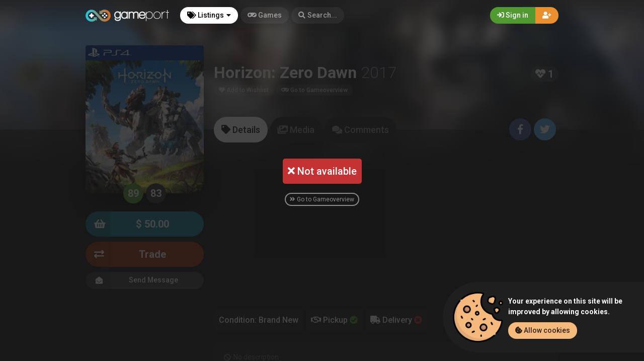

--- FILE ---
content_type: text/html; charset=UTF-8
request_url: https://gameport.wiledia.com/listings/horizon-zero-dawn-ps4-admin-321
body_size: 14701
content:
<!DOCTYPE html><html class="no-js css-menubar overflow-smooth" lang=en><head><meta charset=utf-8><meta http-equiv=X-UA-Compatible content="IE=edge"><meta name=viewport content="width=device-width, initial-scale=1.0, user-scalable=0, minimal-ui"><meta property="fb:app_id" content=190395918101722 /><title>Buy Horizon: Zero Dawn (PlayStation 4) for $ 50.00 - Admin (Maria Radna)</title><meta name=description content="Buy Horizon: Zero Dawn (PlayStation 4) for $ 50.00 from Admin (Maria Radna)! Only on GamePort - Trade, sell or buy your favourite video games!"><meta property="article:published_time" content="2017-02-17T22:29:27+00:00"><meta property="article:section" content="PlayStation 4"><link rel=canonical href="https://gameport.wiledia.com/listings/horizon-zero-dawn-ps4-admin-321"/><meta property="og:title" content="Buy Horizon: Zero Dawn (PlayStation 4) for $ 50.00 - Admin (Maria Radna)" /><meta property="og:description" content="Buy Horizon: Zero Dawn (PlayStation 4) for $ 50.00 from Admin (Maria Radna)! Only on GamePort - Trade, sell or buy your favourite video games!" /><meta property="og:url" content="https://gameport.wiledia.com/listings/horizon-zero-dawn-ps4-admin-321" /><meta property="og:site_name" content=GamePort /><meta property="og:image:url" content="https://gameport.wiledia.com/images/cover/1492806530-245.jpg" /><meta name="twitter:card" content=summary /><meta name="twitter:site" content="@itswiledia" /><meta name="twitter:title" content="Buy Horizon: Zero Dawn (PlayStation 4) for $ 50.00 - Admin (Maria Radna)" /><meta name="twitter:description" content="Buy Horizon: Zero Dawn (PlayStation 4) for $ 50.00 from Admin (Maria Radna)! Only on GamePort - Trade, sell or buy your favourite video games!" /><meta name="twitter:image" content="https://gameport.wiledia.com/images/cover/1492806530-245.jpg" /><script type="application/ld+json">{"@context":"https://schema.org","@type":"WebPage","name":"Over 9000 Thousand!","description":"For those who helped create the Genki Dama"}</script><link rel=apple-touch-icon sizes=180x180 href="https://gameport.wiledia.com/img/apple-touch-icon.png"><link rel=icon type="image/png" href="https://gameport.wiledia.com/img/favicon-32x32.png" sizes=32x32><link rel=icon type="image/png" href="https://gameport.wiledia.com/img/favicon-16x16.png" sizes=16x16><link rel=manifest href="https://gameport.wiledia.com/manifest.json"><link rel=mask-icon href="https://gameport.wiledia.com/img/safari-pinned-tab.svg" color="#302f2f"><link rel=sitemap type="application/xml" title=Sitemap href="https://gameport.wiledia.com/sitemap" /><link href="https://gameport.wiledia.com/opensearch.xml" rel=search title="GamePort Search..." type="application/opensearchdescription+xml"><meta name=theme-color content="#302f2f"><link rel=stylesheet href="https://gameport.wiledia.com/css/bootstrap.min.css"><link rel=stylesheet href="https://gameport.wiledia.com/css/bootstrap-extend.min.css"><link rel=stylesheet href="https://gameport.wiledia.com/themes/default/assets/css/site.css?version=1.6"><link rel=stylesheet href="https://gameport.wiledia.com/css/custom.css"><link rel=stylesheet href="https://gameport.wiledia.com/vendor/notie/notie.css"><link rel=stylesheet href="https://gameport.wiledia.com/vendor/owlcarousel/assets/owl.carousel.min.css"><link rel=stylesheet href="https://gameport.wiledia.com/vendor/owlcarousel/assets/owl.theme.default.min.css"><link rel=stylesheet href="https://gameport.wiledia.com/css/fontawesome-all.min.css"><link href="https://fonts.googleapis.com/css?family=Roboto:300,400,500,700" rel=stylesheet><style> /* Apply CSS to iOS affected versions only */
body.iosBugFixCaret.modal-open { position: fixed; width: 100%; }</style><script>window.Laravel = {"csrfToken":"13E7LovI7qjXM9igenCYVLVrsKNNRyQylmoXR201"}</script></head><body class=site-navbar-small><nav class="site-navbar navbar navbar-dark navbar-fixed-top navbar-inverse"
role=navigation style="background: linear-gradient(0deg, rgba(34,33,33,0) 0%, rgba(34,33,33,0.8) 100%); -webkit-transition: all .3s ease 0s; -o-transition: all .3s ease 0s; transition: all .3s ease 0s; z-index: 20;"><div class=navbar-header><button type=button class="navbar-toggler hamburger hamburger-close navbar-toggler-left hided navbar-toggle offcanvas-toggle"
data-toggle=offcanvas data-target="#js-bootstrap-offcanvas" id=offcanvas-toggle><span class=sr-only>Toggle navigation</span><span class=hamburger-bar></span></button><button type=button class="navbar-toggler collapsed" data-target="#site-navbar-collapse"
data-toggle=collapse><i class="icon fa fa-ellipsis-h" aria-hidden=true></i></button><a class="navbar-brand navbar-brand-center" href="https://gameport.wiledia.com"><img src="https://gameport.wiledia.com/img/logo.png"
title=Logo class=hires alt=Logo/></a></div><div class=navigation><div class="navbar-container navbar-offcanvas navbar-offcanvas-touch" id=js-bootstrap-offcanvas style="margin-left: 0px; margin-right: 0px; padding-left: 0px; padding-right: 0px;"><ul class=site-menu data-plugin=menu><li class="site-menu-item hidden-md-up"><a href="javascript:void(0)" data-toggle=offcanvas data-target="#js-bootstrap-offcanvas" id=offcanvas-toggle class=offcanvas-toggle><i class="site-menu-icon fa fa-times" aria-hidden=true></i><span class=site-menu-title>Close</span></a></li><li class="site-menu-item has-sub active"><a href="javascript:void(0)" data-toggle=dropdown><span class=site-menu-title><i class="site-menu-icon fa fa-tags" aria-hidden=true></i> Listings</span><span class=site-menu-arrow></span></a><div class="dropdown-menu site-menu-games"><div class="row no-space site-menu-sub"><div class="col-xs-12 col-md-4"><div class=site-menu-games-title>Current Generation</div><ul><li class="site-menu-item menu-item-game "><a href="https://gameport.wiledia.com/listings"><span class="site-menu-title site-menu-fix">All Listings</span></a></li><li class="site-menu-item menu-item-game "><a href="https://gameport.wiledia.com/listings/ps5"><span class="site-menu-title site-menu-fix">PlayStation 5</span></a></li><li class="site-menu-item "><a href="https://gameport.wiledia.com/listings/xboxseries"><span class="site-menu-title site-menu-fix">Xbox Series</span></a></li><li class="site-menu-item "><a href="https://gameport.wiledia.com/listings/pc"><span class="site-menu-title site-menu-fix">PC</span></a></li><li class="site-menu-item menu-item-game "><a href="https://gameport.wiledia.com/listings/switch"><span class="site-menu-title site-menu-fix">Nintendo Switch</span></a></li></ul></div><div class="col-xs-12 col-md-4" style=" border-right: 1px solid rgba(255,255,255,0.05); border-left: 1px solid rgba(255,255,255,0.05);"><div class=site-menu-games-title>Last Generation</div><ul style="padding: 0; list-style-type: none;"><li class="site-menu-item "><a href="https://gameport.wiledia.com/listings/ps4"><span class="site-menu-title site-menu-fix">PlayStation 4</span></a></li><li class="site-menu-item "><a href="https://gameport.wiledia.com/listings/xboxone"><span class="site-menu-title site-menu-fix">Xbox One</span></a></li></ul><div class=site-menu-games-title>Handhelds</div><ul><li class="site-menu-item "><a href="https://gameport.wiledia.com/listings/3ds"><span class="site-menu-title site-menu-fix">Nintendo 3DS</span></a></li><li class="site-menu-item "><a href="https://gameport.wiledia.com/listings/vita"><span class="site-menu-title site-menu-fix">PlayStation Vita</span></a></li></ul></div><div class="col-xs-12 col-md-4"><div class=site-menu-games-title>Retro</div><ul><li class="site-menu-item "><a href="https://gameport.wiledia.com/listings/ps3"><span class="site-menu-title site-menu-fix">PlayStation 3</span></a></li><li class="site-menu-item "><a href="https://gameport.wiledia.com/listings/xbox360"><span class="site-menu-title site-menu-fix">Xbox 360</span></a></li><li class="site-menu-item "><a href="https://gameport.wiledia.com/listings/wii-u"><span class="site-menu-title site-menu-fix">Wii U</span></a></li><li class="site-menu-item "><a href="https://gameport.wiledia.com/listings/ds"><span class="site-menu-title site-menu-fix">Nintendo DS</span></a></li><li class="site-menu-item "><a href="https://gameport.wiledia.com/listings/ps2"><span class="site-menu-title site-menu-fix">PlayStation 2</span></a></li><li class="site-menu-item "><a href="https://gameport.wiledia.com/listings/xbox"><span class="site-menu-title site-menu-fix">Xbox</span></a></li><li class="site-menu-item "><a href="https://gameport.wiledia.com/listings/ps"><span class="site-menu-title site-menu-fix">PlayStation</span></a></li><li class="site-menu-item "><a href="https://gameport.wiledia.com/listings/wii"><span class="site-menu-title site-menu-fix">Wii</span></a></li><li class="site-menu-item "><a href="https://gameport.wiledia.com/listings/gamecube"><span class="site-menu-title site-menu-fix">Gamecube</span></a></li><li class="site-menu-item "><a href="https://gameport.wiledia.com/listings/n64"><span class="site-menu-title site-menu-fix">Nintendo 64</span></a></li><li class="site-menu-item "><a href="https://gameport.wiledia.com/listings/gba"><span class="site-menu-title site-menu-fix">Game Boy Advance</span></a></li><li class="site-menu-item "><a href="https://gameport.wiledia.com/listings/psp"><span class="site-menu-title site-menu-fix">PlayStation Portable</span></a></li><li class="site-menu-item "><a href="https://gameport.wiledia.com/listings/dreamcast"><span class="site-menu-title site-menu-fix">Dreamcast</span></a></li></ul></div></div></div></li><li class="site-menu-item "><a href="https://gameport.wiledia.com/games"><span class=site-menu-title><i class="site-menu-icon fa fa-gamepad" aria-hidden=true></i> Games</span></a></li><li class=site-menu-item><a href="javascript:void(0)" data-toggle=collapse data-target="#site-navbar-search" role=button id=navbar-search-open><i class="site-menu-icon fa fa-search hidden-sm-down" aria-hidden=true></i><span class="site-menu-title hidden-md-down">Search...</span></a></li></ul></div><div class="navbar-container container-fluid userbar"><!-- Navbar Collapse --><div class="collapse navbar-collapse navbar-collapse-toolbar" id=site-navbar-collapse><!-- Navbar Toolbar --><button type=button class="navbar-toggler collapsed float-left" data-target="#site-navbar-search"
data-toggle=collapse><span class=sr-only>Toggle Search</span><i class="icon fa fa-search" aria-hidden=true></i></button><ul class="nav navbar-toolbar navbar-right navbar-toolbar-right"><a data-toggle=modal data-target="#RegModal" href="javascript:void(0)" aria-expanded=false role=button class="btn btn-orange btn-round navbar-btn navbar-right" style="font-weight: 500; border-radius: 0px 50px 50px 0px;"><i class="fa fa-user-plus"></i></a><a data-toggle=modal data-target="#LoginModal" href="javascript:void(0)" aria-expanded=false role=button class="btn btn-success btn-round navbar-btn navbar-right" style="font-weight: 500; border-radius: 50px 0px 0px 50px"><i class="fa fa-sign-in"></i> Sign in
</a></ul></div><!-- End Navbar Collapse --></div><!-- Site Navbar Seach --><div class="collapse navbar-search-overlap" id=site-navbar-search style="width: 100%;"><form role=search id=search><div class=form-group><div class="input-search input-search-fix"><i class="input-search-icon fa fa-search" aria-hidden=true id=loadingcomplete></i><i class="input-search-icon fa fa-sync fa-spin" aria-hidden=true id=loadingsearch style="display: none; margin-top: -8px !important;"></i><input type=text class=form-control name=input placeholder="Search..." id=navbar-search autocomplete=off><input type=hidden name=_token value=13E7LovI7qjXM9igenCYVLVrsKNNRyQylmoXR201><button type=button class="input-search-close icon fa fa-times" data-target="#site-navbar-search"
data-toggle=collapse aria-label=Close id=search-close></button></div></div></form></div><!-- End Site Navbar Seach --></div></nav><div class=subheader-image-bg><div class=bg-image-wrapper><div class="bg-image lazy" data-original="https://gameport.wiledia.com/images/cover/1492806530-245.jpg"></div><div style="position: absolute; height: 500px; width: 100%; top: 0; background: linear-gradient(0deg, rgba(25,24,24,1) 30%, rgba(25,24,24,0) 80%);"></div></div><div class=bg-color></div></div><div class="listing-sold-overlay flex-center"><div class=msg><div class="msg bg-danger"><i class="fa fa-times"></i> Not available
</div><div class="m-t-20 text-center"><a class=gameoverview-button href="https://gameport.wiledia.com/games/horizon-zero-dawn-ps4-245"><i class="fa fa-angle-double-right" aria-hidden=true></i> Go to Gameoverview</a></div></div></div><div class="page game-overview"><div class="page-content container-fluid" ><div itemscope itemtype="http://schema.org/Product" class=hidden><meta itemprop=name content="Horizon: Zero Dawn" /><meta itemprop=image content="https://gameport.wiledia.com/images/cover/1492806530-245.jpg" /><meta itemprop=releaseDate content=2017-02-28 /><meta itemprop=description content="Explore a lush, post-apocalyptic world inhabited by robotic beasts while uncovering secrets of the past." /><div itemprop=aggregateRating itemscope itemtype="http://schema.org/AggregateRating" class=hidden><meta itemprop=ratingValue content="4.55" /><meta itemprop=reviewCount content=316 /></div><div itemprop=offers itemscope itemtype="http://schema.org/Offer" class=hidden><meta itemprop=url content="https://gameport.wiledia.com/listings/horizon-zero-dawn-ps4-admin-321" /><meta itemprop=price content="50.00" /><meta itemprop=priceCurrency content=USD /><meta itemprop=availability content="http://schema.org/InStock" /><meta itemprop=itemCondition content="http://schema.org/NewCondition" /><div itemprop=seller itemscope itemtype="http://schema.org/Person" class=hidden><meta itemprop=name content=admin /><meta itemprop=url content="https://gameport.wiledia.com/user/admin" /></div></div></div><div class="row no-space equal"><div class="offset-xs-3 col-xs-6 offset-sm-0 col-sm-4 col-md-3 offset-md-0 col-lg-3 col-xxl-2 game-cover-sticky"><div class="game-cover-wrapper shadow"><div class="loader pacman-loader cover-loader"></div><div class="lazy game-cover gen" data-original="https://gameport.wiledia.com/images/cover/1492806530-245.jpg"></div><div class=game-platform-gen style="background-color: #003791; text-align: left;"><img src="https://gameport.wiledia.com/logos/ps4_tiny.png" alt="PlayStation 4 Logo"></div></div><div><div class="text-center game-cover-scores" style=""><a href="http://www.metacritic.com/game/playstation-4/horizon-zero-dawn" target=_blank class="metascore round m-r-5 great"><span class=score>89</span></a><a href="http://www.metacritic.com/game/playstation-4/horizon-zero-dawn" target=_blank class="metascore round user"><span class=score>83</span></a></div></div><div class=hidden-sm-down><a href="javascript:void(0);" data-toggle=modal data-target="#LoginModal" class="buy-button m-b-10 flex-center-space"><i class="icon fa fa-shopping-basket" aria-hidden=true></i><span class=text>$ 50.00</span><span></span></a><a href="javascript:void(0);" class="trade-button m-b-10 flex-center-space" id=trade-button-subheader ><i class="icon fa fa-exchange" aria-hidden=true></i><span class=text>Trade</span><span></span></a><div class=m-t-10><a class="message-button btn-dark flex-center-space" href="javascript:void(0)" data-toggle=modal data-target="#LoginModal"><i class="icon fas fa-envelope-open m-r-5"></i>Send Message<span></span></a></div></div></div><div class="col-xs-12 col-sm-8 col-md-9 col-lg-9 col-xxl-10"><div class="game-details flex-center-space"><div class=ginfo><div class=flex-center-space><div class=gtitle> Horizon: Zero Dawn <span class=release-year>2017</span></div><div class=heartbeat><i class="fas fa-heartbeat"></i> 1
</div></div><div class=gbuttons><a href="javascript:void(0);" data-toggle=modal data-target="#LoginModal" class="btn btn-round"><i class="fas fa-heart"></i> Add to Wishlist</a><a href="https://gameport.wiledia.com/games/horizon-zero-dawn-ps4-245" class="btn btn-round m-l-5"><i class="fas fa-gamepad"></i><span class=hidden-xs-down> Go to Gameoverview</a></span></div><div class=hidden-md-up><div class=flex-center-space><div class="button-fix m-t-20 m-r-5"><a href="javascript:void(0);" data-toggle=modal data-target="#LoginModal" class="buy-button flex-center-space"><i class="icon fa fa-shopping-basket" aria-hidden=true></i><span class=text>$ 50.00</span><span></span></a></div><div class="button-fix m-t-20 m-l-5"><a href="javascript:void(0);" class="trade-button flex-center-space" id=trade-button-subheader-mobile ><i class="icon fa fa-exchange" aria-hidden=true></i><span class=text>Trade</span><span></span></a></div></div><div class=m-t-10><a class="message-button btn-dark flex-center-space" href="javascript:void(0)" data-toggle=modal data-target="#LoginModal"><i class="icon fas fa-envelope-open m-r-5"></i>Send Message<span></span></a></div></div></div></div></div><div class="col-xs-12 col-sm-12 col-md-9 col-lg-9 col-xxl-10"><div class=item-content><div class="subheader-tabs-wrapper flex-center-space"><div class=no-flex-shrink><ul class=subheader-tabs role=tablist><li class=nav-item><a data-toggle=tab href="#details" data-target="#details" role=tab class=subheader-link><i class="fa fa-tag" aria-hidden=true></i><span class=hidden-xs-down> Details</span></a></li><li class=nav-item><a data-toggle=tab href="https://gameport.wiledia.com/games/245/media" data-target="#media" role=tab class=subheader-link><i class="fa fa-images" aria-hidden=true></i><span class=hidden-md-down> Media</span></a></li><li class=nav-item><a data-toggle=tab href="#comments" data-target="#comments" role=tab class=subheader-link><i class="fa fa-comments" aria-hidden=true></i><span class=hidden-md-down> Comments</span></a></li></ul></div><div class=subheader-social-comments ><a href="https://www.facebook.com/dialog/share?
app_id=190395918101722&amp;display=popup&href=https://gameport.wiledia.com/listings/horizon-zero-dawn-ps4-admin-321&redirect_uri=https://gameport.wiledia.com/self.close.html" onclick="window.open(this.href, 'facebookwindow','left=20,top=20,width=600,height=400,toolbar=0,resizable=1'); return false;" class="btn btn-icon btn-round btn-lg social-facebook m-r-5"><i class="icon fab fa-facebook-f" aria-hidden=true></i></a><a href="https://twitter.com/intent/tweet?text=Buy Horizon: Zero Dawn (PlayStation 4) for $ 50.00 &#8921; https://gameport.wiledia.com/listings/horizon-zero-dawn-ps4-admin-321" onclick="window.open(this.href, 'twitterwindow','left=20,top=20,width=600,height=300,toolbar=0,resizable=1'); return false;" class="btn btn-icon btn-round btn-lg social-twitter m-r-5"><i class="icon fab fa-twitter" aria-hidden=true></i></a></div></div><div class="tab-content subheader-margin m-t-40 "><div class="m-b-10 text-center"><script async src="//pagead2.googlesyndication.com/pagead/js/adsbygoogle.js"></script><!-- GameTrade Front --><ins class=adsbygoogle
style="display:block"
data-ad-client=ca-pub-6126323058716259
data-ad-slot=3438213615
data-ad-format=auto></ins><script>(adsbygoogle = window.adsbygoogle || []).push({});</script></div><div class="tab-pane fade" id=comments role=tabpanel><div id=comments-wrapper></div><div class=panel><div class=panel-heading><h3 class=panel-title><i class="fa fa-edit" aria-hidden=true></i> Post comment</h3></div><form method=POST action="https://gameport.wiledia.com/listings/horizon-zero-dawn-ps4-admin-321" accept-charset=UTF-8 id=comment-submit><input name=_token type=hidden value=13E7LovI7qjXM9igenCYVLVrsKNNRyQylmoXR201><div class=p-20><textarea type=input class="form-control input" id=commentText0 name=text placeholder="Add a comment..." rows=3 data-parent=0></textarea><input type=input name=item_id value=321 hidden><input type=input name=item_type value=listing hidden></div><div class=panel-footer><div></div><div><a href="#" data-parent=0 class="button add-game disabled" id=commentSubmit><i class="fa fa-comment" aria-hidden=true></i> Post
</a></div></div></form></div></div><div class="tab-pane fade" id=details role=tabpanel><div class=listing-values><div class=value> Condition: Brand New
</div><div class=value><i class="far fa-handshake" aria-hidden=true></i> Pickup <i class="fa fa-check-circle text-success " aria-hidden=true></i></div><div class=value><i class="fa fa-truck" aria-hidden=true></i> Delivery <i class="fa fa-times-circle text-danger " aria-hidden=true></i></div></div><section class=panel><div class="panel-body n-p"><div class="listing-description p-20 text-light flex-center"><i class="fa fa-ban m-r-5" aria-hidden=true></i> No description</div></div><div class="panel-footer padding text-light"><div><i class="far fa-calendar-plus" aria-hidden=true></i> Created 8 years ago
</div><div><i class="fa fa-chart-bar" aria-hidden=true></i> 557 Clicks
</div></div></section><div class="row listing-images"></div><div class=listing-title><i class="fa fa-exchange" aria-hidden=true id=trade-list></i> Trade
</div><div class="panel panel-body hidden" id=trade-info><i class="fa fa-info-circle" aria-hidden=true></i> Please select the game you want trade for Horizon: Zero Dawn.
</div><div class=row><div class="col-xs-6 col-sm-4 col-md-3 col-lg-3 col-xl-2"><div class="card game-cover-wrapper hvr-grow-shadow"><div class="loader pacman-loader cover-loader"></div><a href="javascript:void(0)" data-toggle=modal data-target="#LoginModal"><div class="lazy game-cover gen" data-original="https://gameport.wiledia.com/images/cover/1487322605-382.jpg"></div><div class=game-platform-gen style="background-color: #003791; text-align: left;"><img src="https://gameport.wiledia.com/logos/ps4_tiny.png" alt="PlayStation 4 Logo"></div><div class=item-name> Final Fantasy XV </div><div class="imgDescription gcover"><div class=valign><i class="fa fa-exchange" aria-hidden=true></i></div></div></a></div></div><div class="modal fade modal-fade-in-scale-up modal-trade" id=modal-trade_382 tabindex=-1 role=dialog><div class=modal-dialog role=document><div class=modal-content><div class=modal-header><div class=background-pattern style="background-image: url('https://gameport.wiledia.com/img/game_pattern.png');"></div><div class=background-color></div><div class=title><button type=button class=close data-dismiss=modal><span aria-hidden=true>×</span><span class=sr-only>Close</span></button><h4 class=modal-title id=myModalLabel><i class="fa fa-exchange m-r-5" aria-hidden=true></i><strong>Trade</strong> Horizon: Zero Dawn
</h4></div></div><div class=modal-body><div class=flex-center-space><div class=game-overview><div><span class="avatar cover"><img src="https://gameport.wiledia.com/images/square_tiny/1492806530-245.jpg"></span></div><div><span class=title><strong>Horizon: Zero Dawn</strong></span><span class="label platform-label " style="background-color:#003791;"> PlayStation 4</span></div></div><div class="additional-charge flex-center"></div></div><div class=seperator><span><i class="fa fa-exchange" aria-hidden=true></i></span></div><div class="game-overview trade game"><div class="additional-charge flex-center"></div><div class=overview><div><span class=title><strong>Final Fantasy XV</strong></span><span class="label platform-label " style="background-color:#003791;"> PlayStation 4</span></div><div><span class="avatar cover trade"><img src="https://gameport.wiledia.com/images/square_tiny/1487322605-382.jpg"></span></div></div></div></div><div class=modal-footer><form method=POST action="https://gameport.wiledia.com/offer/add" accept-charset=UTF-8 id=form-trade-382 role=form><input name=_token type=hidden value=13E7LovI7qjXM9igenCYVLVrsKNNRyQylmoXR201><input name=game_id type=hidden value=[base64]><input name=listing_id type=hidden value=[base64]><input name=trade_game type=hidden value=382><a href="javascript:void(0)" class=cancel-button data-dismiss=modal><i class="fa fa-times" aria-hidden=true></i> Close
</a><a href="javascript:void(0)" class="trade-button trade-submit" data-trade=382><span><i class="fa fa-exchange" aria-hidden=true></i> Trade</span></a></form></div></div></div></div></div><section class=panel><div class="panel-heading flex-center-space-wrap padding"><div class=flex-overflow-fix><a class="profile-link flex-center" href="https://gameport.wiledia.com/user/admin"><span class="avatar avatar-offline m-r-10 no-flex-shrink"><img src="https://gameport.wiledia.com/images/avatar_square/1606681626-12.jpg" alt="admin's Avatar"><i></i></span><div class=flex-overflow-fix><span class="profile-name small"> admin
</span><span class="profile-location small"><img src="https://gameport.wiledia.com/img/flags/RO.svg" height=14/> RO, Maria Radna <span class=postal-code></span></span></div></a></div><div class=no-flex-shrink><span class="rating-percent small"><i class="fa fa-thumbs-up text-success" aria-hidden=true></i> 91%</span><div class="rating-counts small"><span class=text-danger><i class="fa fa-thumbs-down" aria-hidden=true></i> 22</span>&nbsp;&nbsp;
<i class="fa fa-minus" aria-hidden=true></i> 12&nbsp;&nbsp;
<span class=text-success><i class="fa fa-thumbs-up" aria-hidden=true></i> 282</span></div></div></div><div class="panel-body n-p"><div class=google-maps></div></div><div class="panel-footer google-maps-info padding"><div></div><div><a href="https://maps.google.com/?q=46.097063,21.6732956" target=_blank><i class="fab fa-google" aria-hidden=true></i> Open in Google Maps</a></div></div></section></div><div class="tab-pane fade" id=media role=tabpanel></div></div><div class="modal fade modal-fade-in-scale-up modal-buy" id=modal-buy tabindex=-1 role=dialog><div class=modal-dialog role=document><div class=modal-content><div class=modal-header><div class=background-pattern style="background-image: url('https://gameport.wiledia.com/img/game_pattern.png');"></div><div class=background-color></div><div class=title><button type=button class=close data-dismiss=modal><span aria-hidden=true>×</span><span class=sr-only>Close</span></button><h4 class=modal-title id=myModalLabel><i class="fa fa-shopping-basket m-r-5" aria-hidden=true></i><strong>Buy</strong> Horizon: Zero Dawn
</h4></div></div><form method=POST action="https://gameport.wiledia.com/offer/add" accept-charset=UTF-8 id=form-buy role=form><input name=_token type=hidden value=13E7LovI7qjXM9igenCYVLVrsKNNRyQylmoXR201><div class=modal-body><div class=game-overview><div><span class="avatar cover"><img src="https://gameport.wiledia.com/images/square_tiny/1492806530-245.jpg"></span></div><div><span class=title><strong>Horizon: Zero Dawn</strong></span><span class="label platform-label " style="background-color:#003791;"> PlayStation 4</span></div></div><div class=seperator><span><i class="fa fa-shopping-basket" aria-hidden=true></i></span></div><div class="price-overview row no-space"><div class="col-xs-12 col-md-6 row no-space" style="text-align: left;"><div class="col-md-12 col-xs-6 col-xs-12"><div class="checkbox-offer checkbox-default checkbox-lg m-b-5 " id=pickup-wrapper><input type=checkbox id=pickup name=pickup checked disabled /><label for=pickup><i class="far fa-handshake " aria-hidden=true></i> Pickup
</label></div><div id=cash-payment class=""><div class="paypal-payment cash inline-block"><span class="p-10 inline-block">Cash on pickup</span><span class="p-10 inline-block protected hidden-xs-down"><i class="far fa-money-bill-alt m-r-5" aria-hidden=true></i></span></div></div></div></div><div class="col-xs-12 col-md-6"><span class=total> TOTAL
</span>
$ 50.00
</div></div></div><div class=modal-footer><input name=game_id type=hidden value=[base64]><input name=listing_id type=hidden value=[base64]><a href="javascript:void(0)" class=cancel-button data-dismiss=modal><i class="fa fa-times" aria-hidden=true></i> Close
</button><a href="javascript:void(0)" class=buy-button id=buy-submit><span><i class="fa fa-shopping-basket" aria-hidden=true></i> Buy</span></a></div></form></div></div></div></div></div></div><div class="modal fade modal-fade-in-scale-up modal-primary" id=NewMessage tabindex=-1 role=dialog><div class="modal-dialog user-dialog"><div class=modal-content><div class=modal-header><div class=background-pattern style="background-image: url('https://gameport.wiledia.com/img/game_pattern.png');"></div><div class=background-color></div><div class=title><button type=button class=close data-dismiss=modal><span aria-hidden=true>×</span><span class=sr-only>Close</span></button><h4 class=modal-title><i class="fas fa-envelope-open m-r-5"></i><strong>New Message</strong></h4></div></div><form method=POST action="https://gameport.wiledia.com/messages" accept-charset=UTF-8 id=form-new-message role=form><input name=_token type=hidden value=13E7LovI7qjXM9igenCYVLVrsKNNRyQylmoXR201><div class=modal-body><div class="selected-user flex-center-space" id=selected-user><div class=selected-user-info><span class="avatar avatar-offline m-r-10" style="vertical-align: inherit !important;"><img src="https://gameport.wiledia.com/images/avatar_square_tiny/1606681626-12.jpg" class=img-circle><i></i></span><input name=recipient type=hidden value=12> admin
</div></div><!-- Start Main Content --><div class=main-content><div id=user-selected class=""><textarea id=message-textarea autocomplete=off class="form-control input m-t-10" rows=5 name=message placeholder="Enter your message..."></textarea></div></div><!-- End Main Content --></div></form><div class=modal-footer id=search_footer><a href="javascript:void(0)" data-dismiss=modal data-bjax class="btn btn-dark btn-lg">Close</a><button id=send-message class="btn btn-primary btn-animate btn-animate-vertical btn-lg " type=submit><span><i class="icon fas fa-paper-plane" aria-hidden=true></i> Send
</span></button><button class="error-search btn btn-light btn-lg hidden" type=button disabled> Select User
</button></div></div></div></div><div class="modal fade modal-fade-in-scale-up modal-danger modal-wishlist" id=AddWishlist tabindex=-1 role=dialog><div class="modal-dialog user-dialog"><div class=modal-content><div class=modal-header><div class=background-pattern style="background-image: url('https://gameport.wiledia.com/img/game_pattern.png');"></div><div class=background-color></div><div class=title><button type=button class=close data-dismiss=modal><span aria-hidden=true>×</span><span class=sr-only>Close</span></button><h4 class=modal-title><i class="fas fa-heart m-r-5"></i><strong>Add to Wishlist</strong></h4></div></div><form method=POST action="https://gameport.wiledia.com/games/horizon-zero-dawn-ps4-245/wishlist/add" accept-charset=UTF-8 id=form-new-wishlist role=form><input name=_token type=hidden value=13E7LovI7qjXM9igenCYVLVrsKNNRyQylmoXR201><div class="selected-game flex-center"><div><span class="avatar m-r-10"><img src="https://gameport.wiledia.com/images/square_tiny/1492806530-245.jpg" /></span></div><div><span class=selected-game-title><strong>Horizon: Zero Dawn</strong><span class="release-year m-l-5">2017</span></span><span class="label platform-label " style="background-color:#003791;"> PlayStation 4</span></div></div><div class=modal-body><div class=main-content><div class="checkbox-custom checkbox-default checkbox-lg" ><input type=checkbox id=wishlist-notification name=wishlist-notification ><label for=wishlist-notification><i class="fas fa-bell"></i> Send notification
</label></div><div id=max-price class="max-price hidden"><label class=f-w-700>Maximum Price</label><div class=input-group><span class=input-group-addon> $
</span><input type=text class="form-control rounded input-lg inline input wishlist_price" name=wishlist_price autocomplete=off id=wishlist_price value="" /></div><span class=text-xs><i class="fa fa-info-circle" aria-hidden=true></i> Leave blank if you want to get a notification for each Horizon: Zero Dawn listing.
</span></div></div></div></form><div class=modal-footer><a href="javascript:void(0)" data-dismiss=modal data-bjax class="btn btn-dark btn-lg">Close</a><button id=send-wishlist class="btn btn-danger btn-animate btn-animate-vertical btn-lg" type=submit><span><i class="icon fas fa-heart" aria-hidden=true></i> Add to Wishlist</span></button></div></div></div></div></div></div><div class=page-breadcrumbs-wrapper><div class=page-breadcrumbs><div class=page><ol itemscope=itemscope itemtype="http://schema.org/BreadcrumbList" class=breadcrumb><li itemprop=itemListElement itemscope=itemscope itemtype="http://schema.org/ListItem" class=breadcrumb-item><a itemprop=item href="https://gameport.wiledia.com"><span itemprop=name>Home</span></a><meta itemprop=position content=1 /></li><li itemprop=itemListElement itemscope=itemscope itemtype="http://schema.org/ListItem" class=breadcrumb-item><a itemprop=item href="https://gameport.wiledia.com/listings"><span itemprop=name>Listings</span></a><meta itemprop=position content=2 /></li><li itemprop=itemListElement itemscope=itemscope itemtype="http://schema.org/ListItem" class=breadcrumb-item><a itemprop=item href="https://gameport.wiledia.com/listings/ps4"><span itemprop=name>PlayStation 4</span></a><meta itemprop=position content=3 /></li><li itemprop=itemListElement itemscope=itemscope itemtype="http://schema.org/ListItem" class="breadcrumb-item active o-50"><a itemprop=item href="https://gameport.wiledia.com/listings/horizon-zero-dawn-ps4-admin-321"><span itemprop=name>Admin&#039;s Horizon: Zero Dawn (PlayStation 4) Listing</span></a><meta itemprop=position content=4 /></li></ol></div></div></div><div class=site-footer><div class=flex-center-space><div class=footer-menu-wrapper><div class="m-r-20 m-b-20"><div class=m-t-20><span class=parent-item><i class="fas fa-users"></i> Community</span></div><ul class=footer-menu><li><a href="https://gameport.wiledia.com/blog">Blog</a></li><li><a href="https://gameport.wiledia.com/page/about-us">About Us</a></li></ul></div><div class="m-r-20 m-b-20"><div class=m-t-20><span class=parent-item><i class="fas fa-info-circle"></i> Service</span></div><ul class=footer-menu><li><a href="https://gameport.wiledia.com/page/contact">Contact</a></li><li><a href="https://gameport.wiledia.com/page/help">Help</a></li><li><a href="https://gameport.wiledia.com/page/terms">Terms of Service</a></li><li><a href="https://gameport.wiledia.com/page/privacy">Privacy Policy</a></li></ul></div></div><div class=no-flex-shrink><select class="form-control select m-t-20" onChange="window.location.href=this.value" style="display: inline;
width: inherit;"><option value=disabled disabled selected>Language</option><option value="https://gameport.wiledia.com/lang/en">English</option><option value="https://gameport.wiledia.com/lang/de">German</option></select><select class="form-control select m-t-20 m-l-10" onChange="window.location.href=this.value" style="display: inline;
width: inherit;"><option value=disabled disabled selected>Theme</option><option value="https://gameport.wiledia.com/theme/default">Default Theme</option><option value="https://gameport.wiledia.com/theme/default_light">Default Light</option></select></div></div><div class="social flex-center-space-wrap"><div class=copyright> © 2025 <span class=f-w-700>GamePort</span></div><div itemscope itemtype="http://schema.org/Organization"><link itemprop=url href="https://gameport.wiledia.com"><a itemprop=sameAs class="btn btn-icon btn-round btn-dark" href="https://www.facebook.com" target=_blank><i class="icon fab fa-facebook-f"></i></a><a itemprop=sameAs class="btn btn-icon btn-round btn-dark m-l-5" href="https://twitter.com/itswiledia" target=_blank><i class="fab fa-twitter"></i></a><a itemprop=sameAs class="btn btn-icon btn-round btn-dark m-l-5" href="https://www.google.com" target=_blank><i class="fab fa-google-plus-g"></i></a><a itemprop=sameAs class="btn btn-icon btn-round btn-dark m-l-5" href="https://www.youtube.com" target=_blank><i class="fab fa-youtube"></i></a><a itemprop=sameAs class="btn btn-icon btn-round btn-dark m-l-5" href="https://www.instagram.com" target=_blank><i class="fab fa-instagram"></i></a></div></div></div><div class="modal fade modal-fade-in-scale-up modal-success" id=LoginModal tabindex=-1 role=dialog><div class="modal-dialog user-dialog" role=document><div class=modal-content><div class=user-background style="background: url(https://gameport.wiledia.com/img/game_pattern_white.png);"></div><div class=modal-header ><div class=background-pattern style="background-image: url('https://gameport.wiledia.com/img/game_pattern.png');"></div><div class="title flex-center-space"><h4 class=modal-title id=myModalLabel><i class="fa fa-sign-in" aria-hidden=true></i><strong> Sign in</strong></h4><div><a data-dismiss=modal data-toggle=modal href="#RegModal" class="btn btn-warning btn-round m-r-5 f-w-500"><i class="fa fa-user-plus" aria-hidden=true></i><span class=hidden-xs-down> Create Account</span></a><a href="/#" data-dismiss=modal class="btn btn-round btn-dark"><i class="fa fa-times" aria-hidden=true></i></a></div></div></div><div class="modal-body user-body"><div class="row no-space"><div class="col-md-6 social"><div class=logo><img src="https://gameport.wiledia.com/img/logo.png"
title=Logo class=hires alt=Logo/></div><div class=buttons><a href="https://gameport.wiledia.com/login/twitch" class="btn btn-tagged btn-block social-twitch f-w-500"><span class=btn-tag><i class="icon fab fa-twitch" aria-hidden=true></i></span> Sign in with Twitch
</a><a href="https://gameport.wiledia.com/login/steam" class="btn btn-tagged btn-block social-steam f-w-500"><span class=btn-tag><i class="icon fab fa-steam" aria-hidden=true></i></span> Sign in with Steam
</a><a href="https://gameport.wiledia.com/login/facebook" class="btn btn-tagged btn-block social-facebook f-w-500"><span class=btn-tag><i class="icon fab fa-facebook" aria-hidden=true></i></span> Sign in with Facebook
</a><a href="https://gameport.wiledia.com/login/twitter" class="btn btn-tagged btn-block social-twitter f-w-500"><span class=btn-tag><i class="icon fab fa-twitter" aria-hidden=true></i></span> Sign in with Twitter
</a><a href="https://gameport.wiledia.com/login/google" class="btn btn btn-tagged btn-block social-google-plus f-w-500"><span class=btn-tag><i class="icon fab fa-google-plus-g" aria-hidden=true></i></span> Sign in with Google
</a></div></div><div class="col-md-6 form" id=loginform><div class="bg-danger error" id=loginfailed><i class="fa fa-times" aria-hidden=true></i> These credentials do not match our records.
</div><form id=loginForm method=POST novalidate=novalidate><input type=hidden name=_token value=13E7LovI7qjXM9igenCYVLVrsKNNRyQylmoXR201><div class="input-group m-b-10"><span class="input-group-addon login-form"><i class="fa fa-envelope" aria-hidden=true></i></span><input id=email type=email class="form-control input rounded" name=email value="" placeholder="eMail Address"></div><div class=input-group><span class="input-group-addon login-form"><i class="fa fa-unlock-alt" aria-hidden=true></i></span><input id=password type=password class="form-control input" name=password placeholder=Password></div><div class="checkbox-custom checkbox-default"><input name=remember id=remember type=checkbox /><label for=remember>Remember me</label></div><button type=submit class="btn btn-success btn-block btn-animate btn-animate-vertical" id=login><span><i class="icon fa fa-sign-in" aria-hidden=true></i> Sign in</span></button><a data-dismiss=modal data-toggle=modal href="#ForgetModal" class="btn btn-dark btn-block">Forgot Your Password?</a></form></div></div></div></div></div></div><div class="modal fade modal-fade-in-scale-up modal-dark" id=ForgetModal tabindex=-1 role=dialog><div class="modal-dialog user-dialog modal-sm" role=document><div class=modal-content><div class=modal-header ><div class=background-pattern style="background-image: url('https://gameport.wiledia.com/img/game_pattern.png');"></div><div class=title><a data-dismiss=modal data-toggle=modal href="#LoginModal" class="btn btn-success btn-round f-w-500 float-right"><i class="fa fa-sign-in" aria-hidden=true></i></a><h4 class=modal-title id=myModalLabel><i class="fa fa-unlock" aria-hidden=true></i><strong> Forgot Your Password?</strong></h4></div></div><div class="modal-body user-body"><div class="row no-space"><div class="col-md-12 form" id=loginform><div class="bg-success error reg" id=forget-success><i class="fa fa-check"></i> We have e-mailed your password reset link!
</div><form id=forgetForm method=POST novalidate=novalidate><input type=hidden name=_token value=13E7LovI7qjXM9igenCYVLVrsKNNRyQylmoXR201><div class="bg-danger error reg" id=forget-errors-email></div><div class="input-group m-b-10"><span class="input-group-addon login-form"><i class="fa fa-envelope" aria-hidden=true></i></span><input id=forget-email type=email class="form-control input rounded" name=email value="" placeholder="eMail Address"></div><button type=submit class="btn btn-dark btn-block btn-animate btn-animate-vertical" id=forget><span><i class="icon fa fa-unlock" aria-hidden=true></i> Reset Password</span></button></form></div></div></div></div></div></div><div class="modal fade modal-fade-in-scale-up modal-orange" id=RegModal tabindex=-1 role=dialog><div class=modal-dialog role=document style="overflow-y: initial !important;"><div class=modal-content><div class=user-background style="background: url(https://gameport.wiledia.com/img/game_pattern_white.png);"></div><div class=modal-header ><div class=background-pattern style="background-image: url('https://gameport.wiledia.com/img/game_pattern.png');"></div><div class="title flex-center-space"><h4 class=modal-title id=myModalLabel><i class="fa fa-user-plus" aria-hidden=true></i><strong> Create Account</strong></h4><div><a data-dismiss=modal data-toggle=modal href="#LoginModal" class="btn btn-success btn-round m-r-5 f-w-500"><i class="fa fa-sign-in" aria-hidden=true></i><span class=hidden-xs-down> Sign in</a></span><a href="/#" data-dismiss=modal class="btn btn-round btn-dark"><i class="fa fa-times" aria-hidden=true></i></a></div></div></div><div class="modal-body user-body"><div class="row no-space"><div class="col-md-6 form" id=register><form method=POST action="https://gameport.wiledia.com/register" accept-charset=UTF-8 id=registerForm><input name=_token type=hidden value=13E7LovI7qjXM9igenCYVLVrsKNNRyQylmoXR201><input type=hidden name=_token value=13E7LovI7qjXM9igenCYVLVrsKNNRyQylmoXR201><div class="bg-danger error reg" id=register-errors-name></div><div class="input-group m-b-10" id=register-name><span class="input-group-addon login-form"><i class="fa fa-user" aria-hidden=true></i></span><input id=register-name type=input class="form-control input rounded" name=name placeholder=Username></div><div class="bg-danger error reg" id=register-errors-email></div><div class="input-group m-b-10" id=register-email><span class="input-group-addon login-form"><i class="fa fa-envelope" aria-hidden=true></i></span><input id=register-email type=email class="form-control input rounded" name=email placeholder="eMail Address"></div><div class="bg-danger error reg" id=register-errors-password></div><div class="input-group m-b-10" id=register-password><span class="input-group-addon login-form"><i class="fa fa-unlock-alt" aria-hidden=true></i></span><input id=register-password type=password class="form-control input" name=password placeholder=Password></div><div class="input-group m-b-10" id=register-password-confirm><span class="input-group-addon login-form"><i class="fa fa-repeat" aria-hidden=true></i></span><input id=register-password-confirmation type=password class="form-control input" name=password_confirmation placeholder="Confirm Password"></div><div class="bg-danger error reg" id=register-errors-legal></div><div class="checkbox-custom checkbox-default m-b-10" id=register-legal><input name=legal id=register-legal-checkbox type=checkbox /><label for=register-legal-checkbox>
I've read and accept the <a href='https://gameport.wiledia.com/page/terms' target='blank'>Terms of Service</a> and <a href='https://gameport.wiledia.com/page/privacy' target='blank'>Privacy Policy</a>.
</label></div><script src="https://www.google.com/recaptcha/api.js?hl=en" async defer></script><button type=submit id=register-submit class="btn btn-orange btn-block btn-animate btn-animate-vertical g-recaptcha" data-badge=inline data-sitekey=6Ld5eBgUAAAAAM0uxvwU9vGBO-ZP7slILZT8vAND data-callback=registerFormSubmit onclick="reCaptcha()"><span><i class="icon fa fa-user-plus" aria-hidden=true></i> Create Account </span></button></form></div><div class="col-md-6 social"><div class=logo><img src="https://gameport.wiledia.com/img/logo.png"
title=Logo class=hires alt=Logo/></div><div class=buttons><a href="https://gameport.wiledia.com/login/twitch" class="btn btn-tagged btn-block social-twitch f-w-500"><span class=btn-tag><i class="icon fab fa-twitch" aria-hidden=true></i></span> Sign in with Twitch
</a><a href="https://gameport.wiledia.com/login/steam" class="btn btn-tagged btn-block social-steam f-w-500"><span class=btn-tag><i class="icon fab fa-steam" aria-hidden=true></i></span> Sign in with Steam
</a><a href="https://gameport.wiledia.com/login/facebook" class="btn btn-tagged btn-block social-facebook f-w-500" rel=nofollow><span class=btn-tag><i class="icon fab fa-facebook-f" aria-hidden=true></i></span> Sign in with Facebook
</a><a href="https://gameport.wiledia.com/login/twitter" class="btn btn-tagged btn-block social-twitter f-w-500" rel=nofollow><span class=btn-tag><i class="icon fab fa-twitter" aria-hidden=true></i></span> Sign in with Twitter
</a><a href="https://gameport.wiledia.com/login/google" class="btn btn btn-tagged btn-block social-google-plus f-w-500" rel=nofollow><span class=btn-tag><i class="icon fab fa-google-plus-g" aria-hidden=true></i></span> Sign in with Google
</a></div></div></div></div></div></div></div><div class="cookie-consent flex-center hide" id=js-cookie-consent><img src="https://gameport.wiledia.com/img/cookie.png" /><div class="inline-block m-l-10"><span class="cookie-consent__message m-b-10"> Your experience on this site will be improved by allowing cookies.
</span><button class="btn btn-round js-cookie-consent-agree cookie-consent__agree"><i class="fas fa-cookie-bite"></i> Allow cookies
</button></div></div><script> window.laravelCookieConsent = (function (){var COOKIE_VALUE = 1;
function consentWithCookies(){setCookie('gameport_cookie_consent', COOKIE_VALUE, 7300);
hideCookieDialog();
}function cookieExists(name){return (document.cookie.split('; ').indexOf(name + '=' + COOKIE_VALUE) !== -1);
}function hideCookieDialog(){var dialogs = document.getElementById('js-cookie-consent');
dialogs.classList.add('hide');
}function setCookie(name, value, expirationInDays){var date = new Date();
date.setTime(date.getTime() + (expirationInDays * 24 * 60 * 60 * 1000));
document.cookie = name + '=' + value + '; ' + 'expires=' + date.toUTCString() +';path=/';
}if(cookieExists('gameport_cookie_consent')){hideCookieDialog();
}else {
document.addEventListener("DOMContentLoaded", function(event){document.getElementById('js-cookie-consent').classList.remove('hide');
});
}var buttons = document.getElementsByClassName('js-cookie-consent-agree');
for (var i = 0; i < buttons.length; ++i){buttons[i].addEventListener('click', consentWithCookies);
}return {
consentWithCookies: consentWithCookies,
hideCookieDialog: hideCookieDialog
};
})();
</script><script defer src="https://static.cloudflareinsights.com/beacon.min.js/vcd15cbe7772f49c399c6a5babf22c1241717689176015" integrity="sha512-ZpsOmlRQV6y907TI0dKBHq9Md29nnaEIPlkf84rnaERnq6zvWvPUqr2ft8M1aS28oN72PdrCzSjY4U6VaAw1EQ==" data-cf-beacon='{"version":"2024.11.0","token":"1227a184b75d465d81e56dc02a54461d","r":1,"server_timing":{"name":{"cfCacheStatus":true,"cfEdge":true,"cfExtPri":true,"cfL4":true,"cfOrigin":true,"cfSpeedBrain":true},"location_startswith":null}}' crossorigin="anonymous"></script>
</body><script type="application/ld+json"> {
"@context": "http://schema.org",
"@type": "WebSite",
"name": "GamePort",
"url": "https://gameport.wiledia.com",
"potentialAction": [{
"@type": "SearchAction",
"target": "https://gameport.wiledia.com/search/{search_term_string}",
"query-input": "required name=search_term_string"
}]
}</script><script src="https://gameport.wiledia.com/js/jquery.min.js"></script><script src="https://gameport.wiledia.com/js/tether.min.js"></script><script src="https://gameport.wiledia.com/js/bootstrap.min.js"></script><script async src="https://gameport.wiledia.com/js/bootstrap.offcanvas.js"></script><script async src="https://gameport.wiledia.com/js/velocity.min.js"></script><script src="https://gameport.wiledia.com/js/typeahead.bundle.min.js"></script><script src="https://gameport.wiledia.com/js/jquery.lazyload.min.js"></script><script async src="https://gameport.wiledia.com/js/site.js"></script><script src="https://gameport.wiledia.com/vendor/owlcarousel/owl.carousel.min.js"></script><script src="https://cdnjs.cloudflare.com/ajax/libs/jquery.matchHeight/0.7.2/jquery.matchHeight-min.js"></script><script>(function(i,s,o,g,r,a,m){i['GoogleAnalyticsObject']=r;i[r]=i[r]||function(){(i[r].q=i[r].q||[]).push(arguments)},i[r].l=1*new Date();a=s.createElement(o),m=s.getElementsByTagName(o)[0];a.async=1;a.src=g;m.parentNode.insertBefore(a,m)
})(window,document,'script','https://www.google-analytics.com/analytics.js','ga');
ga('create', 'UA-91118722-1', 'auto');
ga('send', 'pageview');</script><script>$(document).ready(function(){// Detect ios 11_x_x affected
var ua = navigator.userAgent,
iOS = /iPad|iPhone|iPod/.test(ua),iOS11 = /OS 11_0_1|OS 11_0_2|OS 11_0_3|OS 11_1|OS 11_1_1|OS 11_1_2|OS 11_2|OS 11_2_1/.test(ua);
if ( iOS && iOS11 ){$("body").addClass("iosBugFixCaret");
}});</script><script src="//cdnjs.cloudflare.com/ajax/libs/masonry/4.1.1/masonry.pkgd.min.js"></script><script src="//cdnjs.cloudflare.com/ajax/libs/jquery.imagesloaded/4.1.1/imagesloaded.pkgd.min.js"></script><script src="//cdnjs.cloudflare.com/ajax/libs/magnific-popup.js/1.1.0/jquery.magnific-popup.min.js"></script><script src="//cdnjs.cloudflare.com/ajax/libs/mustache.js/2.3.0/mustache.min.js"></script><script type="text/javascript">$(document).ready(function (){$( "#comments-wrapper" ).hide().load( "https://gameport.wiledia.com/comments/show/listing/321", function(){$("#comments_loading").fadeOut('slow');
}).fadeIn('slow');
$("#commentSubmit").click(function(e){e.preventDefault();
$('#LoginModal').modal('show');
});
});</script><script id=selected-game type=x-tmpl-mustache><div><div class=flex-center-space><div class="additional-charge contract flex-center" id=add_charge_partner_wrapper><div class="charge-money partner" id=add_charge_partner_form style="display: none;"><input type=text name=add_charge_partner id=add_charge_partner placeholder="In US Dollar..." class="form-control input"></div><a class="charge-icon partner" id=add_charge_partner_button href="#"><i class="fa fa-plus"></i><i class="far fa-money-bill money-partner m-l-5"></i></a></div><div class="game-overview trade game"><div></div><div class=overview><div><span class=title><strong><% name %></strong></span><% #platform_light %><span class="platform-label is-light" style="background-color:<% platform_color %>;"><% /platform_light %><% ^platform_light %><span class=platform-label style="background-color:<% platform_color %>;"><% /platform_light %><% platform_name %></span></div><div><span class="avatar cover trade"><img src="<% pic %>"></span></div></div></div></div><input name=trade_game type=hidden value="<% id %>"><div class="flex-center-space m-t-20"><div></div><div><a href="javascript:void(0)" id=reselect-game class="btn btn-dark"><i class="fa fa-repeat" aria-hidden=true></i> Reselect Game</a></div></div></div></script><script src="//cdnjs.cloudflare.com/ajax/libs/gmap3/7.2.0/gmap3.min.js"></script><script type="text/javascript" src="//maps.googleapis.com/maps/api/js?key=AIzaSyDaCVhbkhnLDQmo2PnK9nzCAUmIMPywq4M"></script><link rel=stylesheet href="https://gameport.wiledia.com/css/magnific-popup.min.css"><script type="text/javascript">$(document).ready(function(){$('.listing-image-wrapper').magnificPopup({
type: 'image',
tClose: 'Close (Esc)',
tLoading: 'Loading...',
image: {
tError: 'The content could not be loaded.'
},
mainClass: 'mfp-zoom-in',
removalDelay: 300, //delay removal by X to allow out-animation
callbacks: {
beforeOpen: function(){$('#portfolio a').each(function(){$(this).attr('title', $(this).find('img').attr('alt'));
});
},
open: function(){//overwrite default prev + next function. Add timeout for css3 crossfade animation
$.magnificPopup.instance.next = function(){var self = this;
self.wrap.removeClass('mfp-image-loaded');
setTimeout(function(){$.magnificPopup.proto.next.call(self); }, 120);
};
$.magnificPopup.instance.prev = function(){var self = this;
self.wrap.removeClass('mfp-image-loaded');
setTimeout(function(){$.magnificPopup.proto.prev.call(self); }, 120);
};
},
imageLoadComplete: function(){var self = this;
setTimeout(function(){self.wrap.addClass('mfp-image-loaded'); }, 16);
}}});
var center = [46.097063, 21.6732956];
$('.google-maps')
.gmap3({
center: center,
zoom: 11,
mapTypeId : google.maps.MapTypeId.ROADMAP,
zoomControl: true,
scaleControl: true,
streetViewControl: true,
fullscreenControl: true,
mapTypeControl: true
})
.marker([
{position:[46.097063, 21.6732956]}])
.circle({
center: center,
radius : 2000,
fillColor : "#FFAF9F",
strokeWeight : 0
});
$("#buy-submit").click( function(){$('#buy-submit span').html('<i class="fa fa-spinner fa-pulse fa-fw"></i>');
$('#buy-submit').addClass('loading');
$('#form-buy').submit();
});
$(".trade-submit").click( function(){$('.trade-submit span').html('<i class="fa fa-spinner fa-pulse fa-fw"></i>');
$('.trade-submit').addClass('loading');
$('#form-trade-' + $(this).data('trade')).submit();
});
$('#trade-button-subheader').click(function(){$('html, body').animate({
scrollTop: $('#trade-list').offset().top - 20
}, 500);
$('#trade-info').fadeIn(500);
return false;
});
$('#trade-button-subheader-mobile').click(function(){$('html, body').animate({
scrollTop: $('#trade-list').offset().top - 100
}, 500);
$('#trade-info').fadeIn(500);
return false;
});
var hash = document.location.hash;
var prefix = "!";
if (hash){hash = hash.replace(prefix,'');
var hashPieces = hash.split('?');
activeTab = $('[role=tablist] [data-target="' + hashPieces[0] + '"]');
activeTab && activeTab.tab('show');
var $this = activeTab,
loadurl = $this.attr('href'),targ = $this.attr('data-target');
if( !$.trim( $(targ).html() ).length ){$.ajax({
url: loadurl,
type: 'GET',
beforeSend: function(){$('#loading').show();
},
complete: function(){$('#loading').hide();
},
success: function(result){$(targ).html(result);
}});
}}else{
activeTab = $('[role=tablist] [data-target="#details"]');
activeTab && activeTab.tab('show');
}$('[role=tablist] a').on('shown.bs.tab', function (e){var $this = $(this),loadurl = $this.attr('href'),targ = $this.attr('data-target');
if( !$.trim( $(targ).html() ).length ){$.ajax({
url: loadurl,
type: 'GET',
beforeSend: function(){// TODO: show your spinner
$('#loading').show();
},
complete: function(){// TODO: hide your spinner
$('#loading').hide();
},
success: function(result){$(targ).html(result);
}});
}window.location.hash = targ.replace("#", "#" + prefix);
});
});</script><script type="text/javascript">$(document).ready(function(){$("#send-message").click( function(){$('#send-message span').html('<i class="fa fa-spinner fa-pulse fa-fw"></i>');
$('#send-message').addClass('loading');
$('#form-new-message').submit();
});
});</script><script src="https://gameport.wiledia.com/js/autoNumeric.min.js"></script><script type="text/javascript">$(document).ready(function(){$("#send-wishlist").click( function(e){e.preventDefault();
$('#send-wishlist span').html('<i class="fa fa-spinner fa-pulse fa-fw"></i>');
$('#send-wishlist').addClass('loading');
$('#form-new-wishlist').submit();
});
$('#form-new-wishlist').submit(function(e){e.preventDefault();
$('#wishlist_price').blur();
$(this).unbind('submit').submit();
})
const autoNumericOptions = {
digitGroupSeparator : ',',
decimalCharacter : '.',
};
$('.wishlist_price').autoNumeric('init', autoNumericOptions);
$('#wishlist-notification').click(function(){if( $(this).is(':checked')){$("#max-price").slideDown('fast');
}else {
$("#max-price").slideUp('fast');
}});
});</script><script> var registerForm = $("#registerForm");
var registerSubmit = $("#register-submit");
function reCaptcha(token){grecaptcha.execute();
}function registerFormSubmit(token){registerForm.submit();
}registerForm.submit(function(e){e.preventDefault();
var formData = registerForm.serialize();
$( '#register-errors-name' ).html( "" );
$( '#register-errors-email' ).html( "" );
$( '#register-errors-password' ).html( "" );
$( '#register-errors-name' ).slideUp('fast');
$( '#register-errors-email' ).slideUp('fast');
$( '#register-errors-password' ).slideUp('fast');
$('#register-errors-legal').slideUp('fast');
$('#register-name').removeClass('has-error');
$('#register-email').removeClass('has-error');
$('#register-password').removeClass('has-error');
$('#register-password-confirm').removeClass('has-error');
$('#register-legal').removeClass('has-error');
$.ajax({
url:'https://gameport.wiledia.com/register',
type:'POST',
data:formData,
beforeSend: function(){registerSubmit.prop( "disabled", true ).html('<i class="fa fa-spinner fa-spin fa-fw"></i>');
},
success:function(data){$('#registerModal').modal( 'hide' );
window.location.href=data;
},
error: function (data){$('#register').shake({
speed: 80
});
grecaptcha.reset();
registerSubmit.prop( "disabled", false ).html('Create Account');
var obj = jQuery.parseJSON( data.responseText );
if(obj.errors.name){$('#register-name').addClass('has-error');
$('#register-errors-name').slideDown('fast');
$('#register-errors-name').html( obj.errors.name );
}if(obj.errors.email){$('#register-email').addClass('has-error');
$('#register-errors-email').slideDown('fast');
$('#register-errors-email').html( obj.errors.email );
}if(obj.errors.password){$('#register-password').addClass('has-error');
$('#register-password-confirm').addClass('has-error');
$('#register-errors-password').slideDown('fast');
$('#register-errors-password').html( obj.errors.password );
}if(obj.errors.legal){$('#register-legal').addClass('has-error');
$('#register-errors-legal').slideDown('fast');
$('#register-errors-legal').html( obj.errors.legal );
}}});
});
</script><script src="https://gameport.wiledia.com/js/notie.min.js"></script><script type="text/javascript"> jQuery(document).ready(function($){$('.col-xs-6').matchHeight();
});
</script><script>
function saveLocation(position){var latitude = position.coords.latitude;
var longitude = position.coords.longitude;
$.ajax({
type:'POST',
url:'https://gameport.wiledia.com/geolocation/save',
headers: { 'X-CSRF-TOKEN': Laravel.csrfToken },
data: {
'latitude': latitude,
'longitude': longitude
}});
}$(document).ready(function(){if (navigator.geolocation){navigator.geolocation.getCurrentPosition(saveLocation);
}var loginForm = $("#loginForm");
var loginSubmit = $("#login");
loginForm.submit(function(e){e.preventDefault();
var formData = loginForm.serialize();
$.ajax({
url:'https://gameport.wiledia.com/login',
type:'POST',
data:formData,
beforeSend: function(){$("#loginfailed").slideUp();
loginSubmit.prop( "disabled", true ).html('<i class="fa fa-spinner fa-spin fa-fw"></i>');
},
success:function(data){$("#loginform").shake({
direction: "up",
speed: 80
});
window.location.href=data;
},
error: function (data){$("#loginform").shake({
speed: 80
});
$("#loginfailed").slideDown();
loginSubmit.prop( "disabled", false ).html('Sign in');
}});
});
var forgetForm = $("#forgetForm");
forgetForm.submit(function(e){e.preventDefault();
var formData = forgetForm.serialize();
$('#forget-errors-email').html('');
$('#forget-errors-email').slideUp('fast');
$('#forget-email').removeClass('has-error');
$.ajax({
url:'https://gameport.wiledia.com/password/email',
type:'POST',
data:formData,
success:function(data){$('#forgetForm').slideUp('fast');
$('#forget-success').slideDown('fast');
},
error: function (data){var obj = jQuery.parseJSON( data.responseText );
if(obj.errors.email){$('#forget-email').addClass('has-error');
$('#forget-errors-email').slideDown('fast');
$('#forget-errors-email').html( obj.errors.email );
}}});
});
});
</script><script type="text/javascript"> $(document).ready(function(){var scroll = function (){if(lastScrollTop >= 30){$('.site-navbar').css('background-color','rgba(34,33,33,1)');
$(".sticky-header").removeClass('slide-up')
$(".sticky-header").addClass('slide-down')
}else{
$('.site-navbar').css('background','linear-gradient(0deg, rgba(34,33,33,0) 0%, rgba(34,33,33,0.8) 100%)');
}};
var raf = window.requestAnimationFrame ||
window.webkitRequestAnimationFrame ||
window.mozRequestAnimationFrame ||
window.msRequestAnimationFrame ||
window.oRequestAnimationFrame;
var $window = $(window);
var lastScrollTop = $window.scrollTop();
if (raf){loop();
}function loop(){var scrollTop = $window.scrollTop();
if (lastScrollTop === scrollTop){raf(loop);
return;
}else {
lastScrollTop = scrollTop;
scroll();
raf(loop);
}}$(document).on('click', '[data-toggle=collapse]', function(e){$('#navbar-search').focus();
});
$('#navbar-search').keypress(function(e){if(e.which === 13){e.preventDefault();
if($('#navbar-search').val() !== "")
window.location.href = "https://gameport.wiledia.com/search/" + $('#navbar-search').val();
}});
var gameSearch = new Bloodhound({
datumTokenizer: Bloodhound.tokenizers.whitespace,
queryTokenizer: Bloodhound.tokenizers.whitespace,
sorter: false,
remote: {
url: 'https://gameport.wiledia.com/games/search/json/%QUERY',
wildcard: '%QUERY'
}});
$('#navbar-search').typeahead(null,{name: 'navbar-search',
display: 'name',
source: gameSearch,
highlight: true,
limit:6,
templates: {
empty: [
'<div class="nosearchresult bg-danger" >',
'<span><i class="fa fa-ban"></i> Sorry, no game found.<span>',
'</div>'
].join('\n'),suggestion: function (data){var price;
if(data.cheapest_listing !== '0'){cheapest_listing = '<span class=price> starting from <strong>' + data.cheapest_listing + '</strong></span>';
}else{
cheapest_listing = '';
}if(data.listings !== '0'){listings = '<span class=listings-label><i class="fa fa-tags"></i> ' + data.listings + '</span>';
}else{
listings = '';
}return '<div class="searchresult navbar"><a href="' + data.url + '"><div class="inline-block m-r-10"><span class=avatar><img src="' + data.pic + '" class=img-circle></span></div><div class=inline-block><strong class=title>' + data.name + '</strong><span class="release-year m-l-5">' + data.release_year +'</span><br><small class="text-uc text-xs"><span class="platform-label ' + (data.platform_light ? 'is-light' : '') +'" style="background-color: ' + data.platform_color + ';">' + data.platform_name + '</span> ' + listings + ''+ cheapest_listing +'</small></div></a></div>';
}}})
.on('typeahead:asyncrequest', function(){$('.input-search').removeClass('input-search-fix');
$('#loadingcomplete').hide();
$('#loadingsearch').show();
})
.on('typeahead:asynccancel typeahead:asyncreceive', function(){$('#loadingsearch').hide();
$('#loadingcomplete').show();
});
$( "#search-close" ).click(function(){$('.input-search').addClass('input-search-fix');
$('#navbar-search').typeahead('val', '');
});
})
</script><script type="text/javascript"> (function($){$.fn.shake = function(o){if (typeof o === 'function')
o = {callback: o};
var o = $.extend({
direction: "left",
distance: 20,
times: 3,
speed: 140,
easing: "swing"
}, o);
return this.each(function(){var el = $(this),props = {
position: el.css("position"),top: el.css("top"),bottom: el.css("bottom"),left: el.css("left"),right: el.css("right")
};
el.css("position", "relative");
var ref = (o.direction === "up" || o.direction === "down") ? "top" : "left";
var motion = (o.direction === "up" || o.direction === "left") ? "pos" : "neg";
var animation = {}, animation1 = {}, animation2 = {};
animation[ref] = (motion === "pos" ? "-=" : "+=") + o.distance;
animation1[ref] = (motion === "pos" ? "+=" : "-=") + o.distance * 2;
animation2[ref] = (motion === "pos" ? "-=" : "+=") + o.distance * 2;
el.animate(animation, o.speed, o.easing);
for (var i = 1; i < o.times; i++){el.animate(animation1, o.speed, o.easing).animate(animation2, o.speed, o.easing);
};
el.animate(animation1, o.speed, o.easing).
animate(animation, o.speed / 2, o.easing, function(){el.css(props); 
if(o.callback) o.callback.apply(this, arguments); 
});
});
};
})(jQuery);
</script></html>

--- FILE ---
content_type: text/html; charset=utf-8
request_url: https://www.google.com/recaptcha/api2/anchor?ar=1&k=6Ld5eBgUAAAAAM0uxvwU9vGBO-ZP7slILZT8vAND&co=aHR0cHM6Ly9nYW1lcG9ydC53aWxlZGlhLmNvbTo0NDM.&hl=en&v=7gg7H51Q-naNfhmCP3_R47ho&size=invisible&badge=inline&anchor-ms=20000&execute-ms=15000&cb=y43phw3kmzn5
body_size: 48707
content:
<!DOCTYPE HTML><html dir="ltr" lang="en"><head><meta http-equiv="Content-Type" content="text/html; charset=UTF-8">
<meta http-equiv="X-UA-Compatible" content="IE=edge">
<title>reCAPTCHA</title>
<style type="text/css">
/* cyrillic-ext */
@font-face {
  font-family: 'Roboto';
  font-style: normal;
  font-weight: 400;
  font-stretch: 100%;
  src: url(//fonts.gstatic.com/s/roboto/v48/KFO7CnqEu92Fr1ME7kSn66aGLdTylUAMa3GUBHMdazTgWw.woff2) format('woff2');
  unicode-range: U+0460-052F, U+1C80-1C8A, U+20B4, U+2DE0-2DFF, U+A640-A69F, U+FE2E-FE2F;
}
/* cyrillic */
@font-face {
  font-family: 'Roboto';
  font-style: normal;
  font-weight: 400;
  font-stretch: 100%;
  src: url(//fonts.gstatic.com/s/roboto/v48/KFO7CnqEu92Fr1ME7kSn66aGLdTylUAMa3iUBHMdazTgWw.woff2) format('woff2');
  unicode-range: U+0301, U+0400-045F, U+0490-0491, U+04B0-04B1, U+2116;
}
/* greek-ext */
@font-face {
  font-family: 'Roboto';
  font-style: normal;
  font-weight: 400;
  font-stretch: 100%;
  src: url(//fonts.gstatic.com/s/roboto/v48/KFO7CnqEu92Fr1ME7kSn66aGLdTylUAMa3CUBHMdazTgWw.woff2) format('woff2');
  unicode-range: U+1F00-1FFF;
}
/* greek */
@font-face {
  font-family: 'Roboto';
  font-style: normal;
  font-weight: 400;
  font-stretch: 100%;
  src: url(//fonts.gstatic.com/s/roboto/v48/KFO7CnqEu92Fr1ME7kSn66aGLdTylUAMa3-UBHMdazTgWw.woff2) format('woff2');
  unicode-range: U+0370-0377, U+037A-037F, U+0384-038A, U+038C, U+038E-03A1, U+03A3-03FF;
}
/* math */
@font-face {
  font-family: 'Roboto';
  font-style: normal;
  font-weight: 400;
  font-stretch: 100%;
  src: url(//fonts.gstatic.com/s/roboto/v48/KFO7CnqEu92Fr1ME7kSn66aGLdTylUAMawCUBHMdazTgWw.woff2) format('woff2');
  unicode-range: U+0302-0303, U+0305, U+0307-0308, U+0310, U+0312, U+0315, U+031A, U+0326-0327, U+032C, U+032F-0330, U+0332-0333, U+0338, U+033A, U+0346, U+034D, U+0391-03A1, U+03A3-03A9, U+03B1-03C9, U+03D1, U+03D5-03D6, U+03F0-03F1, U+03F4-03F5, U+2016-2017, U+2034-2038, U+203C, U+2040, U+2043, U+2047, U+2050, U+2057, U+205F, U+2070-2071, U+2074-208E, U+2090-209C, U+20D0-20DC, U+20E1, U+20E5-20EF, U+2100-2112, U+2114-2115, U+2117-2121, U+2123-214F, U+2190, U+2192, U+2194-21AE, U+21B0-21E5, U+21F1-21F2, U+21F4-2211, U+2213-2214, U+2216-22FF, U+2308-230B, U+2310, U+2319, U+231C-2321, U+2336-237A, U+237C, U+2395, U+239B-23B7, U+23D0, U+23DC-23E1, U+2474-2475, U+25AF, U+25B3, U+25B7, U+25BD, U+25C1, U+25CA, U+25CC, U+25FB, U+266D-266F, U+27C0-27FF, U+2900-2AFF, U+2B0E-2B11, U+2B30-2B4C, U+2BFE, U+3030, U+FF5B, U+FF5D, U+1D400-1D7FF, U+1EE00-1EEFF;
}
/* symbols */
@font-face {
  font-family: 'Roboto';
  font-style: normal;
  font-weight: 400;
  font-stretch: 100%;
  src: url(//fonts.gstatic.com/s/roboto/v48/KFO7CnqEu92Fr1ME7kSn66aGLdTylUAMaxKUBHMdazTgWw.woff2) format('woff2');
  unicode-range: U+0001-000C, U+000E-001F, U+007F-009F, U+20DD-20E0, U+20E2-20E4, U+2150-218F, U+2190, U+2192, U+2194-2199, U+21AF, U+21E6-21F0, U+21F3, U+2218-2219, U+2299, U+22C4-22C6, U+2300-243F, U+2440-244A, U+2460-24FF, U+25A0-27BF, U+2800-28FF, U+2921-2922, U+2981, U+29BF, U+29EB, U+2B00-2BFF, U+4DC0-4DFF, U+FFF9-FFFB, U+10140-1018E, U+10190-1019C, U+101A0, U+101D0-101FD, U+102E0-102FB, U+10E60-10E7E, U+1D2C0-1D2D3, U+1D2E0-1D37F, U+1F000-1F0FF, U+1F100-1F1AD, U+1F1E6-1F1FF, U+1F30D-1F30F, U+1F315, U+1F31C, U+1F31E, U+1F320-1F32C, U+1F336, U+1F378, U+1F37D, U+1F382, U+1F393-1F39F, U+1F3A7-1F3A8, U+1F3AC-1F3AF, U+1F3C2, U+1F3C4-1F3C6, U+1F3CA-1F3CE, U+1F3D4-1F3E0, U+1F3ED, U+1F3F1-1F3F3, U+1F3F5-1F3F7, U+1F408, U+1F415, U+1F41F, U+1F426, U+1F43F, U+1F441-1F442, U+1F444, U+1F446-1F449, U+1F44C-1F44E, U+1F453, U+1F46A, U+1F47D, U+1F4A3, U+1F4B0, U+1F4B3, U+1F4B9, U+1F4BB, U+1F4BF, U+1F4C8-1F4CB, U+1F4D6, U+1F4DA, U+1F4DF, U+1F4E3-1F4E6, U+1F4EA-1F4ED, U+1F4F7, U+1F4F9-1F4FB, U+1F4FD-1F4FE, U+1F503, U+1F507-1F50B, U+1F50D, U+1F512-1F513, U+1F53E-1F54A, U+1F54F-1F5FA, U+1F610, U+1F650-1F67F, U+1F687, U+1F68D, U+1F691, U+1F694, U+1F698, U+1F6AD, U+1F6B2, U+1F6B9-1F6BA, U+1F6BC, U+1F6C6-1F6CF, U+1F6D3-1F6D7, U+1F6E0-1F6EA, U+1F6F0-1F6F3, U+1F6F7-1F6FC, U+1F700-1F7FF, U+1F800-1F80B, U+1F810-1F847, U+1F850-1F859, U+1F860-1F887, U+1F890-1F8AD, U+1F8B0-1F8BB, U+1F8C0-1F8C1, U+1F900-1F90B, U+1F93B, U+1F946, U+1F984, U+1F996, U+1F9E9, U+1FA00-1FA6F, U+1FA70-1FA7C, U+1FA80-1FA89, U+1FA8F-1FAC6, U+1FACE-1FADC, U+1FADF-1FAE9, U+1FAF0-1FAF8, U+1FB00-1FBFF;
}
/* vietnamese */
@font-face {
  font-family: 'Roboto';
  font-style: normal;
  font-weight: 400;
  font-stretch: 100%;
  src: url(//fonts.gstatic.com/s/roboto/v48/KFO7CnqEu92Fr1ME7kSn66aGLdTylUAMa3OUBHMdazTgWw.woff2) format('woff2');
  unicode-range: U+0102-0103, U+0110-0111, U+0128-0129, U+0168-0169, U+01A0-01A1, U+01AF-01B0, U+0300-0301, U+0303-0304, U+0308-0309, U+0323, U+0329, U+1EA0-1EF9, U+20AB;
}
/* latin-ext */
@font-face {
  font-family: 'Roboto';
  font-style: normal;
  font-weight: 400;
  font-stretch: 100%;
  src: url(//fonts.gstatic.com/s/roboto/v48/KFO7CnqEu92Fr1ME7kSn66aGLdTylUAMa3KUBHMdazTgWw.woff2) format('woff2');
  unicode-range: U+0100-02BA, U+02BD-02C5, U+02C7-02CC, U+02CE-02D7, U+02DD-02FF, U+0304, U+0308, U+0329, U+1D00-1DBF, U+1E00-1E9F, U+1EF2-1EFF, U+2020, U+20A0-20AB, U+20AD-20C0, U+2113, U+2C60-2C7F, U+A720-A7FF;
}
/* latin */
@font-face {
  font-family: 'Roboto';
  font-style: normal;
  font-weight: 400;
  font-stretch: 100%;
  src: url(//fonts.gstatic.com/s/roboto/v48/KFO7CnqEu92Fr1ME7kSn66aGLdTylUAMa3yUBHMdazQ.woff2) format('woff2');
  unicode-range: U+0000-00FF, U+0131, U+0152-0153, U+02BB-02BC, U+02C6, U+02DA, U+02DC, U+0304, U+0308, U+0329, U+2000-206F, U+20AC, U+2122, U+2191, U+2193, U+2212, U+2215, U+FEFF, U+FFFD;
}
/* cyrillic-ext */
@font-face {
  font-family: 'Roboto';
  font-style: normal;
  font-weight: 500;
  font-stretch: 100%;
  src: url(//fonts.gstatic.com/s/roboto/v48/KFO7CnqEu92Fr1ME7kSn66aGLdTylUAMa3GUBHMdazTgWw.woff2) format('woff2');
  unicode-range: U+0460-052F, U+1C80-1C8A, U+20B4, U+2DE0-2DFF, U+A640-A69F, U+FE2E-FE2F;
}
/* cyrillic */
@font-face {
  font-family: 'Roboto';
  font-style: normal;
  font-weight: 500;
  font-stretch: 100%;
  src: url(//fonts.gstatic.com/s/roboto/v48/KFO7CnqEu92Fr1ME7kSn66aGLdTylUAMa3iUBHMdazTgWw.woff2) format('woff2');
  unicode-range: U+0301, U+0400-045F, U+0490-0491, U+04B0-04B1, U+2116;
}
/* greek-ext */
@font-face {
  font-family: 'Roboto';
  font-style: normal;
  font-weight: 500;
  font-stretch: 100%;
  src: url(//fonts.gstatic.com/s/roboto/v48/KFO7CnqEu92Fr1ME7kSn66aGLdTylUAMa3CUBHMdazTgWw.woff2) format('woff2');
  unicode-range: U+1F00-1FFF;
}
/* greek */
@font-face {
  font-family: 'Roboto';
  font-style: normal;
  font-weight: 500;
  font-stretch: 100%;
  src: url(//fonts.gstatic.com/s/roboto/v48/KFO7CnqEu92Fr1ME7kSn66aGLdTylUAMa3-UBHMdazTgWw.woff2) format('woff2');
  unicode-range: U+0370-0377, U+037A-037F, U+0384-038A, U+038C, U+038E-03A1, U+03A3-03FF;
}
/* math */
@font-face {
  font-family: 'Roboto';
  font-style: normal;
  font-weight: 500;
  font-stretch: 100%;
  src: url(//fonts.gstatic.com/s/roboto/v48/KFO7CnqEu92Fr1ME7kSn66aGLdTylUAMawCUBHMdazTgWw.woff2) format('woff2');
  unicode-range: U+0302-0303, U+0305, U+0307-0308, U+0310, U+0312, U+0315, U+031A, U+0326-0327, U+032C, U+032F-0330, U+0332-0333, U+0338, U+033A, U+0346, U+034D, U+0391-03A1, U+03A3-03A9, U+03B1-03C9, U+03D1, U+03D5-03D6, U+03F0-03F1, U+03F4-03F5, U+2016-2017, U+2034-2038, U+203C, U+2040, U+2043, U+2047, U+2050, U+2057, U+205F, U+2070-2071, U+2074-208E, U+2090-209C, U+20D0-20DC, U+20E1, U+20E5-20EF, U+2100-2112, U+2114-2115, U+2117-2121, U+2123-214F, U+2190, U+2192, U+2194-21AE, U+21B0-21E5, U+21F1-21F2, U+21F4-2211, U+2213-2214, U+2216-22FF, U+2308-230B, U+2310, U+2319, U+231C-2321, U+2336-237A, U+237C, U+2395, U+239B-23B7, U+23D0, U+23DC-23E1, U+2474-2475, U+25AF, U+25B3, U+25B7, U+25BD, U+25C1, U+25CA, U+25CC, U+25FB, U+266D-266F, U+27C0-27FF, U+2900-2AFF, U+2B0E-2B11, U+2B30-2B4C, U+2BFE, U+3030, U+FF5B, U+FF5D, U+1D400-1D7FF, U+1EE00-1EEFF;
}
/* symbols */
@font-face {
  font-family: 'Roboto';
  font-style: normal;
  font-weight: 500;
  font-stretch: 100%;
  src: url(//fonts.gstatic.com/s/roboto/v48/KFO7CnqEu92Fr1ME7kSn66aGLdTylUAMaxKUBHMdazTgWw.woff2) format('woff2');
  unicode-range: U+0001-000C, U+000E-001F, U+007F-009F, U+20DD-20E0, U+20E2-20E4, U+2150-218F, U+2190, U+2192, U+2194-2199, U+21AF, U+21E6-21F0, U+21F3, U+2218-2219, U+2299, U+22C4-22C6, U+2300-243F, U+2440-244A, U+2460-24FF, U+25A0-27BF, U+2800-28FF, U+2921-2922, U+2981, U+29BF, U+29EB, U+2B00-2BFF, U+4DC0-4DFF, U+FFF9-FFFB, U+10140-1018E, U+10190-1019C, U+101A0, U+101D0-101FD, U+102E0-102FB, U+10E60-10E7E, U+1D2C0-1D2D3, U+1D2E0-1D37F, U+1F000-1F0FF, U+1F100-1F1AD, U+1F1E6-1F1FF, U+1F30D-1F30F, U+1F315, U+1F31C, U+1F31E, U+1F320-1F32C, U+1F336, U+1F378, U+1F37D, U+1F382, U+1F393-1F39F, U+1F3A7-1F3A8, U+1F3AC-1F3AF, U+1F3C2, U+1F3C4-1F3C6, U+1F3CA-1F3CE, U+1F3D4-1F3E0, U+1F3ED, U+1F3F1-1F3F3, U+1F3F5-1F3F7, U+1F408, U+1F415, U+1F41F, U+1F426, U+1F43F, U+1F441-1F442, U+1F444, U+1F446-1F449, U+1F44C-1F44E, U+1F453, U+1F46A, U+1F47D, U+1F4A3, U+1F4B0, U+1F4B3, U+1F4B9, U+1F4BB, U+1F4BF, U+1F4C8-1F4CB, U+1F4D6, U+1F4DA, U+1F4DF, U+1F4E3-1F4E6, U+1F4EA-1F4ED, U+1F4F7, U+1F4F9-1F4FB, U+1F4FD-1F4FE, U+1F503, U+1F507-1F50B, U+1F50D, U+1F512-1F513, U+1F53E-1F54A, U+1F54F-1F5FA, U+1F610, U+1F650-1F67F, U+1F687, U+1F68D, U+1F691, U+1F694, U+1F698, U+1F6AD, U+1F6B2, U+1F6B9-1F6BA, U+1F6BC, U+1F6C6-1F6CF, U+1F6D3-1F6D7, U+1F6E0-1F6EA, U+1F6F0-1F6F3, U+1F6F7-1F6FC, U+1F700-1F7FF, U+1F800-1F80B, U+1F810-1F847, U+1F850-1F859, U+1F860-1F887, U+1F890-1F8AD, U+1F8B0-1F8BB, U+1F8C0-1F8C1, U+1F900-1F90B, U+1F93B, U+1F946, U+1F984, U+1F996, U+1F9E9, U+1FA00-1FA6F, U+1FA70-1FA7C, U+1FA80-1FA89, U+1FA8F-1FAC6, U+1FACE-1FADC, U+1FADF-1FAE9, U+1FAF0-1FAF8, U+1FB00-1FBFF;
}
/* vietnamese */
@font-face {
  font-family: 'Roboto';
  font-style: normal;
  font-weight: 500;
  font-stretch: 100%;
  src: url(//fonts.gstatic.com/s/roboto/v48/KFO7CnqEu92Fr1ME7kSn66aGLdTylUAMa3OUBHMdazTgWw.woff2) format('woff2');
  unicode-range: U+0102-0103, U+0110-0111, U+0128-0129, U+0168-0169, U+01A0-01A1, U+01AF-01B0, U+0300-0301, U+0303-0304, U+0308-0309, U+0323, U+0329, U+1EA0-1EF9, U+20AB;
}
/* latin-ext */
@font-face {
  font-family: 'Roboto';
  font-style: normal;
  font-weight: 500;
  font-stretch: 100%;
  src: url(//fonts.gstatic.com/s/roboto/v48/KFO7CnqEu92Fr1ME7kSn66aGLdTylUAMa3KUBHMdazTgWw.woff2) format('woff2');
  unicode-range: U+0100-02BA, U+02BD-02C5, U+02C7-02CC, U+02CE-02D7, U+02DD-02FF, U+0304, U+0308, U+0329, U+1D00-1DBF, U+1E00-1E9F, U+1EF2-1EFF, U+2020, U+20A0-20AB, U+20AD-20C0, U+2113, U+2C60-2C7F, U+A720-A7FF;
}
/* latin */
@font-face {
  font-family: 'Roboto';
  font-style: normal;
  font-weight: 500;
  font-stretch: 100%;
  src: url(//fonts.gstatic.com/s/roboto/v48/KFO7CnqEu92Fr1ME7kSn66aGLdTylUAMa3yUBHMdazQ.woff2) format('woff2');
  unicode-range: U+0000-00FF, U+0131, U+0152-0153, U+02BB-02BC, U+02C6, U+02DA, U+02DC, U+0304, U+0308, U+0329, U+2000-206F, U+20AC, U+2122, U+2191, U+2193, U+2212, U+2215, U+FEFF, U+FFFD;
}
/* cyrillic-ext */
@font-face {
  font-family: 'Roboto';
  font-style: normal;
  font-weight: 900;
  font-stretch: 100%;
  src: url(//fonts.gstatic.com/s/roboto/v48/KFO7CnqEu92Fr1ME7kSn66aGLdTylUAMa3GUBHMdazTgWw.woff2) format('woff2');
  unicode-range: U+0460-052F, U+1C80-1C8A, U+20B4, U+2DE0-2DFF, U+A640-A69F, U+FE2E-FE2F;
}
/* cyrillic */
@font-face {
  font-family: 'Roboto';
  font-style: normal;
  font-weight: 900;
  font-stretch: 100%;
  src: url(//fonts.gstatic.com/s/roboto/v48/KFO7CnqEu92Fr1ME7kSn66aGLdTylUAMa3iUBHMdazTgWw.woff2) format('woff2');
  unicode-range: U+0301, U+0400-045F, U+0490-0491, U+04B0-04B1, U+2116;
}
/* greek-ext */
@font-face {
  font-family: 'Roboto';
  font-style: normal;
  font-weight: 900;
  font-stretch: 100%;
  src: url(//fonts.gstatic.com/s/roboto/v48/KFO7CnqEu92Fr1ME7kSn66aGLdTylUAMa3CUBHMdazTgWw.woff2) format('woff2');
  unicode-range: U+1F00-1FFF;
}
/* greek */
@font-face {
  font-family: 'Roboto';
  font-style: normal;
  font-weight: 900;
  font-stretch: 100%;
  src: url(//fonts.gstatic.com/s/roboto/v48/KFO7CnqEu92Fr1ME7kSn66aGLdTylUAMa3-UBHMdazTgWw.woff2) format('woff2');
  unicode-range: U+0370-0377, U+037A-037F, U+0384-038A, U+038C, U+038E-03A1, U+03A3-03FF;
}
/* math */
@font-face {
  font-family: 'Roboto';
  font-style: normal;
  font-weight: 900;
  font-stretch: 100%;
  src: url(//fonts.gstatic.com/s/roboto/v48/KFO7CnqEu92Fr1ME7kSn66aGLdTylUAMawCUBHMdazTgWw.woff2) format('woff2');
  unicode-range: U+0302-0303, U+0305, U+0307-0308, U+0310, U+0312, U+0315, U+031A, U+0326-0327, U+032C, U+032F-0330, U+0332-0333, U+0338, U+033A, U+0346, U+034D, U+0391-03A1, U+03A3-03A9, U+03B1-03C9, U+03D1, U+03D5-03D6, U+03F0-03F1, U+03F4-03F5, U+2016-2017, U+2034-2038, U+203C, U+2040, U+2043, U+2047, U+2050, U+2057, U+205F, U+2070-2071, U+2074-208E, U+2090-209C, U+20D0-20DC, U+20E1, U+20E5-20EF, U+2100-2112, U+2114-2115, U+2117-2121, U+2123-214F, U+2190, U+2192, U+2194-21AE, U+21B0-21E5, U+21F1-21F2, U+21F4-2211, U+2213-2214, U+2216-22FF, U+2308-230B, U+2310, U+2319, U+231C-2321, U+2336-237A, U+237C, U+2395, U+239B-23B7, U+23D0, U+23DC-23E1, U+2474-2475, U+25AF, U+25B3, U+25B7, U+25BD, U+25C1, U+25CA, U+25CC, U+25FB, U+266D-266F, U+27C0-27FF, U+2900-2AFF, U+2B0E-2B11, U+2B30-2B4C, U+2BFE, U+3030, U+FF5B, U+FF5D, U+1D400-1D7FF, U+1EE00-1EEFF;
}
/* symbols */
@font-face {
  font-family: 'Roboto';
  font-style: normal;
  font-weight: 900;
  font-stretch: 100%;
  src: url(//fonts.gstatic.com/s/roboto/v48/KFO7CnqEu92Fr1ME7kSn66aGLdTylUAMaxKUBHMdazTgWw.woff2) format('woff2');
  unicode-range: U+0001-000C, U+000E-001F, U+007F-009F, U+20DD-20E0, U+20E2-20E4, U+2150-218F, U+2190, U+2192, U+2194-2199, U+21AF, U+21E6-21F0, U+21F3, U+2218-2219, U+2299, U+22C4-22C6, U+2300-243F, U+2440-244A, U+2460-24FF, U+25A0-27BF, U+2800-28FF, U+2921-2922, U+2981, U+29BF, U+29EB, U+2B00-2BFF, U+4DC0-4DFF, U+FFF9-FFFB, U+10140-1018E, U+10190-1019C, U+101A0, U+101D0-101FD, U+102E0-102FB, U+10E60-10E7E, U+1D2C0-1D2D3, U+1D2E0-1D37F, U+1F000-1F0FF, U+1F100-1F1AD, U+1F1E6-1F1FF, U+1F30D-1F30F, U+1F315, U+1F31C, U+1F31E, U+1F320-1F32C, U+1F336, U+1F378, U+1F37D, U+1F382, U+1F393-1F39F, U+1F3A7-1F3A8, U+1F3AC-1F3AF, U+1F3C2, U+1F3C4-1F3C6, U+1F3CA-1F3CE, U+1F3D4-1F3E0, U+1F3ED, U+1F3F1-1F3F3, U+1F3F5-1F3F7, U+1F408, U+1F415, U+1F41F, U+1F426, U+1F43F, U+1F441-1F442, U+1F444, U+1F446-1F449, U+1F44C-1F44E, U+1F453, U+1F46A, U+1F47D, U+1F4A3, U+1F4B0, U+1F4B3, U+1F4B9, U+1F4BB, U+1F4BF, U+1F4C8-1F4CB, U+1F4D6, U+1F4DA, U+1F4DF, U+1F4E3-1F4E6, U+1F4EA-1F4ED, U+1F4F7, U+1F4F9-1F4FB, U+1F4FD-1F4FE, U+1F503, U+1F507-1F50B, U+1F50D, U+1F512-1F513, U+1F53E-1F54A, U+1F54F-1F5FA, U+1F610, U+1F650-1F67F, U+1F687, U+1F68D, U+1F691, U+1F694, U+1F698, U+1F6AD, U+1F6B2, U+1F6B9-1F6BA, U+1F6BC, U+1F6C6-1F6CF, U+1F6D3-1F6D7, U+1F6E0-1F6EA, U+1F6F0-1F6F3, U+1F6F7-1F6FC, U+1F700-1F7FF, U+1F800-1F80B, U+1F810-1F847, U+1F850-1F859, U+1F860-1F887, U+1F890-1F8AD, U+1F8B0-1F8BB, U+1F8C0-1F8C1, U+1F900-1F90B, U+1F93B, U+1F946, U+1F984, U+1F996, U+1F9E9, U+1FA00-1FA6F, U+1FA70-1FA7C, U+1FA80-1FA89, U+1FA8F-1FAC6, U+1FACE-1FADC, U+1FADF-1FAE9, U+1FAF0-1FAF8, U+1FB00-1FBFF;
}
/* vietnamese */
@font-face {
  font-family: 'Roboto';
  font-style: normal;
  font-weight: 900;
  font-stretch: 100%;
  src: url(//fonts.gstatic.com/s/roboto/v48/KFO7CnqEu92Fr1ME7kSn66aGLdTylUAMa3OUBHMdazTgWw.woff2) format('woff2');
  unicode-range: U+0102-0103, U+0110-0111, U+0128-0129, U+0168-0169, U+01A0-01A1, U+01AF-01B0, U+0300-0301, U+0303-0304, U+0308-0309, U+0323, U+0329, U+1EA0-1EF9, U+20AB;
}
/* latin-ext */
@font-face {
  font-family: 'Roboto';
  font-style: normal;
  font-weight: 900;
  font-stretch: 100%;
  src: url(//fonts.gstatic.com/s/roboto/v48/KFO7CnqEu92Fr1ME7kSn66aGLdTylUAMa3KUBHMdazTgWw.woff2) format('woff2');
  unicode-range: U+0100-02BA, U+02BD-02C5, U+02C7-02CC, U+02CE-02D7, U+02DD-02FF, U+0304, U+0308, U+0329, U+1D00-1DBF, U+1E00-1E9F, U+1EF2-1EFF, U+2020, U+20A0-20AB, U+20AD-20C0, U+2113, U+2C60-2C7F, U+A720-A7FF;
}
/* latin */
@font-face {
  font-family: 'Roboto';
  font-style: normal;
  font-weight: 900;
  font-stretch: 100%;
  src: url(//fonts.gstatic.com/s/roboto/v48/KFO7CnqEu92Fr1ME7kSn66aGLdTylUAMa3yUBHMdazQ.woff2) format('woff2');
  unicode-range: U+0000-00FF, U+0131, U+0152-0153, U+02BB-02BC, U+02C6, U+02DA, U+02DC, U+0304, U+0308, U+0329, U+2000-206F, U+20AC, U+2122, U+2191, U+2193, U+2212, U+2215, U+FEFF, U+FFFD;
}

</style>
<link rel="stylesheet" type="text/css" href="https://www.gstatic.com/recaptcha/releases/7gg7H51Q-naNfhmCP3_R47ho/styles__ltr.css">
<script nonce="jMKOPWEwQfKecou18qjaTw" type="text/javascript">window['__recaptcha_api'] = 'https://www.google.com/recaptcha/api2/';</script>
<script type="text/javascript" src="https://www.gstatic.com/recaptcha/releases/7gg7H51Q-naNfhmCP3_R47ho/recaptcha__en.js" nonce="jMKOPWEwQfKecou18qjaTw">
      
    </script></head>
<body><div id="rc-anchor-alert" class="rc-anchor-alert"></div>
<input type="hidden" id="recaptcha-token" value="[base64]">
<script type="text/javascript" nonce="jMKOPWEwQfKecou18qjaTw">
      recaptcha.anchor.Main.init("[\x22ainput\x22,[\x22bgdata\x22,\x22\x22,\[base64]/[base64]/[base64]/[base64]/[base64]/[base64]/[base64]/[base64]/[base64]/[base64]\\u003d\x22,\[base64]\\u003d\x22,\x22Q3AKTsO9w40aEmxHwpd/w5kmMlwHwpTCul/Dk1gOR8KEUQnCusOKHk5yPUfDt8OawofCkxQEacOkw6TCpwNAFVnDghjDlX8Wwqt3IsKhw5fCm8KbDTEWw4LCkQzCkBN1wpE/[base64]/OHfDth/CqsKjZhrDjMO/wrjCrSgzQMOuWsO9w7AjQMOUw6/CpCMhw57ClsOmLiPDvSPCg8KTw4XDtBDDlkUAfcKKOBjDnWDCusOpw7EabcKORwU2d8Klw7PClybDucKCCMO6w5PDrcKPwrQ3Qj/[base64]/CmFg8w7PDtcO/wprCksKCw4LDuMK0wqU7wqHDrAoiwpoyCRZrV8K/w4XDpDLCmAjCkwV/[base64]/DscKVOhpxwrw2YMK1esKzIQLDkWDDgMK/O8OWcMOhSsKOc29Sw6QQwr8/w6xlfMORw7nCjkPDhsOdw67CgcKiw77CqcKow7XCuMOEw5vDmB1nQGtGU8Kawo4aXnbCnTDDnhbCg8KRKsK2w70sR8KVEsKNcMKqcGlWK8OIAmlmLxTCkCXDpDJjPcO/w6TDkcOww7YeNUjDkFI1woHCgzjCsWV+wp/DsMKFFBDDrWfCnsOXAFbDuirCm8O+NsO8a8KTw7vDisK2wq85w4/CucOdSizCnD/CgHTDjFdWw5/DslAnZV4rWsOqScK5w6fDjMKyBsKfwp89EsOYwpTDssKtw7nDusKQwpfCkg/CgEXClBdKMH7DtBnCv1fCgcOVIcKKTRIfF1rCssOtGU/DhcObw7nDvMOVJTwUwqbCmi7DhsKKw4hLw6IuIMKbMsKQf8K3PzHDgU/CusKwDHZXw59Bw7RfwrPDnHkBPVcvFcOfw75AWXbDn8KBZsKOFsKnw6Z3w5vCowbCrH/Cpx3Cj8KVKcKOLHVmAC1JTcOPPcOGM8OWFU8Zw6nChn/Dl8OmRMKUwp/DpsOwwrpaYcKKwrjCljvChMKBwrnCgVRqwoVvwq7Cr8Ohw4bColXDoykOwo3Cj8Krw7Amwr/Dkh0ewo7CpW9NI8K2NcOBw4NFw59Tw7rCqsO8JQFyw5xyw43CpzjCg1fDhGfDpU4WwpxEYsKUdGDDgkpAJ1E3bMKUwrDCszxSw6nDjsOLw4nDgHB5IGMfwr/DpFbDngY6OkAcRsOdwotHKcOiw5LChyBMLMKTwr3CqcKYMMOzG8OGw51kM8OsGR4RSMOiw6LCscKDwrdDw7UrRWzCmT/DusOfw7DCqcKiJjVaIn0jMBbDmGPDlmnDoQVUwpDCu3zCuTXCh8Kpw50AwpMlMGZhPcOsw6rDrzdUwo7CvgBhwqnDuWMew4cEw7FPw6wMwp7CisOZBsOOw4NDa1ZPw5HDnl7CusKtQlpJwojCtjppGsKdDjohXjZ8McKTwprDjMKXLcOdwrnCnj3DgR/DvRg9w57DrADDqRTCusOjXFd4wq3DjzjDhCTCscKiVyo4ecKvwq5hLBfCjMKLw5fCgsKnfsOqwpgtOgM9RQ3CqDjDgcK6EsKRL3HCsmtOccKJwpQ1w5V8wr/CjsOmwpnCn8K/DMOaZDfDosOEwpnCrVZpwq4VEsKGw6d2RsOLbEnCq1jDphgcKMK6el7DlcKYwozCjQ3CogzChcKnbX9nwr/CuhrCqXXChhxaAcKkSMOQJ2jDhMKqwofDjMKfVQ3CtEAyKMOrG8OnwptUw4rCscOkI8KVw6TCmwXCrCHCv0s3fMKLeQ8Uw7nCtQxsT8OQwoXCp1fDmxk/wqtcwqI7JG/CpmLDtmfDmCXDrX7DtDnCh8OQwoI/w7l2w6DCoFtEwr1pwrPCnG/ChcK2w7TDoMODS8Oewol5ADdgwpTCusO8w6cbw7nCnsKoMxPDjgDDiUjCrsOGRcOow6BQw5xnwpVIw4Uow6Ubw5TDqMKES8OWwqvCmsKkdcK8YcK1EcKzL8OBw6LCol4tw7oRwrMuwqXDjFLDnG/CsCLDvUPDrivClTIrXUwjwovCiynDssKVOS4sJivDv8KGaQfDkxfDsTzCm8K5w6bDmsKQNGXDpB0GwoIjw6J1wpM9wpENbMOSCkcrXXDCisKuwrRcw6J8VMOCwoxPwqXDtF/DicO3fMKbw4zCt8KPOcKLwr/Cl8OUXMO2aMKtw5bDkMOHwpI8w5pIwrjDuHcYwq/CjQzDpcK0wr1NwpLCv8OMTkLCucOSGRHDpXbCpMOMOAvCisK8w5HDhgcwwrZowqIFacKvJm15WCgiw491wpbDnCULXsOXMsK4XcOOw4/[base64]/[base64]/CnsOfw4NnDcKgAAjDsMK2TVHCrsO0w5o8ScKeFsKJfMKGfsKKwqtDwq3CuQAcw7tSw7TDhB0ewqLCrUEWwpvDt1FsI8O9wpUrw5PDvlXDhUE3w77Cp8OSw7TCvcKgw5ZGB1FWQ2XChiBTE8KRZmTDisK/cjQmZcOpw78XHCc7R8OEw4PDsjjDv8OqVMOEdcOfJsKcw5twaT8/ZiNxWiJpwrvDjxwwEAlBw6VIw7wtw4PDiRNeUidSHzjCgMKJw4hwaxQmNMOCwobDqB3DncOeAjHDh3l6SGdnwqLCp1YTwoUmf0rCpsOlwpvDthHCmVnDtC4bwrHDg8KXw4A0w41kbW/CvcKOw5vDqsOURcOtK8OdwoFvw5cAfATCiMKhwrfClTIyU3fDtMOMAsK1wr57wrrCp1JtEcOQGsKZVEnCihMsT3nDigLCvMO7wos/[base64]/DuRPCsgoMw5rChDhmEW1TSV/DiRwuF8OlSUDCpsOhQ8OMwrdWKMKZwpfCpcO1w6zCvTXCjmkkPBwHKnY6w6XDhz9jeAfCo3h2woXCvsOZw4ROPcOvw4rDtGsJIsKBBBXCuGjCnVwVwrXCnMKGGVBDw6/[base64]/VhpHw7HCm8KFw6DClDvCgCTCtXrDj0rCtQJZd8ODG1dgDMKuwo3DjSUUw63ChDTCtsKsMMKjckLDscOtwr/CogvDgkU5w5bDjV4tb1ZdwoFNEsOyOMKBw4PCtFvCq1zCm8KTbsK8NRlqTEE4w5vDk8OGw6fDp0wdZzDDlUUWIsOBKQZLRkTClB3Di30uwoI4w5cndsOsw6Vgw7E7w6o/fcOHVGc1MyfChH/Chh4YXwcZUwPDpsK6w7Q6w4/Dh8KRw6NxwrHCrMKcDRpQwo7CkSbCj3hEX8OZZsKJwrDCiMKgwq3CqcOheU/DmsOxR1jDvhdwTkRCwqt9wqoqw4nChMO5wqPCo8Kzw5YaagvCrlwBw5bDtcKfezI1w6J1wqAAw4jCnMKswrfDg8OSPGlPwrIiw7hgRRPDusKEw4YOwoB7wq1ZQyTDgsKMFCggNRHCt8K4E8Ogw7DDo8Oac8KdwpYnIsKCw7gcwqXDscOsWH5kw70Ow4N2wpM/w4nDnMOHdcKWwoB6eyTCnSkKwpMeTT1ZwrsLw5fDgsOfwpTDt8Kjw6MPwqd9HAXDp8KIwrrDj2PCm8OkXcKhw6PChsOtWMOKNsOuQwLDh8Kdc2fDl8KXGsKGUEnCqcKgZ8Ojw5dJb8Kcw7nCsS1Ywr07JBcgwofDskHDtMOGwq/[base64]/Ij5wwpdYB8K5IiDCj8O5w7fCqDdlAcKzeBU5wpBLw7DCj8KEL8KmUMOlwrhUwo3CkcK6w6TDv3ciAMOpwpcewrHDsHwXw43DjjTCu8Kiwp8mwrfDuhbDvRk+w54wbMKhw6rCkknDgcO5wr/[base64]/[base64]/DXzDhTXDrzTCjWDDtlnDvEjCtwfCrsKNMcKIHsK0FsKHfHrChHlbwp7ClmhsEkQGfxLDuzrCjSLCr8KVQl9twrgvwoJdw5jDucOIe08Ow5PClcK/wprDpMKpwrPDtcObQ0LCuxE/FcKLwrvDqV8vw69jNnLCoC02w6PCr8KjOBzCrcKdOsO8w4rCrUoNaMOmw6LClBhgasOnw7Qlwpd+w6vCgFfDsWIfTsO9w7UtwrMdw444PcOdTwfChcKFwoFLGcKOZ8KCL03DpsKhLE9/wrFmwonCs8KTWA7CkMOITcOYZcKneMOuW8K+K8KfwrbClxMHwo58ZcOtMcK/w6VZw5xTecOOT8KgZMKtIMKrw4kcDmPCm3DDt8OfwofDq8OOY8K8w5jDhsKMw78nDMK7MMK/wrMuwqNqw61Zwq5Owp7DosOvwoHCim5UfMKaKMKPw4J8wozCicKYw7BFXj91w7jDo2IoBlnCoGEmTcKfwr4nw4zDmi4ow7zDgCvDqcO6wqzDjcOxw6PCv8Kzw5FqQcKYICLCsMOpGsK5JMK0woICw5LDvGA/wqTDpW1vwpDCjigheBLCixTCpcKtwpLCtsOGw58eTyQUw6DDv8KfSsKUwoV3wqHCkMKww7/Ct8KRa8Odw5rCvhorw4skAxQ7w75xBsOYQGVxw4MQwovCiEkHwqbCr8KEEQ4geQ/Ci3bCh8OYworCicK9wqcWGkRmw5PDpz3CicOVQD5kw57Cv8Kfw7YMOgAVw6LDnFvCusKPw5cNQcKpXMKswpXDg1LDisOlwqlfwok/L8Osw6wCSsKLw7XCvsK6woHCkmfDncKAwq5PwrVGwqdBfcOnw7ZFw67DiTJLX0bCpcOEwoV/WQU3w6PDjCrDhsKZw6Eiw5PDuxXDvVw/aWTCg1/DvWw2bk/[base64]/wpjCgMKoM8K4YV9xV8OGw6luJMKQecKNw6ksDx45bcOnPsK9wpA5NMKzT8O1w54Hw4PDgjbDhsOcw7TCrWDDtcK/BxrDucKcM8KrGMOiw6nDjxwvOcKdwp7DvcKrFMOwwr0lw6XClwoMw7saP8KSwojDj8OBUsOQGVTCpXFPRB5gEizCqyrDlMKrTQo1woHDuEJ9wofDqcOTw5XCucOOA0/CgznDrBfCrmtKOMO6NDQ+w6jCuMKdDsOXNX0KVcKBw48JwoTDp8OOcMKIVWDDmTXCi8OLKsOQIcKCw5wcw5DCpyg8ZsKIw64Lwq09wo9Vwod2wqk0wp/CucO2fG7DqA5mUw3CpmnCsCRwYxwMwqsHw4jCicKHwqsKdMOvLxJmY8O4ScK7CcK4wph8w4pOecKMXXBBw4DDjsOPwqbDvDJfam3Cii9+JMKaSnbCn1/[base64]/Cs19fL8KgbTLDjcKIPV3CjsKBN8OgwpF6O1rCoj5rdiTDqCp2w49ewobDviwiw6gCA8OqUg0rH8OwwpcHwrZZCQhsJMKsw5c9S8OuZMKlSMKrVnjChMK+w7Zqw5/DuMOnw4PDkcOQcgzDkcKaEsOeC8OcXibDsX7DusOEwoLDqsOVw6RswrjDicOlw4zClMOadlJALMKzwodqw4vCin14XUbDsktXUcOgw5/DvsO5w5M0f8KdOMOEZcKbw6bCuyR4LsODw5LDl1rDncOLUy4pwq/DhQctAcOOJETCrcKfw6c7wqplw4bDngFhw4XDk8OJw4rDl0ZswrnDjsO+GkhiwpvCosK2VcKGwpJ1bEo9w7EuwqbDiVsewpbDgAt/eyDDmxfCgznDr8KlHsO+wrcKayrCpRDDqSnCqjTDi3thwoFlwqB7w5/[base64]/CisKdNB5nZVNkEBDDh0E6w7HDv8KEIsOkCsOnYz4ewp0AwqrDpsOUwr9DEMOIw4lfesOBwowsw7gSZBs+w5TDn8OowoXDo8KFQ8Oxw5dNworDpcOxwrxqwoIcw7TDpFEJMxvDjsKZbMKqw4RcFcO2WcKqRhnCm8OyL2U/woTCjsKPWMKgVEfDhAnDvcKjQ8OkLMKPXcKxw40Aw7LCkklOw59kT8O6w4zDrcOKWjA4w7bCqMOtWMK6U25kw4Rga8KdwpxyGsKFCsOqwoYVw6rClnc9GcKVPcO5LAHDjsKPUMOGw6/DsT03MmFPNEYqIigzw6bCiBFDasKNw6nDicOXwonDgsO4ZcKmwqPDssO2w5TCrA44f8OmYwHCm8Ozw5xTw7nDhMOkFsK+SyPDmQHCtGJAw6PCqcK5wqMWMXR5JMOtMA/CrMO0wp/CpXFxV8Ogdg7DpHdbw43CksK0bz7DlS15w6LDjVjCkS5ffknCgEJwEjs0bsK5w5HDpWrDpcK6VTkewqBCw4fCnFMYNsK7FDrDvRM3w6HCmn06b8KVwoLCkyQQUh/CuMK0bhsxZT/Dp2x/wqd1w65pWXlEwr0FPsONLsKDBxUMLkBVw43DmcKwSG7DrSUFTA/Cn1JKesKIDcK0w7VxY3Jow6s4w6nCnx7CicK8wohcTnjDpMKgCnTCnyEmw5lqPCFsTAp5wrTDicO5w7fCisKIw47Dv17DnnJVH8K+wrd2T8OVGhnCu0E3w5jDq8KIwoHDmsKTw6nDqA7DiBrDkcKcw4YiwqrCucKoSmhkM8KIw5DDvC/DtR7DhUPCucK2Yk9wCkwQH3tEw6c/w51Vwr/[base64]/w63CvMKRw5ZjEsK1w7jCksK/[base64]/Cj3TCh8OpKMO5NMOnbBbDtMKDasKtIGp9woV7w5HDgnjDqMOew6xuwrwtX25Uw6LDpcO4w7rDi8O3wobCjsKWw604w5pMMcKRfcO9w7PCssKaw4rDlMKIw5c7w7/DgAl8ODJ2dMOywqQxw57CkC/DiwjCvcO0wqjDhSzCvsO/wrdew6jDjk/[base64]/CncKxw4wXG8O8G8O3AMO6UBIqSsOFw5/CvEYjYMOaeV4cZQ7Dl0XDjsKvKVVsw5rDo3ljwq9VP2nDkwpywovDgSrCsRIQZVlWwrbCvhxjUMOPwpQywrjDnz8tw5/CjS1KSsOOAMKZRsOMV8ObQ03CsTR/w5/DhAnDhhI2YMKrw79UwpTDncOJBMOZP0XCrMK3RMKlDcK9wqDDsMOyLDpOKsOsw4rCvGPCpmInwrQKYMOgwqjCkcOoICwBVsObw6LDkEUTRsKKwr7Cp1/[base64]/QMOpw7nCqsOiw4vDlMKPDEc9ag1ewrjDisKEEFTCl2BFFcOmGcO9w6fDqcKsNsONRsKVwpnDosOQwqPDv8OUAwp9w7luwpQhMsOKJ8OZe8OEw6h9LcO3K1bCpnXDsMO4wqgseV/CuDDDh8KzTMOgCMORPsOnw5ldLMO8TQliZS7DqmTDhMKMw6hkTmXDjiA0RSV9SzQeJ8K8wojCmsOfa8OEcmAIF0LCi8OtUsOTBcOGwpc/WMOuwodJB8K6w54xbh0hGS40KmMmFcOCPU3DrVLCoRcIw7lfwofCucOAPFYvw7xvYsO1worDkcKdw7vCoMO0w5vDtMO/K8OdwqZvwp3Chg7Dp8OFcMOwdcOkTB3CghUVw4hMTcOfwrPDjEhCwogDbsK7AzrDl8Oxw5xvwrTChyoqw5rCuENSw6vDgxsNwqwTw6k9JkDCqsOMCMOzw6gAwpbCrMOmw5TCm2XDj8KfccKBw6DDpsKzdMOfw7HCgkfDhsOGEHrDv3ZEJ8Okw4PCu8O8NB5/wrlwwqE1QnE+ccOXwofDgMKqwq7CvnfClsOBwpBgEDHDpsKVNMKAwo3ClgZMwqvChcOJw5gtW8Omw5lpTMKyEx/Ci8OeeQrDrUbCsBbDsj3Cl8Okw60jw67Dmk5hTSdCw7jCn2nClx8mHnk/UcO8TsKefnzCmcOBP2IjfTzDlFLDlcOyw7wKwpHDlMKjwq4Gw7oVw7/[base64]/Du8OJw5ATwo7DrznDjcOywpV0wrQIwrHDi8KYNcK1w6djwoHDqVbDpjxnw4nDnQbDpSLDoMORF8OCYsOsHX9nwqF8wrkpwovDtAxPd1d5wrdzIcK8IWMCwoXCkEg5MWzCmsOVa8OywrVBw4fChMOqV8OGw4/[base64]/DqcOZwqDCumkdfcO6wpU5w4RvwoLDu8KGw7AoXsOqPw4Lwptkw4HChsKIZzU/JiU4w55YwqIDwpjCrkDClsK9w4sCGcKYwrTCpU7CsxTDtcK6GiXDsltHJinDkMK2WCoHSQbDo8OBeDB/R8ORw5NlIcKVw5/CoBbDuUtfwr9aGUIkw6ZCRS3DoybDpxzDgsKUwrfCuQNufVDCvHApw4PCmMKdZHhiFFLDsyMHa8Kvw47ChF3Dtx/CpMOVwovDlAfCv3jCg8ODwqDDvMKCSsO7wr11L3AwRm/CiUXCqWlfw5TDicONQAo/EcObwqjCp0LCsg1zwrzDul56e8KfH3HCozLCtsK+A8OEOR3CmMO6UcKzOsK8w5LDiAIxGyDDjWQRwoJDwoPDscKoEcK8CsKbOcOAw7nDocOewo0mw64Iw7LDvFPCkx0fQGJNw787w7XCvxJ/d0I+SSt7wqcbdWEXJsKdwovDhw7CrgYVO8OJw6haw6kkwonDpcOhwpE9JkLDqcK2TXjCs1wRwqhuwqrCp8KILMKsw45VwqHCs1hvHMO4w6DDjHzDiwTDjMK3w7ltwodMBVAfwqPDiMKcw5/[base64]/CqMKLO8KmfhMhwpjDvHw6ARxaw4Vww4JdFcOAFcOZRQDDgcOfZiXDqcKKImzDpcKXHGB1QWosfcKkwqIgKXRYwqp2KxDCq1tyJAFhDl0JTWXDsMO+w7zDmcOYfsOkXjLCvzvDlcKVAcK8w4vDhxUDNDAWw43DncOgYmrDgcOpwqpjecO/w5MmwqDCqA7CusOCZTFOO3V7QsKNHmENw5TCln3Dpm3CslHCqsKpw7XDnXZXVSIRwrvDv1VawqxEw6s/NcO5XQzDu8KLe8O3wp0QRcO4w6XCjMKOfjrDkMKtwp1Vw7DCgcOnTSAIM8KiwofDisKawrM0B3p8RSdAw7TClMOrwojCocKGXMKldsOhwrDDhsKmXmFfw69+w7A/DHNRw5nDuzrClBMRb8OFw70VDEgcw6XCm8KXA3HCqnAJfh5wYMKrJsKgwonDl8OPw4QZEcOGwozDq8KZwrIMNhknS8KmwpZkd8KCWBrDpgLCsURIeMKlw7PDoglBM3gHwqfDvEgAwq3DnGgPbj8hc8OAfwhmw7TDr0PCpMK9PcKMwoXCnCNmw7Z5ZF0vUQbCn8K/woxrw6vClMKfZFEUM8KHaRnCgDHDusKLZkhLFnDCo8K1KwZXczsBw6UGw7nDjgvDs8OZCMOndUrDrMKaMhbDlsKLWktuworCu0LCk8Ozw7DDpcOxwpc9w43ClMOIeTzCgl7DlDkmwp0awoHCmRFgw6bCgDTCiEAdw7/DoCUaKcOuw5HCjT/Dgz1Ewpsuw5bCtMK0w4d/EmFQAcK0JMKJd8OPw7l6wrzCiMO1w7ECF0UzHcKJGC4rO1gQwqPDinLClmdPcTwmw5TCpmNUwqDCill2wrnDhR3CrMOQBMKmHE5LwrnCtcKkw7rDrMOjw6bDrcOwwoDCg8KkwqTDqxXDgGUpwpN1w4/DgRrDh8OtAA8ZFSQzw6YtLXFFwq8JI8KzDkFVcw7CncKFw7zDnMKrwrwsw4phwoJnXGnDkzzCnsKPUjBDw5pQU8OkS8KBw7wTN8O4wrouw5ohB3kBw74Dw444fsODNEfCtBfCgDwYw6nDicKEw4DCmcKjw7bDglrCmGTDl8Kmc8KSw4vCuMKDHcKlw5/Cqi1jwo8pLMOSw6Igwocww5fDtcK/bcKswoY1w4kNGQnCs8O/wqbDqUEGwpDChMOmCMOWwohgwozDkljCrsO3w5TDvcOGNBzDlTjDjcOqw6QjwqPDp8Kvwr1Ww4w2EFzDi0bClV/CmsOWO8KNw50pNkrDhcOGwqFyJxTDkcKvw5jDnzvCv8OYw5nDg8OERmR1dMK5Cg/[base64]/FcKfw6rDvsOqwpjCpMKFPSjDj2LDrMO/L8Ovw7pAcFQCRRrDuVhdwqHDjHhUY8Opwo7CrcKLTS85wrZ7wofCoBLCu2Ilw4pKHcOCCUwiw5bDjXbCqzF6e17DgBpFacKME8OJwprDukITw6NafMO9w7LDocKWKcKVw5TDtsKJw79fw78JRcKMwo3DoMKeM1h/ecOVbcOZFcORwpNaeU99wrk9woY2USosFjDDt15mCMKOYXEfdUQDw4lBB8K7w5zCg8OuFBwow71VJ8OnOMOawqpnSkTCg3ZsLsKdQh/DjcOLLsOtwoZ+H8KKw5jCmTcOwqgVw5x5YsKVYAXChcOKAsK4wrHDqsOuwps7RkTCjVLDsmgdwpIWw7fCjMKjZUvDtsOnLGnDqMOYWcK/[base64]/CjRzCkFIGSULDsTsVRnIww5fDnDnDkELDvljChcO5wpPDvcOCI8OUPcOWwolseFFOJsKYw5HDvcKJacOiJ1ZMdcOZw4t+wq/[base64]/GmEweMOpw6suTMOkwrABwpEqflY7wpvCsGFrwrzDkmzCocK1HMKBwqdJbcOAE8OxHMOdw7TDmjFDwqPCucOtw7QJw5nDscO7w6TCt1DCo8OSw4Yfbh7DpMOWJBhES8KqwpU5wr0LWQsEwqgKwrxVBR/[base64]/DgsKILMOMw4zCowLCmCfDogwQwpAODMOfwqrCucKtw63DqTrDnXYmWcKLegRiw6fCt8KyfMOuw61bw5hRwqHDuXnDucOfL8OeeEdKw6xjw6oSDV8Bwrdjw5rDhB0ow71SZsORwr/Dh8KiwrBdZsO5fwVOwoUgQ8O7w6XDsi/DmU4iNTtnwrsAwrvDuMK+w5DDqcKVwqbDp8KMe8Oywo3Dv1gtP8KTS8OgwqJyw5TDusOSV27DkMOCGSDCtcOjSMOOC35ew7nClSXDkVfDgcKTw6vDj8KdXltkKsOkw405QVxYw5jDsiMLMsKnw6fCh8OxKE/Dkm9reQDDgRnDuMKAw5PCgiLCgsOcw7DDtm7Dkx7Dgh5wR8O6Fj4nF0nDpBl2SWEMw6jCscOaDldkKCLCvMKYw5wxKx9Deh/CgsKCwojDtMKFwofCplPDmMOfw6fCjlhnwqXDusOlwoLCo8KvUWTCmMKZwoF2w6oYwpvDnMKlw5lew4FJHyZsFcOpOA/DoifCh8ObDMOfBsKvw4jDuMKyL8OXw75pKcOQG2DCgCAJw4wIHsOIGMK1MWsAw7osHsKJCHLDrMKlGDLDvcKSEsOyb1zCkVQpMQ/[base64]/Djg/DlHfCkyfDgxJWIQJfJxvDhBoJEWIww4RIa8OnQHwvem7DlmtiwrtlfcO/[base64]/CtcOow5nDrU0/[base64]/[base64]/wqhSSMObbsKEV0vClTXDp1vCssOIRMOowopIJ8KCw6gEbsOmJ8OMWyXDj8KfCSLCgzHDtMKMQjLCqCdBwoM/wqHCjMO6OgTDmMKiw4t5w7jCmyzDhzbCmcKGEwwzc8KjR8KYwpbDi8KEdMOrbRVJACoSwrHCnEHCgsO5wqzCqsO/SMK9EjnCjQVTw6TCosOnwofDp8KtQhHCnV0uwrHCqMKBw799fjzCmD8qw7ZYwo3DsiVFJcOYXwjDiMKUwociQw5qW8KIwpEQw5rDk8OVwrxkwrrDojApw4RcKsO5fMORwpNSw4LDnsKZworCsDJAOyPDhFBvEsKcw7TDhUcbLcO8O8KZwo/Cpnt6GwvCkcK7K3XCpxJ6H8Oow6rCmMKuR0vCvmXCn8KxH8OLL1jCpsOLEcOPwrfDrDp3w63CuMOAR8OTecOVwqvDoxprFEDDlT3Ctk5Xwr4nworCn8KqKsOSR8Kywq1iHEJNw7XCtMKUw7DCn8Ofwo8vb0dsW8KWGcOkwqIeUwF9w7JKw4PCjMKZw5YKw4HCtQ9Cw4/Dvl0FwpTCpMOQD3LCjMOVw4dSw5fDhx7CtiDDicK7w4dpwoPCrEHCicOpw40JVMO+ZHLDgcK3w6lFJsKEFcKowplhw6kBCcOcwqZOw58dABzDswo5wo0oJD/DmExsBhfDnQ7DhVEhwrcpw7HCh1kfUMOaYMKfPETCmcK2woXCkm18wo7Dj8K3CcOwL8OffnA8wpDDlMKiMcK4w68awoc8wobDsDzClnIHZhsQYsOkw6AoDMKewq/CrMK/wrQfUzEUwpjDly7CoMKAbGM4GX3CshvDjSAbPA9Yw7LCpHJ4JcORX8K1PkbCvsKWw5vCvDXDiMKZUUPDlMKtw7tsw647SQB/UALDs8OzKcO8dkJSEMKiw7ZxwpTDpA7Dt10bwr7Cq8ORW8O/[base64]/AsKvJMKgAcOMw4pkwofCp8OMLsOUwpPCnMO4TD8dw4ciwr/DqcKFT8ORwod3woPDl8KgwoEmR3HCusKPd8OeP8OcTHlzw5V2SXMfw7DDs8KmwqUjZMKGGMKQAMK2wqLDtVLCujk5w77DrcOxw7fDnxzChGUhwpQ1SkTCiTV5WsOIwotUw5/ChsONZgQwXcKVGMOswpDDrsK9w4nCt8KpJiDDgsOtT8KJw6/CrR3CqMK1MlFfwoMcwp7DjMKOw4cxJ8KcZw7DisKRwo7Ch1jDg8OqVcKewrd7EyRxKiZ8HQR1woDCiMKab1xLw7/[base64]/CuMKcIVXDmMOwTjchBsONw4fDnit9w4bCn8OYw7DCmGF2CMO4ak4WNjBaw6QJdQFEScKvw4FDJlxjFmfDtcK7w73CqcKIw6ZdeQ59w5PCrBTDhRDDpcOOw78/PMO9QlFRw4sDY8Kvw5h9K8Oew7d9wrvCvG7DgcOTV8OvDMKANsKGIsK/acKjw68DByzCkHLCqiVVwqhdwoIjAU4ROsK+EsKWPMOPcMOSSMOJwqLCnkzCisKzwr0LWcOlFMKbwrgBDMKWYsOYwpTDrQE4wp0FCxfDrsKPfcKTMsOLwpZ1w4fDucO1ORBjecK4L8KYJcKCIlNfa8OLwrXCmRXCl8K/[base64]/Dn0vDkhBpPcK+cHgGwp7Dj1xjwqnDvR/Cqnp0wrvChhY+XxHDumZSwoPDi0nCn8K7wqUUXsKMwr5fHibCox7Djll9D8KCwogDBsOtLi46Cj5QBh7CoFZkA8KrI8O/wrxQDXESw64kw5fDpSRBNsOGLMKxYA/DhRdiRMORw63CgMOoHcO/[base64]/HsOnw4V+wrHDnzA/[base64]/[base64]/ewcYZy1uLxzCnMKzw5PCozjDoMKlwpNtecODw4xeGcOkDcOOPMKgMUvDuR/DhMKJPl3DrMK8GHkZVcKTKA1efcO4GQLDncK3w4szw4DCicK7wqApwrw5w5HDgXXDkDrChcKKJcKPUjrCoMKpI0vCnsKgLsO4w4gxw4tkd3UAw6UgMRnCgMK8w7HDqFNbwrVubcKJYcOKHMK2wqo/CH9iw7vDj8KsA8Kbw7/CssOBWExNPcKNw7fDq8KNw4fCmsK5M0XCgsOMw5fChxLDozPDujRGV3zClMKTw5MtAMOmw5lAK8KQTMOiwrBkRTLCnSzCrG3DsWLDi8ORDSLDpiQCwqzDtyTChsO/P1x7w4/[base64]/ThwETBEAwqfCmEFDeMKuwrYAw7TCncKvC1NkwpLDjmJbwqYLEA7Dh3x0MsKaw7V6w6TCscOHX8OgCwPDpFNmwpHCmMKGbxt/[base64]/DkMOuwqRsw5TDozTDi0XDs2l6I8O5MkXCly3Ciz/[base64]/[base64]/CohPDqcKcKRfClRPDvWocw7zDkxwkwqEdw7rDi1/[base64]/woB/[base64]/ClDEWw5nDkgHDmU9+w7PDjcK0JMKRw4zDkcK1w6QMw5Evw4jDkXZ9w7pUw4sMYsKPwp/CscK8NcK6wo/CgBPCsMO+wozCqMK0KX/Ck8O4wpoSw5AdwqwUw6I9wqPDjVPCn8OZw7LDo8K5wp3Dl8OLw5E0wpfDinzCi1UUwrLCsQ/[base64]/[base64]/wqPCvEPDnSjDssObwp3CjsOdalnDvQbCrH9rwosHwptbKCp4wp7DrcOee0JMdsK6w6F5JSADw54KDzHCplZPUcO8wokywplEJ8OhVsKoURg1w7vCnR53NgcgfsO/[base64]/LcObwrpPZ8O/TUIyUz3CkQUjwp/[base64]/DqcOOw7/Dj8KzwrJLT2IjwqZMe0zCnsO4wrDCo8KawpE+w5ERB1FsCDVZZlhxw65Nwo3CocK+wozCogXDhMKcw7DDnWBfw4lKw6ctw47Dmg7CnsKNwqDCksOGw6LDuyk4UsKDeMKiwoIKYcOkw6bDt8OJOsOJcsKxwpzCnHcDw7l/w4XDucKkdcOcLG3DnMODwq8Qwq7DgsOiw5/ConAAw5jDvMOFw6EFwoDCiVZbwq5xMMOywr/Dq8K9GwTDtsOIwpI7Z8K1IcKgwqnDv0TCny4rwoHDlltHw7N+SsKYwooyLsKdScOtEk9Vw6Rmf8OMScKiDMKLc8Kqd8KDfQVKwo1UwqrCnMOHwq3CsMKTLsOsdMKPbcKwwqrDgUcSEMO4PcKBNcK3woIDw63DknjCgSVlwpxwMy/DgFYNZ1TCtcObw5sGwo0oVsOvasOtw6fCrMKID27ClMKuR8OhU3QCJMO0NBE4BMKswrciw5rDhUjChx3DplxcM11TVsKMwpDDj8OgY0HDisKzPMOXSsO8wqLDnEhwRAZlwrzDocO0wp5Ew4TDsEDCjiTDnw4+w7/CnVnDtSLDnH8ew4M4JVdmw7PDnCnCmMK2woHCuxLDjMOsLMOABMO+w6cbf30jw6ZuwowQYD7DnU/CtH/DkRXCsALCrMKXdsOdw5kGwqbDlE3DrcKjwqJrwoDDocOcCEFzDcKWbsKwwrE7woIpwoA2ZkPDoyXDtsO9AzLCvcOIPkBQw5UwYMKJwr90w4hbJVpIw6PDmRfDuTbDvMOBB8OpA3zChwdJcsK7w4/[base64]/wqs8SkxVF8KDEXTDjVsDRGrDmMKKwrzDnsKgZA7DrsOCw4YJO8KEwrzDlcODw6LCj8KZK8O/[base64]/[base64]/DukdbwrnDmsKNw4UFwoReBwTDlsOdw7PDvyMAwovDlAvDhsOuPFcAw5hpAsOdw6tpKMKdNMKgSMK5wp/CgcKLwotUMMKUw70ICTvCsX8FJnfCogxHVcOcLcO0FHI+w4ZBwqPDlsOzfcKtw4zCgsOCdsOVUcODBcKIw7PDuTPDu0MbGSIEwpfDlMOsM8O8wo/[base64]/[base64]/[base64]/[base64]/bFTClVlBVcOKJcKTwoDDt8OMeMKdLMOKUGFkw6bDicK2wr/DqMOdKWLDjcKlwo9QAsKEw6DDp8Ksw4dOKQXCisKfFw88XC7DncODw5vCg8K9QQwCUsOFF8Olw4wZwp8xYn3Di8OPwrUVwrbCuz/DqG/DncOSUcK8TyQmDMOwwpt7wq7DtD7DkMONXMKCQVPDpsKgZMKdwpADATgUExlbbMOvImTDq8O1NsOxw5rDvsK3MsOkw5s5woPCiMKtwpYxw5YxYMOubjUjwrBBTMOxw5hWwoEQwq/DksKMwozCshXCmsK/acKHPXA/VxlqYsOhXMOmw7J/w6DDpsKuwpDCncKKw7HCh08KeR0mR3Z8Xl4+w4LDksOaLcODUWPCikfDgMKEwrnCoTDCoMKBwp9TUznDpBAywqpOI8Klw6MWwpc9EVfDtsOcUsOHwqBJQzIew4nCrsOaIwrCgMOQw6PDmhLDhMK5A2IHwrxYw54XbMOXwp9ASlnDnR9/[base64]/Dm8ORXcOwbAsSbCjCpsO9wqDCt3/[base64]/DkCF6w4nClMK/EcKDwojCscOXw5Fawq9mKcOcV8KLM8ORwrbChMKtw6LCmUfCpS/DksODTsKiw4DCu8KFTMO6wrElXyXCrxXDmHNIwrbCukxKwpTDssOCKcOcZcO9CybDinPCpsOEC8OZwqFWw5rCj8K7w5fDqgkUQ8OVSnLChHXCjXDCh3bDuF8jwrE7OcKuw5fDocKcwqtUIm/CkVFaG0vDj8O8U8KXYCluw7kVe8OKecOLwrDCmMOGVSjCkcOww5TDgiZ7w6LCkcKEF8KfdcOaBmPCmsORQcKAeSQbw5Q0w7HCksKmBsOIIsKewqTCqT/DmFcIw7jCgQDDi3w5wpLCvlFTw75EYn1Dw6MAw79yWkHDgAzCjsKiw6zCmmbCtMKhFsOwAU50SMKKPMO9wp3DqnrCtsOkOMK0Ky/CncK5wqDDvcK3EDPCqcOqfsKYwqZMwrPCqsOYwprCvcO1Vz7ChH/CvcKRw60XwqTCj8KsehgNF29mwrzCu1BidinCoHkzwo/[base64]/B0HCknLDmjXDuzHCujQrw63Din9Vc2Q+ZsK1DDACWTvCjMK6UWE+QMOCS8OIwqUfw5tUV8KZVFQ1wqvCu8KwPwvDlcK5LsKzw49YwoEycg1KwpXCkjfDghxMw5B9w6wbAsOuwp1GQnHCh8K/TF4vw77DlMKLw5XDqMOMw67DrEnDuD/CvE3DhTvDkMOweF/CqGkQXsK/w5JWw6vCl1/CkcOxJifDnkDDoMO5f8OeO8KiwqXCigcow61nw4w8GMKWw4llwpLDkzbDtsKLPUTCjisQN8OoGHLDoBoeARlMVsKywrXDvMORw5NiN2TCksKuEAl3w684MUHDhDTCpcKVRsKnbMKwRsKaw5nCjxXCs3/Cp8KXw7llw51+FMKmwqjCsgfDtEjDpAnDhE/DjwnCmG/DshgCanLDtiAgSxpaMMKrOC7DmsORwonDrcKcwoMXw5Rm\x22],null,[\x22conf\x22,null,\x226Ld5eBgUAAAAAM0uxvwU9vGBO-ZP7slILZT8vAND\x22,0,null,null,null,1,[21,125,63,73,95,87,41,43,42,83,102,105,109,121],[-1442069,412],0,null,null,null,null,0,null,0,null,700,1,null,0,\[base64]/tzcYADoGZWF6dTZkEg4Iiv2INxgAOgVNZklJNBoZCAMSFR0U8JfjNw7/vqUGGcSdCRmc4owCGQ\\u003d\\u003d\x22,0,1,null,null,1,null,0,0],\x22https://gameport.wiledia.com:443\x22,null,[3,1,3],null,null,null,0,3600,[\x22https://www.google.com/intl/en/policies/privacy/\x22,\x22https://www.google.com/intl/en/policies/terms/\x22],\x22tAEt0+wjkEhTrrIJQi85nhIn/0w28WEMnBsT1nXjn60\\u003d\x22,0,0,null,1,1765624479304,0,0,[227,255,187,41],null,[125],\x22RC-mLoltl1JfA2CoQ\x22,null,null,null,null,null,\x220dAFcWeA7_wTIeXON11zLHnIKY9wccwqFbzoTaE12LcXmWN6FL1s4QgtgaH9eqMqkV4CZUJCezG9KiXP-1rIyDMR_DnlFqqIOPiA\x22,1765707279239]");
    </script></body></html>

--- FILE ---
content_type: text/html; charset=utf-8
request_url: https://www.google.com/recaptcha/api2/aframe
body_size: -247
content:
<!DOCTYPE HTML><html><head><meta http-equiv="content-type" content="text/html; charset=UTF-8"></head><body><script nonce="osb41jwK1m8bDZuQMweOUA">/** Anti-fraud and anti-abuse applications only. See google.com/recaptcha */ try{var clients={'sodar':'https://pagead2.googlesyndication.com/pagead/sodar?'};window.addEventListener("message",function(a){try{if(a.source===window.parent){var b=JSON.parse(a.data);var c=clients[b['id']];if(c){var d=document.createElement('img');d.src=c+b['params']+'&rc='+(localStorage.getItem("rc::a")?sessionStorage.getItem("rc::b"):"");window.document.body.appendChild(d);sessionStorage.setItem("rc::e",parseInt(sessionStorage.getItem("rc::e")||0)+1);localStorage.setItem("rc::h",'1765620897323');}}}catch(b){}});window.parent.postMessage("_grecaptcha_ready", "*");}catch(b){}</script></body></html>

--- FILE ---
content_type: text/css
request_url: https://gameport.wiledia.com/css/bootstrap-extend.min.css
body_size: 23462
content:
@charset 'UTF-8';button{color:inherit}a.text-body{color:#76838f}a.text-body,a.text-body:focus,a.text-body:hover{text-decoration:none}a.text-action{color:#a3afb7}a.text-action,a.text-action:focus,a.text-action:hover{text-decoration:none}a.text-action:focus,a.text-action:hover{color:#ccd5db}a.text-action .icon+span{margin-left:3px}a.text-like{color:#a3afb7!important}a.text-like,a.text-like:focus,a.text-like:hover{text-decoration:none}a.text-like.active,a.text-like:focus,a.text-like:hover{color:#f96868!important}.text-action+.text-action{margin-left:6px}b,strong{font-weight:inherit}b,strong{font-weight:500}.h1,.h2,.h3,.h4,.h5,.h6,h1,h2,h3,h4,h5,h6{text-shadow:rgba(0,0,0,.15) 0 0 1px}.h1 .icon:first-child,.h2 .icon:first-child,.h3 .icon:first-child,.h4 .icon:first-child,.h5 .icon:first-child,.h6 .icon:first-child,h1 .icon:first-child,h2 .icon:first-child,h3 .icon:first-child,h4 .icon:first-child,h5 .icon:first-child,h6 .icon:first-child{margin-right:.5em}.h1,.h2,.h3,h1,h2,h3{margin-top:22px;margin-bottom:11px}.h4,.h5,.h6,h4,h5,h6{margin-top:11px;margin-bottom:11px}.mark,mark{color:#fff;border-radius:.143rem}.drop-cap{font-family:Georgia;font-size:60px;line-height:50px;float:left;margin-right:5px;padding:5px;color:#263238}.drop-cap-reversed{color:#fff;background-color:#263238}.list-icons{margin-left:0;padding-left:10px;list-style:none}.list-icons>li{margin-top:6px}.list-icons>li:first-child{margin-top:0}.list-icons>li i{float:left;width:1em;margin:0 6px 0 0}.blockquote{font-size:20px;padding:10.5px 21px;color:#526069;border-left:2px solid #e4eaec}.blockquote p:last-child{margin:0}.blockquote-success{border-color:#46be8a;background-color:rgba(70,190,138,.1)}.blockquote-info{border-color:#57c7d4;background-color:rgba(87,199,212,.1)}.blockquote-warning{border-color:#f2a654;background-color:rgba(242,166,84,.1)}.blockquote-danger{border-color:#f96868;background-color:rgba(249,104,104,.1)}.blockquote-reverse{border-right-width:2px;border-left:none}.custom-blockquote{padding:15px 20px;border-left-width:4px;border-radius:.215rem}.custom-blockquote.blockquote-reverse{border-right-width:4px}.img-bordered{padding:3px;border:1px solid #e4eaec}.img-bordered-primary{border-color:#62a8ea!important}.img-bordered-purple{border-color:#7c51d1!important}.img-bordered-red{border-color:#e9595b!important}.img-bordered-green{border-color:#7dd3ae!important}.img-bordered-orange{border-color:#ec9940!important}code{border:1px solid #bcd8f1}pre{padding:10px;color:inherit;border:1px solid #ecf5fc;border-radius:.215rem}.container{max-width:100%}@media (min-width:1600px){.container{width:1310px}}.row.no-space{margin-right:0;margin-left:0}.row.no-space>[class*=col-]{padding-right:0;padding-left:0}.row-lg{margin-right:-1.5625rem;margin-left:-1.5625rem}.row-lg>.col-lg-1,.row-lg>.col-lg-10,.row-lg>.col-lg-11,.row-lg>.col-lg-12,.row-lg>.col-lg-2,.row-lg>.col-lg-3,.row-lg>.col-lg-4,.row-lg>.col-lg-5,.row-lg>.col-lg-6,.row-lg>.col-lg-7,.row-lg>.col-lg-8,.row-lg>.col-lg-9,.row-lg>.col-md-1,.row-lg>.col-md-10,.row-lg>.col-md-11,.row-lg>.col-md-12,.row-lg>.col-md-2,.row-lg>.col-md-3,.row-lg>.col-md-4,.row-lg>.col-md-5,.row-lg>.col-md-6,.row-lg>.col-md-7,.row-lg>.col-md-8,.row-lg>.col-md-9,.row-lg>.col-sm-1,.row-lg>.col-sm-10,.row-lg>.col-sm-11,.row-lg>.col-sm-12,.row-lg>.col-sm-2,.row-lg>.col-sm-3,.row-lg>.col-sm-4,.row-lg>.col-sm-5,.row-lg>.col-sm-6,.row-lg>.col-sm-7,.row-lg>.col-sm-8,.row-lg>.col-sm-9,.row-lg>.col-xl-1,.row-lg>.col-xl-10,.row-lg>.col-xl-11,.row-lg>.col-xl-12,.row-lg>.col-xl-2,.row-lg>.col-xl-3,.row-lg>.col-xl-4,.row-lg>.col-xl-5,.row-lg>.col-xl-6,.row-lg>.col-xl-7,.row-lg>.col-xl-8,.row-lg>.col-xl-9,.row-lg>.col-xs-1,.row-lg>.col-xs-10,.row-lg>.col-xs-11,.row-lg>.col-xs-12,.row-lg>.col-xs-2,.row-lg>.col-xs-3,.row-lg>.col-xs-4,.row-lg>.col-xs-5,.row-lg>.col-xs-6,.row-lg>.col-xs-7,.row-lg>.col-xs-8,.row-lg>.col-xs-9,.row-lg>.col-xxl-1,.row-lg>.col-xxl-10,.row-lg>.col-xxl-11,.row-lg>.col-xxl-12,.row-lg>.col-xxl-2,.row-lg>.col-xxl-3,.row-lg>.col-xxl-4,.row-lg>.col-xxl-5,.row-lg>.col-xxl-6,.row-lg>.col-xxl-7,.row-lg>.col-xxl-8,.row-lg>.col-xxl-9{padding-right:1.5625rem;padding-left:1.5625rem}.table{color:#76838f}.table th{font-weight:400}.table tfoot th,.table thead th{font-weight:400;color:#526069;border-bottom-width:1px}.table tbody+tbody{border-top-width:1px}.table a{text-decoration:underline}.table td>.checkbox-custom:only-child,.table th>.checkbox-custom:only-child{margin-top:0;margin-bottom:0;text-align:center}.table thead:first-child th{border-top:none}.table .cell-30{width:30px}.table .cell-40{width:40px}.table .cell-50{width:50px}.table .cell-60{width:60px}.table .cell-80{width:80px}.table .cell-100{width:100px}.table .cell-120{width:120px}.table .cell-130{width:130px}.table .cell-150{width:150px}.table .cell-180{width:180px}.table .cell-200{width:200px}.table .cell-250{width:250px}.table .cell-300{width:300px}.table-active,.table-active>td,.table-active>th{color:inherit;background-color:#f3f7f9}.table-active a{color:inherit}.table-hover .table-active:hover{background-color:#e2ecf1}.table-hover .table-active:hover>td,.table-hover .table-active:hover>th{color:inherit;background-color:#e2ecf1}.table-success,.table-success>td,.table-success>th{color:#fff;background-color:#46be8a}.table-success a{color:#fff}.table-hover .table-success:hover{background-color:#3dae7d}.table-hover .table-success:hover>td,.table-hover .table-success:hover>th{color:#fff;background-color:#3dae7d}.table-info,.table-info>td,.table-info>th{color:#fff;background-color:#57c7d4}.table-info a{color:#fff}.table-hover .table-info:hover{background-color:#43c0cf}.table-hover .table-info:hover>td,.table-hover .table-info:hover>th{color:#fff;background-color:#43c0cf}.table-warning,.table-warning>td,.table-warning>th{color:#fff;background-color:#f2a654}.table-warning a{color:#fff}.table-hover .table-warning:hover{background-color:#f09a3c}.table-hover .table-warning:hover>td,.table-hover .table-warning:hover>th{color:#fff;background-color:#f09a3c}.table-danger,.table-danger>td,.table-danger>th{color:#fff;background-color:#f96868}.table-danger a{color:#fff}.table-hover .table-danger:hover{background-color:#f84f4f}.table-hover .table-danger:hover>td,.table-hover .table-danger:hover>th{color:#fff;background-color:#f84f4f}.table .thead-default th{color:inherit;background-color:#f3f7f9}.table .thead-primary th{color:#fff;background-color:#62a8ea}.table .thead-success th{color:#fff;background-color:#46be8a}.table .thead-info th{color:#fff;background-color:#57c7d4}.table .thead-warning th{color:#fff;background-color:#f2a654}.table .thead-danger th{color:#fff;background-color:#f96868}.table .thead-dark th{color:#fff;background-color:#526069}.table .thead-gray th{color:#526069;background-color:#ccd5db}.table-bordered thead td,.table-bordered thead th{border-bottom-width:1px}.table-section+tbody{display:none}.table-section-arrow{font-family:'Web Icons';font-weight:400;font-weight:400;font-style:normal;font-style:normal;position:relative;position:relative;position:relative;display:inline-block;display:inline-block;-webkit-transition:-webkit-transform .15s;-o-transition:-o-transform .15s;transition:transform .15s;-webkit-transform:translate(0,0);-webkit-transform:translate(0,0);-ms-transform:translate(0,0);-ms-transform:translate(0,0);-o-transform:translate(0,0);-o-transform:translate(0,0);transform:translate(0,0);transform:translate(0,0);text-align:center;text-rendering:auto;speak:none;-webkit-font-smoothing:antialiased;-moz-osx-font-smoothing:grayscale;text-rendering:auto;speak:none;-webkit-font-smoothing:antialiased;-moz-osx-font-smoothing:grayscale}.table-section-arrow:before{content:''}.table-section.active tr{background-color:#f3f7f9}.table-section.active+tbody{display:table-row-group}.table-section.active .table-section-arrow{-webkit-transform:rotate(-180deg);-ms-transform:rotate(-180deg);-o-transform:rotate(-180deg);transform:rotate(-180deg)}table col[class*=col-]{position:static;display:table-column;float:none}.form-control{-webkit-box-sizing:border-box;-moz-box-sizing:border-box;box-sizing:border-box;height:2.501rem;-webkit-transition:-webkit-box-shadow .25s linear,border .25s linear,color .25s linear,background-color .25s linear;-o-transition:box-shadow .25s linear,border .25s linear,color .25s linear,background-color .25s linear;transition:box-shadow .25s linear,border .25s linear,color .25s linear,background-color .25s linear;border-color:#e4eaec;-webkit-box-shadow:none;box-shadow:none;-webkit-appearance:none;-moz-appearance:none}select.form-control{padding-right:30px;background:#fff url([data-uri]) no-repeat center right}select[multiple].form-control{padding-right:.929rem;background:#fff}.form-control.focus,.form-control:focus{outline:0}select[multiple],select[size],textarea.form-control{height:auto}.form-control-sm,.input-group-sm>.form-control,.input-group-sm>.input-group-addon,.input-group-sm>.input-group-btn>.btn{height:2.288rem}.form-control-lg,.input-group-lg>.form-control,.input-group-lg>.input-group-addon,.input-group-lg>.input-group-btn>.btn{height:3.573667rem}.input-group-lg>.input-group-btn>select.btn:not([size]):not([multiple]),.input-group-lg>select.form-control:not([size]):not([multiple]),.input-group-lg>select.input-group-addon:not([size]):not([multiple]),select.form-control-lg:not([size]):not([multiple]){height:3.573667rem}.input-group-sm>.input-group-btn>select.btn:not([size]):not([multiple]),.input-group-sm>select.form-control:not([size]):not([multiple]),.input-group-sm>select.input-group-addon:not([size]):not([multiple]),select.form-control-sm:not([size]):not([multiple]){height:2.288rem}.form-group .form-control-label{padding:.429rem 0}.form-group .form-control-label-lg{font-size:1.286rem;padding:.858rem 0}.form-group .form-control-label-sm{font-size:.858rem;padding:.429rem 0}.has-success .form-control-label{color:#46be8a}.has-success .form-control-feedback{color:#46be8a}.has-success .form-control{border-color:#46be8a;-webkit-box-shadow:inset 0 1px 1px rgba(0,0,0,.05);box-shadow:inset 0 1px 1px rgba(0,0,0,.05)}.has-warning .form-control-label{color:#f2a654}.has-warning .form-control-feedback{color:#f2a654}.has-warning .form-control{border-color:#f2a654;-webkit-box-shadow:inset 0 1px 1px rgba(0,0,0,.05);box-shadow:inset 0 1px 1px rgba(0,0,0,.05)}.has-danger .form-control-label{color:#f96868}.has-danger .form-control-feedback{color:#f96868}.has-danger .form-control{border-color:#f96868;-webkit-box-shadow:inset 0 1px 1px rgba(0,0,0,.05);box-shadow:inset 0 1px 1px rgba(0,0,0,.05)}.form-group{margin-bottom:1.429rem}.form-group.has-feedback.no-label .form-control-feedback{top:0}.form-group.has-feedback.left-feedback .form-control-feedback{right:auto;left:0}.form-group.has-feedback.left-feedback .form-control{padding-right:13px;padding-left:50px}.form-control.square{border-radius:0}.form-control.round{border-radius:200px}textarea.form-control.no-resize{resize:none}.input-group-file input[type=text]{background-color:#fff}.input-group-file .btn-file{line-height:inherit;position:relative;overflow:hidden}.input-group-file .btn-file.btn-outline{border:1px solid #e4eaec;border-left:none}.input-group-file .btn-file.btn-outline:hover{border-left:none}.input-group-file .btn-file .icon{line-height:inherit;margin:0 3px}.input-group-file .btn-file input[type=file]{position:absolute;top:0;left:0;display:block;min-width:100%;min-height:100%;cursor:pointer;text-align:0;opacity:0}.text-help{display:block;margin-top:7px;margin-bottom:8px;color:#bcc2c8}.text-help .icon{margin:0 5px}.input-search-close{opacity:.2;color:#000;text-shadow:none}.input-search-close.icon{font-size:inherit;line-height:inherit}.input-search-close:focus,.input-search-close:hover{cursor:pointer;text-decoration:none;opacity:.5;color:#000}button.input-search-close{padding:0;cursor:pointer;border:0;background:0 0;-webkit-appearance:none}.input-search{position:relative}.input-search .form-control{border-radius:200px}.input-search .input-search-close,.input-search .input-search-icon{position:absolute;z-index:1;top:50%;width:2.501rem;-webkit-transform:translateY(-50%);-ms-transform:translateY(-50%);-o-transform:translateY(-50%);transform:translateY(-50%)}.input-search .input-search-close{right:8px}.input-search .input-search-icon+.form-control{padding-left:3.001rem}.input-search .input-search-icon{font-size:16px;left:8px;text-align:center;pointer-events:none;color:#a3afb7}.input-search-btn+.form-control{padding-right:50px}.input-search-btn{position:absolute;top:0;right:0;height:100%;padding:0 10px;border:none;border-radius:0 200px 200px 0;background:0 0}.input-search-btn .icon{margin:0 3px}.input-search-dark .input-search-icon{color:#76838f}.input-search-dark .form-control{background:#f3f7f9;-webkit-box-shadow:none;box-shadow:none}.input-search-dark .form-control:focus{background-color:#fff}.form-inline .form-group{margin-right:20px}.form-inline .form-group:last-child{margin-right:0}.form-inline .form-control-label{margin-right:5px}@media (max-width:767px){.form-inline .form-group{margin-right:0}}.form-horizontal .form-control-label{font-size:1rem;padding-right:15px;padding-left:15px}@media (min-width:768px){.form-horizontal .form-control-label{margin-bottom:0;padding-top:7px;text-align:right}.form-horizontal .form-control-lg,.form-horizontal .input-group-lg>.form-control,.form-horizontal .input-group-lg>.input-group-addon,.form-horizontal .input-group-lg>.input-group-btn>.btn{font-size:18px;padding-top:11px}.form-horizontal .form-control-sm,.form-horizontal .input-group-sm>.form-control,.form-horizontal .input-group-sm>.input-group-addon,.form-horizontal .input-group-sm>.input-group-btn>.btn{font-size:12px;padding-top:7px}}input::-ms-clear{display:none;width:0;height:0}.btn{-webkit-transition:border .2s linear,color .2s linear,width .2s linear,background-color .2s linear;-o-transition:border .2s linear,color .2s linear,width .2s linear,background-color .2s linear;transition:border .2s linear,color .2s linear,width .2s linear,background-color .2s linear;}.btn.active:focus,.btn:active:focus,.btn:focus{outline:0}.btn.active,.btn:active{-webkit-box-shadow:none;box-shadow:none}.btn .icon{line-height:inherit;width:1em;margin:-1px 3px 0;text-align:center}.btn-block{white-space:normal}.btn-outline.btn-default{color:#76838f;background-color:transparent}.btn-outline.btn-default.active,.btn-outline.btn-default:active,.btn-outline.btn-default:focus,.btn-outline.btn-default:hover,.open>.btn-outline.btn-default.dropdown-toggle{color:#76838f;border-color:#e4eaec;background-color:rgba(118,131,143,.1)}.btn-outline.btn-default.active .tag-pill,.btn-outline.btn-default:active .tag-pill,.btn-outline.btn-default:focus .tag-pill,.btn-outline.btn-default:hover .tag-pill,.open>.btn-outline.btn-default.dropdown-toggle .tag-pill{color:#76838f;background-color:#76838f}.btn-outline.btn-default.btn-up:before{border-bottom-color:rgba(118,131,143,.1)}.btn-outline.btn-default.btn-up:focus:before,.btn-outline.btn-default.btn-up:hover:before{border-bottom-color:rgba(118,131,143,.1)}.btn-outline.btn-default.btn-up.active:before,.btn-outline.btn-default.btn-up:active:before,.open>.btn-outline.btn-default.btn-up.dropdown-toggle:before{border-bottom-color:#ccd5db}.btn-outline.btn-default.btn-right:before{border-left-color:rgba(118,131,143,.1)}.btn-outline.btn-default.btn-right:focus:before,.btn-outline.btn-default.btn-right:hover:before{border-left-color:rgba(118,131,143,.1)}.btn-outline.btn-default.btn-right.active:before,.btn-outline.btn-default.btn-right:active:before,.open>.btn-outline.btn-default.btn-right.dropdown-toggle:before{border-left-color:#ccd5db}.btn-outline.btn-default.btn-bottom:before{border-top-color:rgba(118,131,143,.1)}.btn-outline.btn-default.btn-bottom:focus:before,.btn-outline.btn-default.btn-bottom:hover:before{border-top-color:rgba(118,131,143,.1)}.btn-outline.btn-default.btn-bottom.active:before,.btn-outline.btn-default.btn-bottom:active:before,.open>.btn-outline.btn-default.btn-bottom.dropdown-toggle:before{border-top-color:#ccd5db}.btn-outline.btn-default.btn-left:before{border-right-color:rgba(118,131,143,.1)}.btn-outline.btn-default.btn-left:focus:before,.btn-outline.btn-default.btn-left:hover:before{border-right-color:rgba(118,131,143,.1)}.btn-outline.btn-default.btn-left.active:before,.btn-outline.btn-default.btn-left:active:before,.open>.btn-outline.btn-default.btn-left.dropdown-toggle:before{border-right-color:#ccd5db}.btn-outline.btn-primary{color:#62a8ea;background-color:transparent}.btn-outline.btn-primary.active,.btn-outline.btn-primary:active,.btn-outline.btn-primary:focus,.btn-outline.btn-primary:hover,.open>.btn-outline.btn-primary.dropdown-toggle{color:#fff;border-color:#62a8ea;background-color:#62a8ea}.btn-outline.btn-primary.active .tag-pill,.btn-outline.btn-primary:active .tag-pill,.btn-outline.btn-primary:focus .tag-pill,.btn-outline.btn-primary:hover .tag-pill,.open>.btn-outline.btn-primary.dropdown-toggle .tag-pill{color:#62a8ea;background-color:#fff}.btn-outline.btn-primary.btn-up:before{border-bottom-color:#62a8ea}.btn-outline.btn-primary.btn-up:focus:before,.btn-outline.btn-primary.btn-up:hover:before{border-bottom-color:#62a8ea}.btn-outline.btn-primary.btn-up.active:before,.btn-outline.btn-primary.btn-up:active:before,.open>.btn-outline.btn-primary.btn-up.dropdown-toggle:before{border-bottom-color:#4e97d9}.btn-outline.btn-primary.btn-right:before{border-left-color:#62a8ea}.btn-outline.btn-primary.btn-right:focus:before,.btn-outline.btn-primary.btn-right:hover:before{border-left-color:#62a8ea}.btn-outline.btn-primary.btn-right.active:before,.btn-outline.btn-primary.btn-right:active:before,.open>.btn-outline.btn-primary.btn-right.dropdown-toggle:before{border-left-color:#4e97d9}.btn-outline.btn-primary.btn-bottom:before{border-top-color:#62a8ea}.btn-outline.btn-primary.btn-bottom:focus:before,.btn-outline.btn-primary.btn-bottom:hover:before{border-top-color:#62a8ea}.btn-outline.btn-primary.btn-bottom.active:before,.btn-outline.btn-primary.btn-bottom:active:before,.open>.btn-outline.btn-primary.btn-bottom.dropdown-toggle:before{border-top-color:#4e97d9}.btn-outline.btn-primary.btn-left:before{border-right-color:#62a8ea}.btn-outline.btn-primary.btn-left:focus:before,.btn-outline.btn-primary.btn-left:hover:before{border-right-color:#62a8ea}.btn-outline.btn-primary.btn-left.active:before,.btn-outline.btn-primary.btn-left:active:before,.open>.btn-outline.btn-primary.btn-left.dropdown-toggle:before{border-right-color:#4e97d9}.btn-outline.btn-success{color:#46be8a;background-color:transparent}.btn-outline.btn-success.active,.btn-outline.btn-success:active,.btn-outline.btn-success:focus,.btn-outline.btn-success:hover,.open>.btn-outline.btn-success.dropdown-toggle{color:#fff;border-color:#46be8a;background-color:#46be8a}.btn-outline.btn-success.active .tag-pill,.btn-outline.btn-success:active .tag-pill,.btn-outline.btn-success:focus .tag-pill,.btn-outline.btn-success:hover .tag-pill,.open>.btn-outline.btn-success.dropdown-toggle .tag-pill{color:#46be8a;background-color:#fff}.btn-outline.btn-success.btn-up:before{border-bottom-color:#46be8a}.btn-outline.btn-success.btn-up:focus:before,.btn-outline.btn-success.btn-up:hover:before{border-bottom-color:#46be8a}.btn-outline.btn-success.btn-up.active:before,.btn-outline.btn-success.btn-up:active:before,.open>.btn-outline.btn-success.btn-up.dropdown-toggle:before{border-bottom-color:#36ab7a}.btn-outline.btn-success.btn-right:before{border-left-color:#46be8a}.btn-outline.btn-success.btn-right:focus:before,.btn-outline.btn-success.btn-right:hover:before{border-left-color:#46be8a}.btn-outline.btn-success.btn-right.active:before,.btn-outline.btn-success.btn-right:active:before,.open>.btn-outline.btn-success.btn-right.dropdown-toggle:before{border-left-color:#36ab7a}.btn-outline.btn-success.btn-bottom:before{border-top-color:#46be8a}.btn-outline.btn-success.btn-bottom:focus:before,.btn-outline.btn-success.btn-bottom:hover:before{border-top-color:#46be8a}.btn-outline.btn-success.btn-bottom.active:before,.btn-outline.btn-success.btn-bottom:active:before,.open>.btn-outline.btn-success.btn-bottom.dropdown-toggle:before{border-top-color:#36ab7a}.btn-outline.btn-success.btn-left:before{border-right-color:#46be8a}.btn-outline.btn-success.btn-left:focus:before,.btn-outline.btn-success.btn-left:hover:before{border-right-color:#46be8a}.btn-outline.btn-success.btn-left.active:before,.btn-outline.btn-success.btn-left:active:before,.open>.btn-outline.btn-success.btn-left.dropdown-toggle:before{border-right-color:#36ab7a}.btn-outline.btn-info{color:#57c7d4;background-color:transparent}.btn-outline.btn-info.active,.btn-outline.btn-info:active,.btn-outline.btn-info:focus,.btn-outline.btn-info:hover,.open>.btn-outline.btn-info.dropdown-toggle{color:#fff;border-color:#57c7d4;background-color:#57c7d4}.btn-outline.btn-info.active .tag-pill,.btn-outline.btn-info:active .tag-pill,.btn-outline.btn-info:focus .tag-pill,.btn-outline.btn-info:hover .tag-pill,.open>.btn-outline.btn-info.dropdown-toggle .tag-pill{color:#57c7d4;background-color:#fff}.btn-outline.btn-info.btn-up:before{border-bottom-color:#57c7d4}.btn-outline.btn-info.btn-up:focus:before,.btn-outline.btn-info.btn-up:hover:before{border-bottom-color:#57c7d4}.btn-outline.btn-info.btn-up.active:before,.btn-outline.btn-info.btn-up:active:before,.open>.btn-outline.btn-info.btn-up.dropdown-toggle:before{border-bottom-color:#47b8c6}.btn-outline.btn-info.btn-right:before{border-left-color:#57c7d4}.btn-outline.btn-info.btn-right:focus:before,.btn-outline.btn-info.btn-right:hover:before{border-left-color:#57c7d4}.btn-outline.btn-info.btn-right.active:before,.btn-outline.btn-info.btn-right:active:before,.open>.btn-outline.btn-info.btn-right.dropdown-toggle:before{border-left-color:#47b8c6}.btn-outline.btn-info.btn-bottom:before{border-top-color:#57c7d4}.btn-outline.btn-info.btn-bottom:focus:before,.btn-outline.btn-info.btn-bottom:hover:before{border-top-color:#57c7d4}.btn-outline.btn-info.btn-bottom.active:before,.btn-outline.btn-info.btn-bottom:active:before,.open>.btn-outline.btn-info.btn-bottom.dropdown-toggle:before{border-top-color:#47b8c6}.btn-outline.btn-info.btn-left:before{border-right-color:#57c7d4}.btn-outline.btn-info.btn-left:focus:before,.btn-outline.btn-info.btn-left:hover:before{border-right-color:#57c7d4}.btn-outline.btn-info.btn-left.active:before,.btn-outline.btn-info.btn-left:active:before,.open>.btn-outline.btn-info.btn-left.dropdown-toggle:before{border-right-color:#47b8c6}.btn-outline.btn-warning{color:#f2a654;background-color:transparent}.btn-outline.btn-warning.active,.btn-outline.btn-warning:active,.btn-outline.btn-warning:focus,.btn-outline.btn-warning:hover,.open>.btn-outline.btn-warning.dropdown-toggle{color:#fff;border-color:#f2a654;background-color:#f2a654}.btn-outline.btn-warning.active .tag-pill,.btn-outline.btn-warning:active .tag-pill,.btn-outline.btn-warning:focus .tag-pill,.btn-outline.btn-warning:hover .tag-pill,.open>.btn-outline.btn-warning.dropdown-toggle .tag-pill{color:#f2a654;background-color:#fff}.btn-outline.btn-warning.btn-up:before{border-bottom-color:#f2a654}.btn-outline.btn-warning.btn-up:focus:before,.btn-outline.btn-warning.btn-up:hover:before{border-bottom-color:#f2a654}.btn-outline.btn-warning.btn-up.active:before,.btn-outline.btn-warning.btn-up:active:before,.open>.btn-outline.btn-warning.btn-up.dropdown-toggle:before{border-bottom-color:#ec9940}.btn-outline.btn-warning.btn-right:before{border-left-color:#f2a654}.btn-outline.btn-warning.btn-right:focus:before,.btn-outline.btn-warning.btn-right:hover:before{border-left-color:#f2a654}.btn-outline.btn-warning.btn-right.active:before,.btn-outline.btn-warning.btn-right:active:before,.open>.btn-outline.btn-warning.btn-right.dropdown-toggle:before{border-left-color:#ec9940}.btn-outline.btn-warning.btn-bottom:before{border-top-color:#f2a654}.btn-outline.btn-warning.btn-bottom:focus:before,.btn-outline.btn-warning.btn-bottom:hover:before{border-top-color:#f2a654}.btn-outline.btn-warning.btn-bottom.active:before,.btn-outline.btn-warning.btn-bottom:active:before,.open>.btn-outline.btn-warning.btn-bottom.dropdown-toggle:before{border-top-color:#ec9940}.btn-outline.btn-warning.btn-left:before{border-right-color:#f2a654}.btn-outline.btn-warning.btn-left:focus:before,.btn-outline.btn-warning.btn-left:hover:before{border-right-color:#f2a654}.btn-outline.btn-warning.btn-left.active:before,.btn-outline.btn-warning.btn-left:active:before,.open>.btn-outline.btn-warning.btn-left.dropdown-toggle:before{border-right-color:#ec9940}.btn-outline.btn-danger{color:#f96868;background-color:transparent}.btn-outline.btn-danger.active,.btn-outline.btn-danger:active,.btn-outline.btn-danger:focus,.btn-outline.btn-danger:hover,.open>.btn-outline.btn-danger.dropdown-toggle{color:#fff;border-color:#f96868;background-color:#f96868}.btn-outline.btn-danger.active .tag-pill,.btn-outline.btn-danger:active .tag-pill,.btn-outline.btn-danger:focus .tag-pill,.btn-outline.btn-danger:hover .tag-pill,.open>.btn-outline.btn-danger.dropdown-toggle .tag-pill{color:#f96868;background-color:#fff}.btn-outline.btn-danger.btn-up:before{border-bottom-color:#f96868}.btn-outline.btn-danger.btn-up:focus:before,.btn-outline.btn-danger.btn-up:hover:before{border-bottom-color:#f96868}.btn-outline.btn-danger.btn-up.active:before,.btn-outline.btn-danger.btn-up:active:before,.open>.btn-outline.btn-danger.btn-up.dropdown-toggle:before{border-bottom-color:#e9595b}.btn-outline.btn-danger.btn-right:before{border-left-color:#f96868}.btn-outline.btn-danger.btn-right:focus:before,.btn-outline.btn-danger.btn-right:hover:before{border-left-color:#f96868}.btn-outline.btn-danger.btn-right.active:before,.btn-outline.btn-danger.btn-right:active:before,.open>.btn-outline.btn-danger.btn-right.dropdown-toggle:before{border-left-color:#e9595b}.btn-outline.btn-danger.btn-bottom:before{border-top-color:#f96868}.btn-outline.btn-danger.btn-bottom:focus:before,.btn-outline.btn-danger.btn-bottom:hover:before{border-top-color:#f96868}.btn-outline.btn-danger.btn-bottom.active:before,.btn-outline.btn-danger.btn-bottom:active:before,.open>.btn-outline.btn-danger.btn-bottom.dropdown-toggle:before{border-top-color:#e9595b}.btn-outline.btn-danger.btn-left:before{border-right-color:#f96868}.btn-outline.btn-danger.btn-left:focus:before,.btn-outline.btn-danger.btn-left:hover:before{border-right-color:#f96868}.btn-outline.btn-danger.btn-left.active:before,.btn-outline.btn-danger.btn-left:active:before,.open>.btn-outline.btn-danger.btn-left.dropdown-toggle:before{border-right-color:#e9595b}.btn-outline.btn-dark{color:#526069;background-color:transparent}.btn-outline.btn-dark.active,.btn-outline.btn-dark:active,.btn-outline.btn-dark:focus,.btn-outline.btn-dark:hover,.open>.btn-outline.btn-dark.dropdown-toggle{color:#fff;border-color:#526069;background-color:#526069}.btn-outline.btn-dark.active .tag-pill,.btn-outline.btn-dark:active .tag-pill,.btn-outline.btn-dark:focus .tag-pill,.btn-outline.btn-dark:hover .tag-pill,.open>.btn-outline.btn-dark.dropdown-toggle .tag-pill{color:#526069;background-color:#fff}.btn-outline.btn-dark.btn-up:before{border-bottom-color:#526069}.btn-outline.btn-dark.btn-up:focus:before,.btn-outline.btn-dark.btn-up:hover:before{border-bottom-color:#526069}.btn-outline.btn-dark.btn-up.active:before,.btn-outline.btn-dark.btn-up:active:before,.open>.btn-outline.btn-dark.btn-up.dropdown-toggle:before{border-bottom-color:#37474f}.btn-outline.btn-dark.btn-right:before{border-left-color:#526069}.btn-outline.btn-dark.btn-right:focus:before,.btn-outline.btn-dark.btn-right:hover:before{border-left-color:#526069}.btn-outline.btn-dark.btn-right.active:before,.btn-outline.btn-dark.btn-right:active:before,.open>.btn-outline.btn-dark.btn-right.dropdown-toggle:before{border-left-color:#37474f}.btn-outline.btn-dark.btn-bottom:before{border-top-color:#526069}.btn-outline.btn-dark.btn-bottom:focus:before,.btn-outline.btn-dark.btn-bottom:hover:before{border-top-color:#526069}.btn-outline.btn-dark.btn-bottom.active:before,.btn-outline.btn-dark.btn-bottom:active:before,.open>.btn-outline.btn-dark.btn-bottom.dropdown-toggle:before{border-top-color:#37474f}.btn-outline.btn-dark.btn-left:before{border-right-color:#526069}.btn-outline.btn-dark.btn-left:focus:before,.btn-outline.btn-dark.btn-left:hover:before{border-right-color:#526069}.btn-outline.btn-dark.btn-left.active:before,.btn-outline.btn-dark.btn-left:active:before,.open>.btn-outline.btn-dark.btn-left.dropdown-toggle:before{border-right-color:#37474f}.btn-outline.btn-inverse{color:#fff;background-color:transparent}.btn-outline.btn-inverse.active,.btn-outline.btn-inverse:active,.btn-outline.btn-inverse:focus,.btn-outline.btn-inverse:hover,.open>.btn-outline.btn-inverse.dropdown-toggle{color:#76838f;border-color:#fff;background-color:#fff}.btn-outline.btn-inverse.active .tag-pill,.btn-outline.btn-inverse:active .tag-pill,.btn-outline.btn-inverse:focus .tag-pill,.btn-outline.btn-inverse:hover .tag-pill,.open>.btn-outline.btn-inverse.dropdown-toggle .tag-pill{color:#fff;background-color:#76838f}.btn-outline.btn-inverse.btn-up:before{border-bottom-color:#fff}.btn-outline.btn-inverse.btn-up:focus:before,.btn-outline.btn-inverse.btn-up:hover:before{border-bottom-color:#fff}.btn-outline.btn-inverse.btn-up.active:before,.btn-outline.btn-inverse.btn-up:active:before,.open>.btn-outline.btn-inverse.btn-up.dropdown-toggle:before{border-bottom-color:#fff}.btn-outline.btn-inverse.btn-right:before{border-left-color:#fff}.btn-outline.btn-inverse.btn-right:focus:before,.btn-outline.btn-inverse.btn-right:hover:before{border-left-color:#fff}.btn-outline.btn-inverse.btn-right.active:before,.btn-outline.btn-inverse.btn-right:active:before,.open>.btn-outline.btn-inverse.btn-right.dropdown-toggle:before{border-left-color:#fff}.btn-outline.btn-inverse.btn-bottom:before{border-top-color:#fff}.btn-outline.btn-inverse.btn-bottom:focus:before,.btn-outline.btn-inverse.btn-bottom:hover:before{border-top-color:#fff}.btn-outline.btn-inverse.btn-bottom.active:before,.btn-outline.btn-inverse.btn-bottom:active:before,.open>.btn-outline.btn-inverse.btn-bottom.dropdown-toggle:before{border-top-color:#fff}.btn-outline.btn-inverse.btn-left:before{border-right-color:#fff}.btn-outline.btn-inverse.btn-left:focus:before,.btn-outline.btn-inverse.btn-left:hover:before{border-right-color:#fff}.btn-outline.btn-inverse.btn-left.active:before,.btn-outline.btn-inverse.btn-left:active:before,.open>.btn-outline.btn-inverse.btn-left.dropdown-toggle:before{border-right-color:#fff}.btn-group-xs>.btn,.btn-xs{font-size:.858rem;padding:.072rem .358rem;border-radius:.143rem}.btn-squared{border-radius:0}.btn-round{border-radius:1000px}.btn-primary{-webkit-box-shadow:none;box-shadow:none}.btn-primary.focus,.btn-primary:focus,.btn-primary:hover{border-color:#89bceb;background-color:#89bceb}.btn-primary.active,.btn-primary:active,.open>.btn-primary.dropdown-toggle{border-color:#4e97d9;background-color:#4e97d9;-webkit-box-shadow:none;box-shadow:none}.btn-primary.active.focus,.btn-primary.active:focus,.btn-primary.active:hover,.btn-primary:active.focus,.btn-primary:active:focus,.btn-primary:active:hover,.open>.btn-primary.dropdown-toggle.focus,.open>.btn-primary.dropdown-toggle:focus,.open>.btn-primary.dropdown-toggle:hover{border-color:#4e97d9;background-color:#4e97d9}.btn-primary.disabled,.btn-primary.disabled.active,.btn-primary.disabled.focus,.btn-primary.disabled:active,.btn-primary.disabled:focus,.btn-primary.disabled:hover,.btn-primary[disabled],.btn-primary[disabled].active,.btn-primary[disabled].focus,.btn-primary[disabled]:active,.btn-primary[disabled]:focus,.btn-primary[disabled]:hover,fieldset[disabled] .btn-primary,fieldset[disabled] .btn-primary.active,fieldset[disabled] .btn-primary.focus,fieldset[disabled] .btn-primary:active,fieldset[disabled] .btn-primary:focus,fieldset[disabled] .btn-primary:hover{color:#fff;border-color:#a2caee;background-color:#a2caee}.btn-primary .tag-pill{color:#62a8ea;background-color:#fff}.btn-primary.btn-up:before{border-bottom-color:#62a8ea}.btn-primary.btn-up:focus:before,.btn-primary.btn-up:hover:before{border-bottom-color:#89bceb}.btn-primary.btn-up.active:before,.btn-primary.btn-up:active:before,.open>.btn-primary.btn-up.dropdown-toggle:before{border-bottom-color:#4e97d9}.btn-primary.btn-right:before{border-left-color:#62a8ea}.btn-primary.btn-right:focus:before,.btn-primary.btn-right:hover:before{border-left-color:#89bceb}.btn-primary.btn-right.active:before,.btn-primary.btn-right:active:before,.open>.btn-primary.btn-right.dropdown-toggle:before{border-left-color:#4e97d9}.btn-primary.btn-bottom:before{border-top-color:#62a8ea}.btn-primary.btn-bottom:focus:before,.btn-primary.btn-bottom:hover:before{border-top-color:#89bceb}.btn-primary.btn-bottom.active:before,.btn-primary.btn-bottom:active:before,.open>.btn-primary.btn-bottom.dropdown-toggle:before{border-top-color:#4e97d9}.btn-primary.btn-left:before{border-right-color:#62a8ea}.btn-primary.btn-left:focus:before,.btn-primary.btn-left:hover:before{border-right-color:#89bceb}.btn-primary.btn-left.active:before,.btn-primary.btn-left:active:before,.open>.btn-primary.btn-left.dropdown-toggle:before{border-right-color:#4e97d9}.btn-success{-webkit-box-shadow:none;box-shadow:none}.btn-success.focus,.btn-success:focus,.btn-success:hover{border-color:#5cd29d;background-color:#5cd29d}.btn-success.active,.btn-success:active,.open>.btn-success.dropdown-toggle{border-color:#36ab7a;background-color:#36ab7a;-webkit-box-shadow:none;box-shadow:none}.btn-success.active.focus,.btn-success.active:focus,.btn-success.active:hover,.btn-success:active.focus,.btn-success:active:focus,.btn-success:active:hover,.open>.btn-success.dropdown-toggle.focus,.open>.btn-success.dropdown-toggle:focus,.open>.btn-success.dropdown-toggle:hover{border-color:#36ab7a;background-color:#36ab7a}.btn-success.disabled,.btn-success.disabled.active,.btn-success.disabled.focus,.btn-success.disabled:active,.btn-success.disabled:focus,.btn-success.disabled:hover,.btn-success[disabled],.btn-success[disabled].active,.btn-success[disabled].focus,.btn-success[disabled]:active,.btn-success[disabled]:focus,.btn-success[disabled]:hover,fieldset[disabled] .btn-success,fieldset[disabled] .btn-success.active,fieldset[disabled] .btn-success.focus,fieldset[disabled] .btn-success:active,fieldset[disabled] .btn-success:focus,fieldset[disabled] .btn-success:hover{color:#fff;border-color:#7dd3ae;background-color:#7dd3ae}.btn-success .tag-pill{color:#46be8a;background-color:#fff}.btn-success.btn-up:before{border-bottom-color:#46be8a}.btn-success.btn-up:focus:before,.btn-success.btn-up:hover:before{border-bottom-color:#5cd29d}.btn-success.btn-up.active:before,.btn-success.btn-up:active:before,.open>.btn-success.btn-up.dropdown-toggle:before{border-bottom-color:#36ab7a}.btn-success.btn-right:before{border-left-color:#46be8a}.btn-success.btn-right:focus:before,.btn-success.btn-right:hover:before{border-left-color:#5cd29d}.btn-success.btn-right.active:before,.btn-success.btn-right:active:before,.open>.btn-success.btn-right.dropdown-toggle:before{border-left-color:#36ab7a}.btn-success.btn-bottom:before{border-top-color:#46be8a}.btn-success.btn-bottom:focus:before,.btn-success.btn-bottom:hover:before{border-top-color:#5cd29d}.btn-success.btn-bottom.active:before,.btn-success.btn-bottom:active:before,.open>.btn-success.btn-bottom.dropdown-toggle:before{border-top-color:#36ab7a}.btn-success.btn-left:before{border-right-color:#46be8a}.btn-success.btn-left:focus:before,.btn-success.btn-left:hover:before{border-right-color:#5cd29d}.btn-success.btn-left.active:before,.btn-success.btn-left:active:before,.open>.btn-success.btn-left.dropdown-toggle:before{border-right-color:#36ab7a}.btn-info{-webkit-box-shadow:none;box-shadow:none}.btn-info.focus,.btn-info:focus,.btn-info:hover{border-color:#77d6e1;background-color:#77d6e1}.btn-info.active,.btn-info:active,.open>.btn-info.dropdown-toggle{border-color:#47b8c6;background-color:#47b8c6;-webkit-box-shadow:none;box-shadow:none}.btn-info.active.focus,.btn-info.active:focus,.btn-info.active:hover,.btn-info:active.focus,.btn-info:active:focus,.btn-info:active:hover,.open>.btn-info.dropdown-toggle.focus,.open>.btn-info.dropdown-toggle:focus,.open>.btn-info.dropdown-toggle:hover{border-color:#47b8c6;background-color:#47b8c6}.btn-info.disabled,.btn-info.disabled.active,.btn-info.disabled.focus,.btn-info.disabled:active,.btn-info.disabled:focus,.btn-info.disabled:hover,.btn-info[disabled],.btn-info[disabled].active,.btn-info[disabled].focus,.btn-info[disabled]:active,.btn-info[disabled]:focus,.btn-info[disabled]:hover,fieldset[disabled] .btn-info,fieldset[disabled] .btn-info.active,fieldset[disabled] .btn-info.focus,fieldset[disabled] .btn-info:active,fieldset[disabled] .btn-info:focus,fieldset[disabled] .btn-info:hover{color:#fff;border-color:#9ae1e9;background-color:#9ae1e9}.btn-info .tag-pill{color:#57c7d4;background-color:#fff}.btn-info.btn-up:before{border-bottom-color:#57c7d4}.btn-info.btn-up:focus:before,.btn-info.btn-up:hover:before{border-bottom-color:#77d6e1}.btn-info.btn-up.active:before,.btn-info.btn-up:active:before,.open>.btn-info.btn-up.dropdown-toggle:before{border-bottom-color:#47b8c6}.btn-info.btn-right:before{border-left-color:#57c7d4}.btn-info.btn-right:focus:before,.btn-info.btn-right:hover:before{border-left-color:#77d6e1}.btn-info.btn-right.active:before,.btn-info.btn-right:active:before,.open>.btn-info.btn-right.dropdown-toggle:before{border-left-color:#47b8c6}.btn-info.btn-bottom:before{border-top-color:#57c7d4}.btn-info.btn-bottom:focus:before,.btn-info.btn-bottom:hover:before{border-top-color:#77d6e1}.btn-info.btn-bottom.active:before,.btn-info.btn-bottom:active:before,.open>.btn-info.btn-bottom.dropdown-toggle:before{border-top-color:#47b8c6}.btn-info.btn-left:before{border-right-color:#57c7d4}.btn-info.btn-left:focus:before,.btn-info.btn-left:hover:before{border-right-color:#77d6e1}.btn-info.btn-left.active:before,.btn-info.btn-left:active:before,.open>.btn-info.btn-left.dropdown-toggle:before{border-right-color:#47b8c6}.btn-warning{-webkit-box-shadow:none;box-shadow:none}.btn-warning.focus,.btn-warning:focus,.btn-warning:hover{border-color:#f4b066;background-color:#f4b066}.btn-warning.active,.btn-warning:active,.open>.btn-warning.dropdown-toggle{border-color:#ec9940;background-color:#ec9940;-webkit-box-shadow:none;box-shadow:none}.btn-warning.active.focus,.btn-warning.active:focus,.btn-warning.active:hover,.btn-warning:active.focus,.btn-warning:active:focus,.btn-warning:active:hover,.open>.btn-warning.dropdown-toggle.focus,.open>.btn-warning.dropdown-toggle:focus,.open>.btn-warning.dropdown-toggle:hover{border-color:#ec9940;background-color:#ec9940}.btn-warning.disabled,.btn-warning.disabled.active,.btn-warning.disabled.focus,.btn-warning.disabled:active,.btn-warning.disabled:focus,.btn-warning.disabled:hover,.btn-warning[disabled],.btn-warning[disabled].active,.btn-warning[disabled].focus,.btn-warning[disabled]:active,.btn-warning[disabled]:focus,.btn-warning[disabled]:hover,fieldset[disabled] .btn-warning,fieldset[disabled] .btn-warning.active,fieldset[disabled] .btn-warning.focus,fieldset[disabled] .btn-warning:active,fieldset[disabled] .btn-warning:focus,fieldset[disabled] .btn-warning:hover{color:#fff;border-color:#f6be80;background-color:#f6be80}.btn-warning .tag-pill{color:#f2a654;background-color:#fff}.btn-warning.btn-up:before{border-bottom-color:#f2a654}.btn-warning.btn-up:focus:before,.btn-warning.btn-up:hover:before{border-bottom-color:#f4b066}.btn-warning.btn-up.active:before,.btn-warning.btn-up:active:before,.open>.btn-warning.btn-up.dropdown-toggle:before{border-bottom-color:#ec9940}.btn-warning.btn-right:before{border-left-color:#f2a654}.btn-warning.btn-right:focus:before,.btn-warning.btn-right:hover:before{border-left-color:#f4b066}.btn-warning.btn-right.active:before,.btn-warning.btn-right:active:before,.open>.btn-warning.btn-right.dropdown-toggle:before{border-left-color:#ec9940}.btn-warning.btn-bottom:before{border-top-color:#f2a654}.btn-warning.btn-bottom:focus:before,.btn-warning.btn-bottom:hover:before{border-top-color:#f4b066}.btn-warning.btn-bottom.active:before,.btn-warning.btn-bottom:active:before,.open>.btn-warning.btn-bottom.dropdown-toggle:before{border-top-color:#ec9940}.btn-warning.btn-left:before{border-right-color:#f2a654}.btn-warning.btn-left:focus:before,.btn-warning.btn-left:hover:before{border-right-color:#f4b066}.btn-warning.btn-left.active:before,.btn-warning.btn-left:active:before,.open>.btn-warning.btn-left.dropdown-toggle:before{border-right-color:#ec9940}.btn-danger{-webkit-box-shadow:none;box-shadow:none}.btn-danger.focus,.btn-danger:focus,.btn-danger:hover{border-color:#fa7a7a;background-color:#fa7a7a}.btn-danger.active,.btn-danger:active,.open>.btn-danger.dropdown-toggle{border-color:#e9595b;background-color:#e9595b;-webkit-box-shadow:none;box-shadow:none}.btn-danger.active.focus,.btn-danger.active:focus,.btn-danger.active:hover,.btn-danger:active.focus,.btn-danger:active:focus,.btn-danger:active:hover,.open>.btn-danger.dropdown-toggle.focus,.open>.btn-danger.dropdown-toggle:focus,.open>.btn-danger.dropdown-toggle:hover{border-color:#e9595b;background-color:#e9595b}.btn-danger.disabled,.btn-danger.disabled.active,.btn-danger.disabled.focus,.btn-danger.disabled:active,.btn-danger.disabled:focus,.btn-danger.disabled:hover,.btn-danger[disabled],.btn-danger[disabled].active,.btn-danger[disabled].focus,.btn-danger[disabled]:active,.btn-danger[disabled]:focus,.btn-danger[disabled]:hover,fieldset[disabled] .btn-danger,fieldset[disabled] .btn-danger.active,fieldset[disabled] .btn-danger.focus,fieldset[disabled] .btn-danger:active,fieldset[disabled] .btn-danger:focus,fieldset[disabled] .btn-danger:hover{color:#fff;border-color:#fa9898;background-color:#fa9898}.btn-danger .tag-pill{color:#f96868;background-color:#fff}.btn-danger.btn-up:before{border-bottom-color:#f96868}.btn-danger.btn-up:focus:before,.btn-danger.btn-up:hover:before{border-bottom-color:#fa7a7a}.btn-danger.btn-up.active:before,.btn-danger.btn-up:active:before,.open>.btn-danger.btn-up.dropdown-toggle:before{border-bottom-color:#e9595b}.btn-danger.btn-right:before{border-left-color:#f96868}.btn-danger.btn-right:focus:before,.btn-danger.btn-right:hover:before{border-left-color:#fa7a7a}.btn-danger.btn-right.active:before,.btn-danger.btn-right:active:before,.open>.btn-danger.btn-right.dropdown-toggle:before{border-left-color:#e9595b}.btn-danger.btn-bottom:before{border-top-color:#f96868}.btn-danger.btn-bottom:focus:before,.btn-danger.btn-bottom:hover:before{border-top-color:#fa7a7a}.btn-danger.btn-bottom.active:before,.btn-danger.btn-bottom:active:before,.open>.btn-danger.btn-bottom.dropdown-toggle:before{border-top-color:#e9595b}.btn-danger.btn-left:before{border-right-color:#f96868}.btn-danger.btn-left:focus:before,.btn-danger.btn-left:hover:before{border-right-color:#fa7a7a}.btn-danger.btn-left.active:before,.btn-danger.btn-left:active:before,.open>.btn-danger.btn-left.dropdown-toggle:before{border-right-color:#e9595b}.btn-default{color:#76838f;border-color:#e4eaec;background-color:#e4eaec;-webkit-box-shadow:inset 0 1px 0 rgba(255,255,255,.15),0 1px 1px rgba(0,0,0,.075);-webkit-box-shadow:none;box-shadow:inset 0 1px 0 rgba(255,255,255,.15),0 1px 1px rgba(0,0,0,.075);box-shadow:none}.btn-default:hover{color:#76838f;border-color:#c0ced3;background-color:#c6d3d7}.btn-default.focus,.btn-default:focus{color:#76838f;border-color:#c0ced3;background-color:#c6d3d7}.btn-default.active,.btn-default:active,.open>.btn-default.dropdown-toggle{color:#76838f;border-color:#c0ced3;background-color:#c6d3d7;background-image:none;-webkit-box-shadow:inset 0 3px 5px rgba(0,0,0,.125);box-shadow:inset 0 3px 5px rgba(0,0,0,.125)}.btn-default.active.focus,.btn-default.active:focus,.btn-default.active:hover,.btn-default:active.focus,.btn-default:active:focus,.btn-default:active:hover,.open>.btn-default.dropdown-toggle.focus,.open>.btn-default.dropdown-toggle:focus,.open>.btn-default.dropdown-toggle:hover{color:#76838f;border-color:#99b0b7;background-color:#b1c2c8}.btn-default.disabled.focus,.btn-default.disabled:focus,.btn-default:disabled.focus,.btn-default:disabled:focus{border-color:#e4eaec;background-color:#e4eaec}.btn-default.disabled:hover,.btn-default:disabled:hover{border-color:#e4eaec;background-color:#e4eaec}.btn-default.focus,.btn-default:focus,.btn-default:hover{border-color:#f3f7f9;background-color:#f3f7f9}.btn-default.active,.btn-default:active,.open>.btn-default.dropdown-toggle{border-color:#ccd5db;background-color:#ccd5db;-webkit-box-shadow:none;box-shadow:none}.btn-default.active.focus,.btn-default.active:focus,.btn-default.active:hover,.btn-default:active.focus,.btn-default:active:focus,.btn-default:active:hover,.open>.btn-default.dropdown-toggle.focus,.open>.btn-default.dropdown-toggle:focus,.open>.btn-default.dropdown-toggle:hover{border-color:#ccd5db;background-color:#ccd5db}.btn-default.disabled,.btn-default.disabled.active,.btn-default.disabled.focus,.btn-default.disabled:active,.btn-default.disabled:focus,.btn-default.disabled:hover,.btn-default[disabled],.btn-default[disabled].active,.btn-default[disabled].focus,.btn-default[disabled]:active,.btn-default[disabled]:focus,.btn-default[disabled]:hover,fieldset[disabled] .btn-default,fieldset[disabled] .btn-default.active,fieldset[disabled] .btn-default.focus,fieldset[disabled] .btn-default:active,fieldset[disabled] .btn-default:focus,fieldset[disabled] .btn-default:hover{color:#76838f;border-color:#f3f7f9;background-color:#f3f7f9}.btn-default .tag-pill{color:#e4eaec;background-color:#76838f}.btn-default.btn-up:before{border-bottom-color:#e4eaec}.btn-default.btn-up:focus:before,.btn-default.btn-up:hover:before{border-bottom-color:#f3f7f9}.btn-default.btn-up.active:before,.btn-default.btn-up:active:before,.open>.btn-default.btn-up.dropdown-toggle:before{border-bottom-color:#ccd5db}.btn-default.btn-right:before{border-left-color:#e4eaec}.btn-default.btn-right:focus:before,.btn-default.btn-right:hover:before{border-left-color:#f3f7f9}.btn-default.btn-right.active:before,.btn-default.btn-right:active:before,.open>.btn-default.btn-right.dropdown-toggle:before{border-left-color:#ccd5db}.btn-default.btn-bottom:before{border-top-color:#e4eaec}.btn-default.btn-bottom:focus:before,.btn-default.btn-bottom:hover:before{border-top-color:#f3f7f9}.btn-default.btn-bottom.active:before,.btn-default.btn-bottom:active:before,.open>.btn-default.btn-bottom.dropdown-toggle:before{border-top-color:#ccd5db}.btn-default.btn-left:before{border-right-color:#e4eaec}.btn-default.btn-left:focus:before,.btn-default.btn-left:hover:before{border-right-color:#f3f7f9}.btn-default.btn-left.active:before,.btn-default.btn-left:active:before,.open>.btn-default.btn-left.dropdown-toggle:before{border-right-color:#ccd5db}.btn-inverse{color:#76838f;border-color:#e4eaec;background-color:#fff;-webkit-box-shadow:inset 0 1px 0 rgba(255,255,255,.15),0 1px 1px rgba(0,0,0,.075);-webkit-box-shadow:none;box-shadow:inset 0 1px 0 rgba(255,255,255,.15),0 1px 1px rgba(0,0,0,.075);box-shadow:none}.btn-inverse:hover{color:#76838f;border-color:#c0ced3;background-color:#e6e6e6}.btn-inverse.focus,.btn-inverse:focus{color:#76838f;border-color:#c0ced3;background-color:#e6e6e6}.btn-inverse.active,.btn-inverse:active,.open>.btn-inverse.dropdown-toggle{color:#76838f;border-color:#c0ced3;background-color:#e6e6e6;background-image:none;-webkit-box-shadow:inset 0 3px 5px rgba(0,0,0,.125);box-shadow:inset 0 3px 5px rgba(0,0,0,.125)}.btn-inverse.active.focus,.btn-inverse.active:focus,.btn-inverse.active:hover,.btn-inverse:active.focus,.btn-inverse:active:focus,.btn-inverse:active:hover,.open>.btn-inverse.dropdown-toggle.focus,.open>.btn-inverse.dropdown-toggle:focus,.open>.btn-inverse.dropdown-toggle:hover{color:#76838f;border-color:#99b0b7;background-color:#d4d4d4}.btn-inverse.disabled.focus,.btn-inverse.disabled:focus,.btn-inverse:disabled.focus,.btn-inverse:disabled:focus{border-color:#e4eaec;background-color:#fff}.btn-inverse.disabled:hover,.btn-inverse:disabled:hover{border-color:#e4eaec;background-color:#fff}.btn-inverse.focus,.btn-inverse:focus,.btn-inverse:hover{border-color:#f3f7f9;background-color:#fff}.btn-inverse.active,.btn-inverse:active,.open>.btn-inverse.dropdown-toggle{border-color:#ccd5db;background-color:#fff;-webkit-box-shadow:none;box-shadow:none}.btn-inverse.active.focus,.btn-inverse.active:focus,.btn-inverse.active:hover,.btn-inverse:active.focus,.btn-inverse:active:focus,.btn-inverse:active:hover,.open>.btn-inverse.dropdown-toggle.focus,.open>.btn-inverse.dropdown-toggle:focus,.open>.btn-inverse.dropdown-toggle:hover{border-color:#ccd5db;background-color:#fff}.btn-inverse.disabled,.btn-inverse.disabled.active,.btn-inverse.disabled.focus,.btn-inverse.disabled:active,.btn-inverse.disabled:focus,.btn-inverse.disabled:hover,.btn-inverse[disabled],.btn-inverse[disabled].active,.btn-inverse[disabled].focus,.btn-inverse[disabled]:active,.btn-inverse[disabled]:focus,.btn-inverse[disabled]:hover,fieldset[disabled] .btn-inverse,fieldset[disabled] .btn-inverse.active,fieldset[disabled] .btn-inverse.focus,fieldset[disabled] .btn-inverse:active,fieldset[disabled] .btn-inverse:focus,fieldset[disabled] .btn-inverse:hover{color:#ccd5db;border-color:#a3afb7;background-color:#fff}.btn-inverse .tag-pill{color:#fff;background-color:#76838f}.btn-inverse.btn-up:before{border-bottom-color:#fff}.btn-inverse.btn-up:focus:before,.btn-inverse.btn-up:hover:before{border-bottom-color:#fff}.btn-inverse.btn-up.active:before,.btn-inverse.btn-up:active:before,.open>.btn-inverse.btn-up.dropdown-toggle:before{border-bottom-color:#fff}.btn-inverse.btn-right:before{border-left-color:#fff}.btn-inverse.btn-right:focus:before,.btn-inverse.btn-right:hover:before{border-left-color:#fff}.btn-inverse.btn-right.active:before,.btn-inverse.btn-right:active:before,.open>.btn-inverse.btn-right.dropdown-toggle:before{border-left-color:#fff}.btn-inverse.btn-bottom:before{border-top-color:#fff}.btn-inverse.btn-bottom:focus:before,.btn-inverse.btn-bottom:hover:before{border-top-color:#fff}.btn-inverse.btn-bottom.active:before,.btn-inverse.btn-bottom:active:before,.open>.btn-inverse.btn-bottom.dropdown-toggle:before{border-top-color:#fff}.btn-inverse.btn-left:before{border-right-color:#fff}.btn-inverse.btn-left:focus:before,.btn-inverse.btn-left:hover:before{border-right-color:#fff}.btn-inverse.btn-left.active:before,.btn-inverse.btn-left:active:before,.open>.btn-inverse.btn-left.dropdown-toggle:before{border-right-color:#fff}.btn-dark{color:#fff;border-color:#526069;background-color:#526069;-webkit-box-shadow:inset 0 1px 0 rgba(255,255,255,.15),0 1px 1px rgba(0,0,0,.075);-webkit-box-shadow:none;box-shadow:inset 0 1px 0 rgba(255,255,255,.15),0 1px 1px rgba(0,0,0,.075);box-shadow:none}.btn-dark:hover{color:#fff;border-color:#374147;background-color:#3c464c}.btn-dark.focus,.btn-dark:focus{color:#fff;border-color:#374147;background-color:#3c464c}.btn-dark.active,.btn-dark:active,.open>.btn-dark.dropdown-toggle{color:#fff;border-color:#374147;background-color:#3c464c;background-image:none;-webkit-box-shadow:inset 0 3px 5px rgba(0,0,0,.125);box-shadow:inset 0 3px 5px rgba(0,0,0,.125)}.btn-dark.active.focus,.btn-dark.active:focus,.btn-dark.active:hover,.btn-dark:active.focus,.btn-dark:active:focus,.btn-dark:active:hover,.open>.btn-dark.dropdown-toggle.focus,.open>.btn-dark.dropdown-toggle:focus,.open>.btn-dark.dropdown-toggle:hover{color:#fff;border-color:#1a1f21;background-color:#2c3338}.btn-dark.disabled.focus,.btn-dark.disabled:focus,.btn-dark:disabled.focus,.btn-dark:disabled:focus{border-color:#526069;background-color:#526069}.btn-dark.disabled:hover,.btn-dark:disabled:hover{border-color:#526069;background-color:#526069}.btn-dark.focus,.btn-dark:focus,.btn-dark:hover{border-color:#76838f;background-color:#76838f}.btn-dark.active,.btn-dark:active,.open>.btn-dark.dropdown-toggle{border-color:#37474f;background-color:#37474f;-webkit-box-shadow:none;box-shadow:none}.btn-dark.active.focus,.btn-dark.active:focus,.btn-dark.active:hover,.btn-dark:active.focus,.btn-dark:active:focus,.btn-dark:active:hover,.open>.btn-dark.dropdown-toggle.focus,.open>.btn-dark.dropdown-toggle:focus,.open>.btn-dark.dropdown-toggle:hover{border-color:#37474f;background-color:#37474f}.btn-dark.disabled,.btn-dark.disabled.active,.btn-dark.disabled.focus,.btn-dark.disabled:active,.btn-dark.disabled:focus,.btn-dark.disabled:hover,.btn-dark[disabled],.btn-dark[disabled].active,.btn-dark[disabled].focus,.btn-dark[disabled]:active,.btn-dark[disabled]:focus,.btn-dark[disabled]:hover,fieldset[disabled] .btn-dark,fieldset[disabled] .btn-dark.active,fieldset[disabled] .btn-dark.focus,fieldset[disabled] .btn-dark:active,fieldset[disabled] .btn-dark:focus,fieldset[disabled] .btn-dark:hover{color:#fff;border-color:#a3afb7;background-color:#a3afb7}.btn-dark .tag-pill{color:#526069;background-color:#fff}.btn-dark.btn-up:before{border-bottom-color:#526069}.btn-dark.btn-up:focus:before,.btn-dark.btn-up:hover:before{border-bottom-color:#76838f}.btn-dark.btn-up.active:before,.btn-dark.btn-up:active:before,.open>.btn-dark.btn-up.dropdown-toggle:before{border-bottom-color:#37474f}.btn-dark.btn-right:before{border-left-color:#526069}.btn-dark.btn-right:focus:before,.btn-dark.btn-right:hover:before{border-left-color:#76838f}.btn-dark.btn-right.active:before,.btn-dark.btn-right:active:before,.open>.btn-dark.btn-right.dropdown-toggle:before{border-left-color:#37474f}.btn-dark.btn-bottom:before{border-top-color:#526069}.btn-dark.btn-bottom:focus:before,.btn-dark.btn-bottom:hover:before{border-top-color:#76838f}.btn-dark.btn-bottom.active:before,.btn-dark.btn-bottom:active:before,.open>.btn-dark.btn-bottom.dropdown-toggle:before{border-top-color:#37474f}.btn-dark.btn-left:before{border-right-color:#526069}.btn-dark.btn-left:focus:before,.btn-dark.btn-left:hover:before{border-right-color:#76838f}.btn-dark.btn-left.active:before,.btn-dark.btn-left:active:before,.open>.btn-dark.btn-left.dropdown-toggle:before{border-right-color:#37474f}.btn-dark.btn-flat{color:#526069}.btn-flat{border:none;background:0 0;-webkit-box-shadow:none;box-shadow:none}.btn-flat.disabled{color:#a3afb7}.btn-icon,.btn.icon{line-height:1em;padding:.715rem}.btn-group-xs>.btn-icon.btn,.btn-group-xs>.btn.icon,.btn-icon.btn-xs,.btn.icon.btn-xs{font-size:.858rem;padding:.286rem}.btn-icon.btn-sm,.btn.icon.btn-sm{font-size:1rem;padding:.572rem}.btn-icon.btn-lg,.btn.icon.btn-lg{font-size:1.429rem;padding:.858rem}.btn-icon.disabled,.btn.icon.disabled{color:#a3afb7}.btn-icon .icon{margin:-1px 0 0}.btn-raised{-webkit-transition:-webkit-box-shadow .25s cubic-bezier(.4,0,.2,1);-o-transition:box-shadow .25s cubic-bezier(.4,0,.2,1);transition:box-shadow .25s cubic-bezier(.4,0,.2,1);-webkit-box-shadow:0 0 2px rgba(0,0,0,.18),0 2px 4px rgba(0,0,0,.21);box-shadow:0 0 2px rgba(0,0,0,.18),0 2px 4px rgba(0,0,0,.21)}.btn-raised.active,.btn-raised:active,.btn-raised:hover,.open>.btn-raised.dropdown-toggle{-webkit-box-shadow:0 0 3px rgba(0,0,0,.15),0 3px 6px rgba(0,0,0,.2);box-shadow:0 0 3px rgba(0,0,0,.15),0 3px 6px rgba(0,0,0,.2)}.btn-raised.disabled,.btn-raised[disabled],fieldset[disabled] .btn-raised{-webkit-box-shadow:none;box-shadow:none}.btn-floating{font-size:1.715rem;width:4rem;height:4rem;margin:0;padding:0;text-align:center;border-radius:100%;-webkit-box-shadow:0 6px 10px rgba(0,0,0,.15);box-shadow:0 6px 10px rgba(0,0,0,.15)}.btn-floating.btn-xs,.btn-group-xs>.btn-floating.btn{font-size:.929rem;width:2.143rem;height:2.143rem;padding:0}.btn-floating.btn-sm{font-size:1.072rem;width:2.858rem;height:2.858rem;padding:0}.btn-floating.btn-lg{font-size:2.143rem;width:5rem;height:5rem;padding:0}.btn-floating i{position:relative;top:0}.btn-animate{position:relative;overflow:hidden}.btn-animate span{display:block;width:100%;height:100%;-webkit-transform:translate(0,0);-ms-transform:translate(0,0);-o-transform:translate(0,0);transform:translate(0,0)}.btn-animate-side{padding:.572rem 2rem}.btn-animate-side span{-webkit-transition:-webkit-transform .2s ease-out 0s;-o-transition:-o-transform .2s ease-out 0s;transition:transform .2s ease-out 0s}.btn-animate-side span>.icon{position:absolute;top:50%;left:0;display:block;-webkit-transition:opacity .2s ease-out 0s;-o-transition:opacity .2s ease-out 0s;transition:opacity .2s ease-out 0s;-webkit-transform:translate(-20px,-50%);-ms-transform:translate(-20px,-50%);-o-transform:translate(-20px,-50%);transform:translate(-20px,-50%);opacity:0}.btn-animate-side:hover span{-webkit-transform:translate(10px,0);-ms-transform:translate(10px,0);-o-transform:translate(10px,0);transform:translate(10px,0)}.btn-animate-side:hover span>.icon{opacity:1}.btn-animate-side.btn-xs,.btn-group-xs>.btn-animate-side.btn{padding:.215rem 1rem}.btn-animate-side.btn-xs span>.icon,.btn-group-xs>.btn-animate-side.btn span>.icon{left:5px}.btn-animate-side.btn-xs:hover span,.btn-group-xs>.btn-animate-side.btn:hover span{-webkit-transform:translate(8px,0);-ms-transform:translate(8px,0);-o-transform:translate(8px,0);transform:translate(8px,0)}.btn-animate-side.btn-sm{padding:.429rem 1.572rem}.btn-animate-side.btn-sm span>.icon{left:3px}.btn-animate-side.btn-sm:hover span{-webkit-transform:translate(8px,0);-ms-transform:translate(8px,0);-o-transform:translate(8px,0);transform:translate(8px,0)}.btn-animate-side.btn-lg{padding:.715rem 2.358rem}.btn-animate-side.btn-lg span>.icon{left:-6px}.btn-animate-side.btn-lg:hover span{-webkit-transform:translate(14px,0);-ms-transform:translate(14px,0);-o-transform:translate(14px,0);transform:translate(14px,0)}.btn-animate-vertical span{-webkit-transition:all .2s ease-out 0s;-o-transition:all .2s ease-out 0s;transition:all .2s ease-out 0s}.btn-animate-vertical span>.icon{font-size:1.715rem;position:absolute;top:-2px;left:50%;display:block;-webkit-transform:translate(-50%,-100%);-ms-transform:translate(-50%,-100%);-o-transform:translate(-50%,-100%);transform:translate(-50%,-100%)}.btn-animate-vertical:hover span{-webkit-transform:translate(0,150%);-ms-transform:translate(0,150%);-o-transform:translate(0,150%);transform:translate(0,150%)}.btn-animate-vertical.btn-xs span>.icon,.btn-group-xs>.btn-animate-vertical.btn span>.icon{font-size:1.286rem;top:-5px}.btn-animate-vertical.btn-sm span>.icon{font-size:1.5rem;top:-3px}.btn-animate-vertical.btn-lg span>.icon{font-size:2.643rem}.btn-tagged{padding:0;padding-right:.572rem}.btn-tagged .btn-tag{margin-right:.357rem;padding:.429rem .572rem}.btn-group-xs>.btn-tagged.btn,.btn-tagged.btn-xs{padding-right:.358rem}.btn-group-xs>.btn-tagged.btn .btn-tag,.btn-tagged.btn-xs .btn-tag{margin-right:.143rem;padding:.072rem .286rem}.btn-tagged.btn-sm{padding-right:.858rem}.btn-tagged.btn-sm .btn-tag{margin-right:.643rem;padding:.429rem .429rem}.btn-tagged.btn-lg{padding-right:1rem}.btn-tagged.btn-lg .btn-tag{margin-right:.785rem;padding:.715rem 1rem}.btn-tagged.btn-block{text-align:left}.btn-tag{display:inline-block;border-radius:.215rem 0 0 .215rem;background-color:rgba(0,0,0,.15)}.btn-pill-left{border-radius:500px 0 0 500px}.btn-pill-right{border-radius:0 500px 500px 0}.btn-direction{position:relative}.btn-direction:before{line-height:0;position:absolute;content:'';border:8px solid transparent}.btn-up:before{top:-16px;left:50%;margin-left:-8px;border-bottom-color:#e4eaec}.btn-right:before{top:50%;right:-16px;margin-top:-8px;border-left-color:#e4eaec}.btn-bottom:before{bottom:-16px;left:50%;margin-left:-8px;border-top-color:#e4eaec}.btn-left:before{top:50%;left:-16px;margin-top:-8px;border-right-color:#e4eaec}.btn-pure,.btn-pure.active,.btn-pure:active,.btn-pure:focus,.btn-pure:hover,.btn-pure[disabled],.open>.btn-pure.dropdown-toggle,fieldset[disabled] .btn-pure{border-color:transparent;background-color:transparent;-webkit-box-shadow:none;box-shadow:none}.btn-pure.active.focus,.btn-pure.active:focus,.btn-pure.active:hover,.btn-pure.focus,.btn-pure:active.focus,.btn-pure:active:focus,.btn-pure:active:hover,.btn-pure:focus,.btn-pure:focus.focus,.btn-pure:focus:focus,.btn-pure:focus:hover,.btn-pure:hover,.btn-pure:hover.focus,.btn-pure:hover:focus,.btn-pure:hover:hover,.btn-pure[disabled].focus,.btn-pure[disabled]:focus,.btn-pure[disabled]:hover,.open>.btn-pure.dropdown-toggle.focus,.open>.btn-pure.dropdown-toggle:focus,.open>.btn-pure.dropdown-toggle:hover,fieldset[disabled] .btn-pure.focus,fieldset[disabled] .btn-pure:focus,fieldset[disabled] .btn-pure:hover{border-color:transparent;background-color:transparent;-webkit-box-shadow:none;box-shadow:none}.btn-pure.btn-default{color:#a3afb7}.btn-pure.btn-default.active,.btn-pure.btn-default:active,.btn-pure.btn-default:focus,.btn-pure.btn-default:hover,.open>.btn-pure.btn-default.dropdown-toggle{color:#ccd5db}.btn-pure.btn-default.active.focus,.btn-pure.btn-default.active:focus,.btn-pure.btn-default.active:hover,.btn-pure.btn-default:active.focus,.btn-pure.btn-default:active:focus,.btn-pure.btn-default:active:hover,.btn-pure.btn-default:focus.focus,.btn-pure.btn-default:focus:focus,.btn-pure.btn-default:focus:hover,.btn-pure.btn-default:hover.focus,.btn-pure.btn-default:hover:focus,.btn-pure.btn-default:hover:hover,.open>.btn-pure.btn-default.dropdown-toggle.focus,.open>.btn-pure.btn-default.dropdown-toggle:focus,.open>.btn-pure.btn-default.dropdown-toggle:hover{color:#ccd5db}.btn-pure.btn-default.active .tag-pill,.btn-pure.btn-default:active .tag-pill,.btn-pure.btn-default:focus .tag-pill,.btn-pure.btn-default:hover .tag-pill,.open>.btn-pure.btn-default.dropdown-toggle .tag-pill{color:#ccd5db}.btn-pure.btn-primary{color:#62a8ea}.btn-pure.btn-primary.active,.btn-pure.btn-primary:active,.btn-pure.btn-primary:focus,.btn-pure.btn-primary:hover,.open>.btn-pure.btn-primary.dropdown-toggle{color:#a2caee}.btn-pure.btn-primary.active.focus,.btn-pure.btn-primary.active:focus,.btn-pure.btn-primary.active:hover,.btn-pure.btn-primary:active.focus,.btn-pure.btn-primary:active:focus,.btn-pure.btn-primary:active:hover,.btn-pure.btn-primary:focus.focus,.btn-pure.btn-primary:focus:focus,.btn-pure.btn-primary:focus:hover,.btn-pure.btn-primary:hover.focus,.btn-pure.btn-primary:hover:focus,.btn-pure.btn-primary:hover:hover,.open>.btn-pure.btn-primary.dropdown-toggle.focus,.open>.btn-pure.btn-primary.dropdown-toggle:focus,.open>.btn-pure.btn-primary.dropdown-toggle:hover{color:#a2caee}.btn-pure.btn-primary.active .tag-pill,.btn-pure.btn-primary:active .tag-pill,.btn-pure.btn-primary:focus .tag-pill,.btn-pure.btn-primary:hover .tag-pill,.open>.btn-pure.btn-primary.dropdown-toggle .tag-pill{color:#a2caee}.btn-pure.btn-success{color:#46be8a}.btn-pure.btn-success.active,.btn-pure.btn-success:active,.btn-pure.btn-success:focus,.btn-pure.btn-success:hover,.open>.btn-pure.btn-success.dropdown-toggle{color:#7dd3ae}.btn-pure.btn-success.active.focus,.btn-pure.btn-success.active:focus,.btn-pure.btn-success.active:hover,.btn-pure.btn-success:active.focus,.btn-pure.btn-success:active:focus,.btn-pure.btn-success:active:hover,.btn-pure.btn-success:focus.focus,.btn-pure.btn-success:focus:focus,.btn-pure.btn-success:focus:hover,.btn-pure.btn-success:hover.focus,.btn-pure.btn-success:hover:focus,.btn-pure.btn-success:hover:hover,.open>.btn-pure.btn-success.dropdown-toggle.focus,.open>.btn-pure.btn-success.dropdown-toggle:focus,.open>.btn-pure.btn-success.dropdown-toggle:hover{color:#7dd3ae}.btn-pure.btn-success.active .tag-pill,.btn-pure.btn-success:active .tag-pill,.btn-pure.btn-success:focus .tag-pill,.btn-pure.btn-success:hover .tag-pill,.open>.btn-pure.btn-success.dropdown-toggle .tag-pill{color:#7dd3ae}.btn-pure.btn-info{color:#57c7d4}.btn-pure.btn-info.active,.btn-pure.btn-info:active,.btn-pure.btn-info:focus,.btn-pure.btn-info:hover,.open>.btn-pure.btn-info.dropdown-toggle{color:#9ae1e9}.btn-pure.btn-info.active.focus,.btn-pure.btn-info.active:focus,.btn-pure.btn-info.active:hover,.btn-pure.btn-info:active.focus,.btn-pure.btn-info:active:focus,.btn-pure.btn-info:active:hover,.btn-pure.btn-info:focus.focus,.btn-pure.btn-info:focus:focus,.btn-pure.btn-info:focus:hover,.btn-pure.btn-info:hover.focus,.btn-pure.btn-info:hover:focus,.btn-pure.btn-info:hover:hover,.open>.btn-pure.btn-info.dropdown-toggle.focus,.open>.btn-pure.btn-info.dropdown-toggle:focus,.open>.btn-pure.btn-info.dropdown-toggle:hover{color:#9ae1e9}.btn-pure.btn-info.active .tag-pill,.btn-pure.btn-info:active .tag-pill,.btn-pure.btn-info:focus .tag-pill,.btn-pure.btn-info:hover .tag-pill,.open>.btn-pure.btn-info.dropdown-toggle .tag-pill{color:#9ae1e9}.btn-pure.btn-warning{color:#f2a654}.btn-pure.btn-warning.active,.btn-pure.btn-warning:active,.btn-pure.btn-warning:focus,.btn-pure.btn-warning:hover,.open>.btn-pure.btn-warning.dropdown-toggle{color:#f6be80}.btn-pure.btn-warning.active.focus,.btn-pure.btn-warning.active:focus,.btn-pure.btn-warning.active:hover,.btn-pure.btn-warning:active.focus,.btn-pure.btn-warning:active:focus,.btn-pure.btn-warning:active:hover,.btn-pure.btn-warning:focus.focus,.btn-pure.btn-warning:focus:focus,.btn-pure.btn-warning:focus:hover,.btn-pure.btn-warning:hover.focus,.btn-pure.btn-warning:hover:focus,.btn-pure.btn-warning:hover:hover,.open>.btn-pure.btn-warning.dropdown-toggle.focus,.open>.btn-pure.btn-warning.dropdown-toggle:focus,.open>.btn-pure.btn-warning.dropdown-toggle:hover{color:#f6be80}.btn-pure.btn-warning.active .tag-pill,.btn-pure.btn-warning:active .tag-pill,.btn-pure.btn-warning:focus .tag-pill,.btn-pure.btn-warning:hover .tag-pill,.open>.btn-pure.btn-warning.dropdown-toggle .tag-pill{color:#f6be80}.btn-pure.btn-danger{color:#f96868}.btn-pure.btn-danger.active,.btn-pure.btn-danger:active,.btn-pure.btn-danger:focus,.btn-pure.btn-danger:hover,.open>.btn-pure.btn-danger.dropdown-toggle{color:#fa9898}.btn-pure.btn-danger.active.focus,.btn-pure.btn-danger.active:focus,.btn-pure.btn-danger.active:hover,.btn-pure.btn-danger:active.focus,.btn-pure.btn-danger:active:focus,.btn-pure.btn-danger:active:hover,.btn-pure.btn-danger:focus.focus,.btn-pure.btn-danger:focus:focus,.btn-pure.btn-danger:focus:hover,.btn-pure.btn-danger:hover.focus,.btn-pure.btn-danger:hover:focus,.btn-pure.btn-danger:hover:hover,.open>.btn-pure.btn-danger.dropdown-toggle.focus,.open>.btn-pure.btn-danger.dropdown-toggle:focus,.open>.btn-pure.btn-danger.dropdown-toggle:hover{color:#fa9898}.btn-pure.btn-danger.active .tag-pill,.btn-pure.btn-danger:active .tag-pill,.btn-pure.btn-danger:focus .tag-pill,.btn-pure.btn-danger:hover .tag-pill,.open>.btn-pure.btn-danger.dropdown-toggle .tag-pill{color:#fa9898}.btn-pure.btn-dark{color:#526069}.btn-pure.btn-dark.active,.btn-pure.btn-dark:active,.btn-pure.btn-dark:focus,.btn-pure.btn-dark:hover,.open>.btn-pure.btn-dark.dropdown-toggle{color:#76838f}.btn-pure.btn-dark.active.focus,.btn-pure.btn-dark.active:focus,.btn-pure.btn-dark.active:hover,.btn-pure.btn-dark:active.focus,.btn-pure.btn-dark:active:focus,.btn-pure.btn-dark:active:hover,.btn-pure.btn-dark:focus.focus,.btn-pure.btn-dark:focus:focus,.btn-pure.btn-dark:focus:hover,.btn-pure.btn-dark:hover.focus,.btn-pure.btn-dark:hover:focus,.btn-pure.btn-dark:hover:hover,.open>.btn-pure.btn-dark.dropdown-toggle.focus,.open>.btn-pure.btn-dark.dropdown-toggle:focus,.open>.btn-pure.btn-dark.dropdown-toggle:hover{color:#76838f}.btn-pure.btn-dark.active .tag-pill,.btn-pure.btn-dark:active .tag-pill,.btn-pure.btn-dark:focus .tag-pill,.btn-pure.btn-dark:hover .tag-pill,.open>.btn-pure.btn-dark.dropdown-toggle .tag-pill{color:#76838f}.btn-pure.btn-inverse{color:#fff}.btn-pure.btn-inverse.active,.btn-pure.btn-inverse:active,.btn-pure.btn-inverse:focus,.btn-pure.btn-inverse:hover,.open>.btn-pure.btn-inverse.dropdown-toggle{color:#fff}.btn-pure.btn-inverse.active.focus,.btn-pure.btn-inverse.active:focus,.btn-pure.btn-inverse.active:hover,.btn-pure.btn-inverse:active.focus,.btn-pure.btn-inverse:active:focus,.btn-pure.btn-inverse:active:hover,.btn-pure.btn-inverse:focus.focus,.btn-pure.btn-inverse:focus:focus,.btn-pure.btn-inverse:focus:hover,.btn-pure.btn-inverse:hover.focus,.btn-pure.btn-inverse:hover:focus,.btn-pure.btn-inverse:hover:hover,.open>.btn-pure.btn-inverse.dropdown-toggle.focus,.open>.btn-pure.btn-inverse.dropdown-toggle:focus,.open>.btn-pure.btn-inverse.dropdown-toggle:hover{color:#fff}.btn-pure.btn-inverse.active .tag-pill,.btn-pure.btn-inverse:active .tag-pill,.btn-pure.btn-inverse:focus .tag-pill,.btn-pure.btn-inverse:hover .tag-pill,.open>.btn-pure.btn-inverse.dropdown-toggle .tag-pill{color:#fff}.dropdown-toggle:after{margin-right:0;margin-left:.3em}.btn-group-xs>.dropdown-toggle.btn:after,.dropdown-toggle.btn-xs:after{margin-left:0}.dropdown-item{width:-webkit-calc(100% - 10px);width:calc(100% - 10px);margin:2px 5px;padding:.572rem 1.072rem;-webkit-transition:background-color .25s;-o-transition:background-color .25s;transition:background-color .25s;border-radius:.215rem}.dropdown-item .icon:first-child{width:1em;margin-right:.5em;text-align:center}.dropdown-divider{margin:6px 0}.dropdown-menu{-webkit-transition:.25s;-o-transition:.25s;transition:.25s}.dropdown-menu.dropdown-menu-bullet{margin-top:12px}.dropdown-menu.dropdown-menu-bullet:after,.dropdown-menu.dropdown-menu-bullet:before{position:absolute;left:10px;display:inline-block;width:0;height:0;content:'';border:7px solid transparent;border-top-width:0}.dropdown-menu.dropdown-menu-bullet:before{top:-7px;border-bottom-color:#e4eaec}.dropdown-menu.dropdown-menu-bullet:after{top:-6px;border-bottom-color:#fff}.dropdown-menu-right.dropdown-menu-bullet:after,.dropdown-menu-right.dropdown-menu-bullet:before{right:10px;left:auto}.dropdown-menu.animate{overflow:hidden}.dropdown-menu.animate>.dropdown-item{-webkit-animation:slide-left .5s both;-o-animation:slide-left .5s both;animation:slide-left .5s both}.dropdown-menu.animate>.dropdown-item:nth-child(1){-webkit-animation:animation-delay(.02s);-o-animation:animation-delay(.02s);animation:animation-delay(.02s)}.dropdown-menu.animate>.dropdown-item:nth-child(2){-webkit-animation:animation-delay(.04s);-o-animation:animation-delay(.04s);animation:animation-delay(.04s)}.dropdown-menu.animate>.dropdown-item:nth-child(3){-webkit-animation:animation-delay(.06s);-o-animation:animation-delay(.06s);animation:animation-delay(.06s)}.dropdown-menu.animate>.dropdown-item:nth-child(4){-webkit-animation:animation-delay(.08s);-o-animation:animation-delay(.08s);animation:animation-delay(.08s)}.dropdown-menu.animate>.dropdown-item:nth-child(5){-webkit-animation:animation-delay(.1s);-o-animation:animation-delay(.1s);animation:animation-delay(.1s)}.dropdown-menu.animate>.dropdown-item:nth-child(6){-webkit-animation:animation-delay(.12s);-o-animation:animation-delay(.12s);animation:animation-delay(.12s)}.dropdown-menu.animate>.dropdown-item:nth-child(7){-webkit-animation:animation-delay(.14s);-o-animation:animation-delay(.14s);animation:animation-delay(.14s)}.dropdown-menu.animate>.dropdown-item:nth-child(8){-webkit-animation:animation-delay(.16s);-o-animation:animation-delay(.16s);animation:animation-delay(.16s)}.dropdown-menu.animate>.dropdown-item:nth-child(9){-webkit-animation:animation-delay(.18s);-o-animation:animation-delay(.18s);animation:animation-delay(.18s)}.dropdown-menu.animate>.dropdown-item:nth-child(10){-webkit-animation:animation-delay(.2s);-o-animation:animation-delay(.2s);animation:animation-delay(.2s)}.dropdown-menu.animate>.dropdown-item.dropdown-divider{-webkit-animation-name:none;-o-animation-name:none;animation-name:none}.dropdown-menu.animate.animate-reverse>.dropdown-item:nth-last-child(1){-webkit-animation:animation-delay(.02s);-o-animation:animation-delay(.02s);animation:animation-delay(.02s)}.dropdown-menu.animate.animate-reverse>.dropdown-item:nth-last-child(2){-webkit-animation:animation-delay(.04s);-o-animation:animation-delay(.04s);animation:animation-delay(.04s)}.dropdown-menu.animate.animate-reverse>.dropdown-item:nth-last-child(3){-webkit-animation:animation-delay(.06s);-o-animation:animation-delay(.06s);animation:animation-delay(.06s)}.dropdown-menu.animate.animate-reverse>.dropdown-item:nth-last-child(4){-webkit-animation:animation-delay(.08s);-o-animation:animation-delay(.08s);animation:animation-delay(.08s)}.dropdown-menu.animate.animate-reverse>.dropdown-item:nth-last-child(5){-webkit-animation:animation-delay(.1s);-o-animation:animation-delay(.1s);animation:animation-delay(.1s)}.dropdown-menu.animate.animate-reverse>.dropdown-item:nth-last-child(6){-webkit-animation:animation-delay(.12s);-o-animation:animation-delay(.12s);animation:animation-delay(.12s)}.dropdown-menu.animate.animate-reverse>.dropdown-item:nth-last-child(7){-webkit-animation:animation-delay(.14s);-o-animation:animation-delay(.14s);animation:animation-delay(.14s)}.dropdown-menu.animate.animate-reverse>.dropdown-item:nth-last-child(8){-webkit-animation:animation-delay(.16s);-o-animation:animation-delay(.16s);animation:animation-delay(.16s)}.dropdown-menu.animate.animate-reverse>.dropdown-item:nth-last-child(9){-webkit-animation:animation-delay(.18s);-o-animation:animation-delay(.18s);animation:animation-delay(.18s)}.dropdown-menu.animate.animate-reverse>.dropdown-item:nth-last-child(10){-webkit-animation:animation-delay(.2s);-o-animation:animation-delay(.2s);animation:animation-delay(.2s)}.dropup .dropdown-menu,.navbar-fixed-bottom .dropdown .dropdown-menu{margin-bottom:6px;-webkit-box-shadow:0 -3px 12px rgba(0,0,0,.05);box-shadow:0 -3px 12px rgba(0,0,0,.05)}.dropup .dropdown-menu.dropdown-menu-bullet,.navbar-fixed-bottom .dropdown .dropdown-menu.dropdown-menu-bullet{margin-bottom:12px}.dropup .dropdown-menu.dropdown-menu-bullet:after,.dropup .dropdown-menu.dropdown-menu-bullet:before,.navbar-fixed-bottom .dropdown .dropdown-menu.dropdown-menu-bullet:after,.navbar-fixed-bottom .dropdown .dropdown-menu.dropdown-menu-bullet:before{top:auto;border-top-width:7px;border-bottom-width:0}.dropup .dropdown-menu.dropdown-menu-bullet:before,.navbar-fixed-bottom .dropdown .dropdown-menu.dropdown-menu-bullet:before{bottom:-7px;border-top-color:#e4eaec}.dropup .dropdown-menu.dropdown-menu-bullet:after,.navbar-fixed-bottom .dropdown .dropdown-menu.dropdown-menu-bullet:after{bottom:-6px;border-top-color:#fff}.dropdown-menu>.dropdown-header{font-size:1rem;font-weight:500;padding:8px 20px 6px;cursor:default}.dropdown-menu>.dropdown-submenu{position:relative}.dropdown-menu>.dropdown-submenu>.dropdown-item{position:relative}.dropdown-menu>.dropdown-submenu>.dropdown-item:after{position:absolute;right:10px;display:inline-block;width:0;height:0;margin-top:6px;content:'';vertical-align:middle;border-top:4px solid transparent;border-bottom:4px solid transparent;border-left:4px dashed}.dropdown-menu>.dropdown-submenu .dropdown-menu{left:100%;margin:0}.dropdown-menu>.dropdown-submenu.dropdown-menu-left .dropdown-menu{left:-100%}.dropdown-menu>.dropdown-submenu:hover .dropdown-menu{display:block}.dropdown .dropdown-submenu .dropdown-menu{top:0}.dropup .dropdown-submenu .dropdown-menu{bottom:0}.dropdown-menu-media{width:360px;padding-top:0;padding-bottom:0}.dropdown-menu-media>li{margin:0;padding:0}.dropdown-menu-media .dropdown-menu-header{position:relative;padding:20px 20px;border-bottom:1px solid #e4eaec;background-color:#fff}.dropdown-menu-media .dropdown-menu-header>h3,.dropdown-menu-media .dropdown-menu-header>h4,.dropdown-menu-media .dropdown-menu-header>h5{margin:0}.dropdown-menu-media .dropdown-menu-header .tag{position:absolute;top:50%;right:20px;-webkit-transform:translateY(-50%);-ms-transform:translateY(-50%);-o-transform:translateY(-50%);transform:translateY(-50%)}.dropdown-menu-media .list-group{font-size:.858rem;max-height:270px;margin:0;border-radius:0}.dropdown-menu-media .list-group-item{margin:0;padding:0 20px;border:none;border-radius:0!important}.dropdown-menu-media .list-group-item .media{padding:15px 0;border-top:1px solid #e4eaec}.dropdown-menu-media .list-group-item:first-child .media{border-top:none}.dropdown-menu-media>.dropdown-menu-footer{border-top:1px solid #e4eaec;background-color:#f3f7f9}.dropdown-menu-media>.dropdown-menu-footer>a{margin:0;padding:15px 20px!important;color:#a3afb7!important}.dropdown-menu-media>.dropdown-menu-footer>a:hover{color:#89bceb!important;background-color:transparent!important}.dropdown-menu-media>.dropdown-menu-footer>.dropdown-menu-footer-btn{position:absolute;right:0}.dropdown-menu-media>.dropdown-menu-footer>.dropdown-menu-footer-btn:hover{color:#89bceb!important;background-color:transparent!important}.dropdown-menu-primary .dropdown-iten.active,.dropdown-menu-primary .dropdown-iten.active:focus,.dropdown-menu-primary .dropdown-iten.active:hover{color:#fff;background-color:#62a8ea}.dropdown-menu-success .dropdown-iten.active,.dropdown-menu-success .dropdown-iten.active:focus,.dropdown-menu-success .dropdown-iten.active:hover{color:#fff;background-color:#46be8a}.dropdown-menu-info .dropdown-iten.active,.dropdown-menu-info .dropdown-iten.active:focus,.dropdown-menu-info .dropdown-iten.active:hover{color:#fff;background-color:#57c7d4}.dropdown-menu-warning .dropdown-iten.active,.dropdown-menu-warning .dropdown-iten.active:focus,.dropdown-menu-warning .dropdown-iten.active:hover{color:#fff;background-color:#f2a654}.dropdown-menu-danger .dropdown-iten.active,.dropdown-menu-danger .dropdown-iten.active:focus,.dropdown-menu-danger .dropdown-iten.active:hover{color:#fff;background-color:#f96868}.dropdown-menu-dark .dropdown-iten.active,.dropdown-menu-dark .dropdown-iten.active:focus,.dropdown-menu-dark .dropdown-iten.active:hover{color:#fff;background-color:#526069}.btn-group .btn~.dropdown-toggle{margin-left:-1px;padding-right:.8em;padding-left:.8em}.btn-group .btn~.dropdown-toggle:after{margin-left:0}.btn-group.open .dropdown-toggle{-webkit-box-shadow:inset 0 1px 3px rgba(0,0,0,.05);box-shadow:inset 0 1px 3px rgba(0,0,0,.05)}.btn-group:focus .dropdown-toggle{-webkit-transition:.25s;-o-transition:.25s;transition:.25s}.btn-group-justified{display:table;width:100%;table-layout:fixed;border-collapse:separate}.btn-group-justified>.btn,.btn-group-justified>.btn-group{display:table-cell;float:none;width:1%}.btn-group-justified>.btn-group .btn{width:100%}.btn-group-justified>.btn-group .dropdown-menu{left:auto}.input-group-addon{-webkit-transition:border .25s linear,color .25s linear,background-color .25s linear;-o-transition:border .25s linear,color .25s linear,background-color .25s linear;transition:border .25s linear,color .25s linear,background-color .25s linear}.input-group-btn .btn{padding:6px 10px}.input-group-btn .btn>.icon{line-height:inherit;vertical-align:bottom}.input-group-lg .input-group-addon,.input-group-lg .input-group-btn{line-height:1.333333}.input-group-sm .input-group-addon,.input-group-sm .input-group-btn{line-height:1.5}.form-icons .form-control-icon{position:absolute;z-index:99;top:50%;left:10px;-webkit-transform:translateY(-50%);-ms-transform:translateY(-50%);-o-transform:translateY(-50%);transform:translateY(-50%)}.form-icons .form-control-icon+.form-control{padding-left:30px;border-top-left-radius:.215rem;border-bottom-left-radius:.215rem}.form-icons .round-input-control .form-control{border-radius:200px}.form-icons .large-icon .form-control{height:3.2rem!important}.form-icons .small-icon .form-control{height:2.2rem!important}.form-icons .form-control-icon-right{right:10px;left:auto}.form-icons .form-control-icon-right+.form-control{padding-right:30px;padding-left:.929rem}.nav-link{position:relative;display:block;overflow:hidden;padding:.715rem 1.072rem}.nav-link:focus{outline:0}.nav-link:focus,.nav-link:hover{background-color:#f3f7f9}.nav-link .close{display:inline-block;margin-left:10px}.nav-quick{margin-right:0;margin-bottom:21px;margin-left:0;padding:0;border-radius:.215rem;background-color:#fff;-webkit-box-shadow:0 1px 1px rgba(0,0,0,.05);box-shadow:0 1px 1px rgba(0,0,0,.05)}.nav-quick .nav-item{position:relative;display:block;padding:0;list-style:none;text-align:center}.nav-quick .nav-link{padding:1.143rem 0;color:#76838f}.nav-quick .nav-link .icon{font-size:2rem;display:block;margin-bottom:.2rem}.nav-quick .tag,.nav-quick .tag-pill{position:absolute;top:0;right:0}.nav-quick-sm .nav-link{padding:.858rem 0}.nav-quick-sm .nav-link .icon{font-size:1.5rem}.nav-quick-lg .nav-link{padding:1.572rem 0}.nav-quick-lg .nav-link .icon{font-size:2.5rem}.nav-quick-bordered{border-top:1px solid #e4eaec;border-left:1px solid #e4eaec}.nav-quick-bordered .nav-item{border-right:1px solid #e4eaec;border-bottom:1px solid #e4eaec}.nav-tabs .nav-link{-webkit-transition:.25s;-o-transition:.25s;transition:.25s;color:#76838f}.nav-tabs .nav-link>.icon{line-height:1;margin-right:.5em}.nav-tabs .nav-link:focus,.nav-tabs .nav-link:hover{background-color:#f3f7f9}.nav-tabs .nav-item.open .nav-link,.nav-tabs .nav-item.open .nav-link:focus,.nav-tabs .nav-item.open .nav-link:hover,.nav-tabs .nav-link.active,.nav-tabs .nav-link.active:focus,.nav-tabs .nav-link.active:hover{border-color:transparent;border-bottom-color:#62a8ea}.nav-tabs .dropup .dropdown-menu{margin-bottom:-1px;border-bottom-right-radius:0;border-bottom-left-radius:0}.nav-pills .nav-link{-webkit-transition:border .2s linear 0s,color .2s linear 0s,background-color .2s linear 0s;-o-transition:border .2s linear 0s,color .2s linear 0s,background-color .2s linear 0s;transition:border .2s linear 0s,color .2s linear 0s,background-color .2s linear 0s}.nav-pills-rounded .nav-link{margin-right:5px;margin-left:5px;padding-right:20px;padding-left:20px;border-radius:1000px}.nav-tabs.nav-tabs-bottom{border-top:1px solid #e4eaec;border-bottom:none}.nav-tabs.nav-tabs-bottom .nav-item{margin-top:-1px;margin-bottom:0}.nav-tabs.nav-tabs-bottom .nav-link{border-radius:0 0 .286rem .286rem}.nav-tabs.nav-tabs-bottom .nav-link:focus,.nav-tabs.nav-tabs-bottom .nav-link:hover{border-top-color:#e4eaec;border-bottom-color:transparent}.nav-tabs-reverse .nav-item{float:right}.nav-tabs-reverse .nav-item+.nav-item{margin-right:2px;margin-left:0}.nav-tabs-solid{border-bottom-color:#f3f7f9}.nav-tabs-solid .nav-link:hover{border-color:transparent}.nav-tabs-solid .nav-item.open .nav-link,.nav-tabs-solid .nav-item.open .nav-link:focus,.nav-tabs-solid .nav-item.open .nav-link:hover,.nav-tabs-solid .nav-link.active,.nav-tabs-solid .nav-link.active:focus,.nav-tabs-solid .nav-link.active:hover{color:#76838f;border-color:transparent;background-color:#f3f7f9}.nav-tabs-solid~.tab-content{padding:1.429rem;background-color:#f3f7f9}.nav-tabs-solid.nav-tabs-bottom .nav-link.active,.nav-tabs-solid.nav-tabs-bottom .nav-link.active:focus,.nav-tabs-solid.nav-tabs-bottom .nav-link.active:hover{border:none}.nav-tabs-line{position:relative}.nav-tabs-line .nav-link{padding:.715rem 1.429rem;border-bottom:2px solid transparent}.nav-tabs-line .nav-link:focus,.nav-tabs-line .nav-link:hover{background-color:transparent}.nav-tabs-line .nav-link:hover{border-bottom-color:#ccd5db}.nav-tabs-line .nav-item.open .nav-link,.nav-tabs-line .nav-item.open .nav-link:focus,.nav-tabs-line .nav-item.open .nav-link:hover,.nav-tabs-line .nav-link.active,.nav-tabs-line .nav-link.active:focus,.nav-tabs-line .nav-link.active:hover{color:#62a8ea;border-bottom:2px solid #62a8ea;background-color:transparent}.nav-tabs-line .dropdown-menu{margin-top:0}.nav-tabs-line .dropup .dropdown-menu{margin-bottom:0}.nav-tabs-line .nav-item.open>.nav-link,.nav-tabs-line .nav-item.open>.nav-link:focus,.nav-tabs-line .nav-item.open>.nav-link:hover{border-bottom-color:#62a8ea}.nav-tabs-line.nav-tabs-bottom .nav-link{border-top:2px solid transparent;border-bottom:none}.nav-tabs-line.nav-tabs-bottom .nav-link:hover{border-top-color:#ccd5db;border-bottom-color:transparent}.nav-tabs-line.nav-tabs-bottom .nav-item.open .nav-link,.nav-tabs-line.nav-tabs-bottom .nav-item.open .nav-link:focus,.nav-tabs-line.nav-tabs-bottom .nav-item.open .nav-link:hover,.nav-tabs-line.nav-tabs-bottom .nav-link.active,.nav-tabs-line.nav-tabs-bottom .nav-link.active:focus,.nav-tabs-line.nav-tabs-bottom .nav-link.active:hover{border-top:2px solid #62a8ea;border-bottom:none}.nav-tabs-line.nav-tabs-bottom .nav-item.open>.nav-link,.nav-tabs-line.nav-tabs-bottom .nav-item.open>.nav-link:focus,.nav-tabs-line.nav-tabs-bottom .nav-item.open>.nav-link:hover{border-top-color:#62a8ea}.tabs-line-top{border-bottom:1px solid #e4eaec}.tabs-line-top .nav-item .nav-link,.tabs-line-top .nav-link{bottom:-1px;border-top:2px solid transparent;border-bottom-color:transparent}.tabs-line-top .nav-item .nav-link:hover,.tabs-line-top .nav-link:hover{border-top:2px solid #ccd5db;border-bottom-color:transparent}.tabs-line-top .nav-item.open .nav-link,.tabs-line-top .nav-item.open .nav-link:focus,.tabs-line-top .nav-item.open .nav-link:hover,.tabs-line-top .nav-link.active,.tabs-line-top .nav-link.active:focus,.tabs-line-top .nav-link.active:hover{color:#62a8ea;border-top:2px solid #62a8ea;border-right:1px solid #e4eaec;border-bottom:1px solid #fff;border-left:1px solid #e4eaec;background-color:transparent}.nav-tabs-vertical::after{display:table;clear:both;content:''}.nav-tabs-vertical .nav-tabs{float:left;border-right:1px solid #e4eaec;border-bottom:none}.nav-tabs-vertical .nav-tabs .nav-item{float:none;margin-right:-1px;margin-bottom:2px;margin-left:0}.nav-tabs-vertical .nav-tabs .nav-link{border-radius:.286rem 0 0 .286rem}.nav-tabs-vertical .nav-tabs .nav-link:hover{border-right-color:#e4eaec;border-bottom-color:transparent}.nav-tabs-vertical .nav-tabs .nav-link.active,.nav-tabs-vertical .nav-tabs .nav-link.active:focus,.nav-tabs-vertical .nav-tabs .nav-link.active:hover{border-right-color:#62a8ea}.nav-tabs-vertical .nav-tabs-reverse{float:right;border-right:none;border-left:1px solid #e4eaec}.nav-tabs-vertical .nav-tabs-reverse .nav-item{margin-right:0;margin-left:-1px}.nav-tabs-vertical .nav-tabs-reverse .nav-link{border-radius:0 .286rem .286rem 0}.nav-tabs-vertical .nav-tabs-reverse .nav-link:hover{border-right-color:transparent;border-left-color:#e4eaec}.nav-tabs-vertical .nav-tabs-reverse .nav-link.active,.nav-tabs-vertical .nav-tabs-reverse .nav-link.active:focus,.nav-tabs-vertical .nav-tabs-reverse .nav-link.active:hover{border-left-color:#62a8ea}.nav-tabs-vertical .nav-tabs-solid{border-right-color:#f3f7f9}.nav-tabs-vertical .nav-tabs-solid .nav-link:hover{border-color:transparent}.nav-tabs-vertical .nav-tabs-solid .nav-link.active,.nav-tabs-vertical .nav-tabs-solid .nav-link.active:focus,.nav-tabs-vertical .nav-tabs-solid .nav-link.active:hover{border-color:transparent}.nav-tabs-vertical .nav-tabs-solid+.tab-content{padding:1.429rem}.nav-tabs-vertical .nav-tabs-solid.nav-tabs-reverse{border-left-color:#f3f7f9}.nav-tabs-vertical .nav-tabs-line .nav-link{border-right:2px solid transparent;border-bottom:none}.nav-tabs-vertical .nav-tabs-line .nav-link:hover{border-right-color:#ccd5db}.nav-tabs-vertical .nav-tabs-line .nav-link.active,.nav-tabs-vertical .nav-tabs-line .nav-link.active:focus,.nav-tabs-vertical .nav-tabs-line .nav-link.active:hover{border-right:2px solid #62a8ea;border-bottom:none}.nav-tabs-vertical .nav-tabs-line.nav-tabs-reverse .nav-link{border-right-width:1px;border-left:2px solid transparent}.nav-tabs-vertical .nav-tabs-line.nav-tabs-reverse .nav-link:hover{border-color:transparent;border-left-color:#ccd5db}.nav-tabs-vertical .nav-tabs-line.nav-tabs-reverse .nav-link.active,.nav-tabs-vertical .nav-tabs-line.nav-tabs-reverse .nav-link.active:focus,.nav-tabs-vertical .nav-tabs-line.nav-tabs-reverse .nav-link.active:hover{border-right:1px solid transparent;border-left:2px solid #62a8ea}.nav-tabs-vertical .tab-content{overflow:hidden}.nav-tabs-inverse .nav-tabs-solid{border-bottom-color:#fff}.nav-tabs-inverse .nav-tabs-solid .nav-link.active,.nav-tabs-inverse .nav-tabs-solid .nav-link.active:focus,.nav-tabs-inverse .nav-tabs-solid .nav-link.active:hover{color:#76838f;background-color:#fff}.nav-tabs-inverse.nav-tabs-vertical .nav-tabs-solid{border-right-color:#fff}.nav-tabs-inverse.nav-tabs-vertical .nav-tabs-solid.nav-tabs-reverse{border-left-color:#fff}.nav-tabs-inverse .tab-content{background:#fff}.nav-tabs-animate .tab-content{overflow:hidden}.nav-tabs-lg .nav-link{font-size:1.286rem;line-height:1.333333;padding:.858rem 1.429rem}.nav-tabs-sm .nav-link{font-size:.858rem;line-height:1.5;padding:.358rem .715rem}.navbar{min-height:4.715rem;padding:0;border:none;-webkit-box-shadow:0 2px 4px rgba(0,0,0,.08);box-shadow:0 2px 4px rgba(0,0,0,.08)}.navbar-nav{margin:.80375rem -.9375rem}.navbar-nav .nav-item{float:none}.navbar-nav .nav-link{padding-top:1.572rem;padding-bottom:1.572rem}.navbar-nav .nav-item .nav-link{line-height:21px;padding-top:.715rem;padding-bottom:.715rem}.navbar-nav .nav-item+.nav-item{margin-left:0}.navbar-nav>.nav-item>.dropdown-menu{margin-top:0;border-top-left-radius:0;border-top-right-radius:0}@media (max-width:767px){.navbar-nav .open .dropdown-menu{position:static;float:none;width:auto;margin-top:0;border:0;background-color:transparent;-webkit-box-shadow:none;box-shadow:none}.navbar-nav .open .dropdown-menu .dropdown-header,.navbar-nav .open .dropdown-menu .dropdown-item{padding:5px 15px 5px 25px}.navbar-nav .open .dropdown-menu .dropdown-item{line-height:21px}.navbar-nav .open .dropdown-menu .dropdown-item:focus,.navbar-nav .open .dropdown-menu .dropdown-item:hover{background-image:none}}@media (min-width:768px){.navbar-nav{float:left;margin:0}.navbar-nav>.nav-item{float:left}.navbar-nav>.nav-item>.nav-link{padding-top:1.6075rem;padding-bottom:1.6075rem}.navbar-nav.navbar-right:last-child{margin-right:-.9375rem}}.navbar-header::after{display:table;clear:both;content:''}@media (min-width:768px){.navbar-header{float:left}}.container-fluid .navbar-collapse,.container-fluid .navbar-header{margin-right:-.9375rem;margin-left:-.9375rem}@media (min-width:768px){.container-fluid .navbar-collapse,.container-fluid .navbar-header{margin-right:0;margin-left:0}}.navbar-toggler{line-height:21px;position:relative;float:right;height:4.715rem;margin-top:0;margin-right:.9375rem;margin-bottom:0;padding:1.6075rem .9375rem;cursor:pointer;-webkit-transition:color .25s linear;-o-transition:color .25s linear;transition:color .25s linear;border:1px solid transparent;border-radius:.215rem;background:0 0!important;background-image:none}.navbar-toggler:hover{background:0 0!important}.navbar-toggler:focus{outline:0}.navbar-toggler .icon{margin-top:-1px}.navbar-toggler .icon-bar{display:block;width:1.572rem;height:2px;border-radius:1px}.navbar-toggler .icon-bar+.icon-bar{margin-top:.286rem}@media (min-width:768px){.navbar-toggler{display:none}}.navbar-toggler-left{float:left;margin-right:0;margin-left:.9375rem}.navbar-collapse{overflow-x:visible;padding-right:.9375rem;padding-left:.9375rem;border-top:1px solid transparent;-webkit-box-shadow:inset 0 1px 0 rgba(255,255,255,.1);box-shadow:inset 0 1px 0 rgba(255,255,255,.1);-webkit-overflow-scrolling:touch}.navbar-collapse::after{display:table;clear:both;content:''}.navbar-collapse.in{overflow-y:visible}@media (min-width:768px){.navbar-collapse{width:auto;border-top:0;-webkit-box-shadow:none;box-shadow:none}.navbar-collapse.collapse{display:block!important;overflow:visible!important;height:auto!important;padding-bottom:0}.navbar-fixed-bottom .navbar-collapse,.navbar-fixed-top .navbar-collapse{padding-right:0;padding-left:0}}.navbar-fixed-bottom,.navbar-fixed-top{width:100%}.hidden-float::after{display:table;clear:both;content:''}@media (min-width:768px){.hidden-float{display:block}}@media (max-width:767px){.hidden-float{display:none!important}}.navbar-brand{font-size:1.286rem;font-weight:500;line-height:21px;float:left;height:4.715rem;margin:0;padding:1.6075rem 1.429rem}.navbar-brand:focus,.navbar-brand:hover{text-decoration:none}.navbar-brand>img.navbar-brand-logo{display:inline-block}@media (min-width:768px){.navbar>.container .navbar-brand,.navbar>.container-fluid .navbar-brand{margin-left:-.9375rem}}.navbar-brand-logo{display:inline-block;height:2.286rem;margin-top:-.393rem}.navbar-brand-text{margin-left:.429rem}@media (max-width:767px){.navbar-brand-center{position:absolute;left:50%;-webkit-transform:translate(-50%,0);-ms-transform:translate(-50%,0);-o-transform:translate(-50%,0);transform:translate(-50%,0)}}@media (min-width:768px){.navbar-mega .container,.navbar-mega .container-fluid{position:relative}}.navbar-mega .dropdown-menu{left:auto}.navbar-mega .dropdown-mega{position:static}.navbar-mega .mega-content{padding:1.429rem 2.143rem}.navbar-mega .mega-menu{min-width:10.715rem;max-width:100%}.navbar-mega .mega-menu>ul{padding-left:0}.navbar-mega .mega-menu .list-icons{margin-bottom:.429rem}.navbar-mega .dropdown.dropdown-fw .dropdown-menu{right:5px;left:5px}@media (max-width:767px){.navbar-mega .dropdown.dropdown-fw .dropdown-menu{right:0;left:0}}.navbar-form{margin-top:1.107rem;margin-right:-.9375rem;margin-bottom:1.107rem;margin-left:-.9375rem;padding:.715rem .9375rem;border-top:1px solid transparent;border-bottom:1px solid transparent;-webkit-box-shadow:inset 0 1px 0 rgba(255,255,255,.1),0 1px 0 rgba(255,255,255,.1);box-shadow:inset 0 1px 0 rgba(255,255,255,.1),0 1px 0 rgba(255,255,255,.1)}@media (max-width:767px){.navbar-form .form-group{margin-bottom:.358rem}}@media (min-width:768px){.navbar-form{width:auto;margin-right:0;margin-left:0;padding-top:0;padding-bottom:0;border:0;-webkit-box-shadow:none;box-shadow:none}.navbar-form.navbar-right:last-child{margin-right:-.9375rem}}.navbar-form .icon{font-size:1.143rem;color:rgba(55,71,79,.4)}.navbar-form .form-control{border:none;border-radius:38px;background-color:#f3f7f9}@media (min-width:768px){.navbar-search.collapse{display:block!important;visibility:visible!important;overflow:visible!important;height:auto!important}}@media (max-width:767px){.navbar-search{padding-right:.9375rem;padding-left:.9375rem}}@media (max-width:767px){.navbar-search .navbar-form{margin-top:0;margin-bottom:0;border-bottom:none}}.container-fluid>.navbar-search,.container>.navbar-search{margin-right:-.9375rem;margin-left:-.9375rem}@media (min-width:768px){.container-fluid>.navbar-search,.container>.navbar-search{margin-right:0;margin-left:0}}.navbar-search-overlap{position:absolute!important;top:0;right:0;left:0;background-color:#fff}.navbar-search-overlap .form-control,.navbar-search-overlap .form-group{display:block!important;margin:0}.navbar-search-overlap .form-control{height:4.715rem!important;border-radius:0;background-color:transparent!important}.navbar-search-overlap .form-control:focus{border-color:transparent}.navbar-toolbar{float:left}.navbar-toolbar::after{display:table;clear:both;content:''}.navbar-toolbar .nav-item{float:left}.navbar-toolbar .nav-item::after{display:table;clear:both;content:''}.navbar-toolbar .nav-link{line-height:21px;padding-top:1.6075rem;padding-bottom:1.6075rem}.navbar-toolbar .dropdown-menu{-webkit-transform-origin:100% 0;-ms-transform-origin:100% 0;-o-transform-origin:100% 0;transform-origin:100% 0;-webkit-animation-duration:.3s;-o-animation-duration:.3s;animation-duration:.3s}@media (max-width:767px){.navbar-toolbar .dropdown-menu:not(.dropdown-menu-media){overflow-x:hidden;overflow-y:scroll;max-height:28.572rem;-webkit-transform:translate3d(0,0,0);transform:translate3d(0,0,0);-webkit-overflow-scrolling:touch}}@media (max-width:767px) and (max-device-width:480px) and (orientation:landscape){.navbar-toolbar .dropdown-menu:not(.dropdown-menu-media){max-height:14.286rem}}@media (max-width:767px){.navbar-toolbar .open{position:static}.navbar-toolbar .open .dropdown-menu{right:0;left:0;float:none;width:auto;margin-top:0;border-top-left-radius:0;border-top-right-radius:0}}@media (max-width:767px){.navbar-toolbar-left{float:left!important}.navbar-toolbar-right{float:right!important}}.navbar-nav .nav-link.navbar-avatar,.navbar-toolbar .nav-link.navbar-avatar{padding-top:1.286rem;padding-bottom:1.286rem}@media (max-width:767px){.navbar-nav .nav-link.navbar-avatar{padding-top:.393rem;padding-bottom:.393rem}}.navbar-avatar .avatar{width:2.143rem}.icon-fullscreen{font-family:'Web Icons'}.icon-fullscreen:before{content:''}.icon-fullscreen.active:before{content:''}.icon-menubar{font-family:'Web Icons'}.icon-menubar:before{content:''}.icon-menubar.active:before{content:''}.navbar-btn{margin-top:1.107rem;margin-bottom:1.107rem}.navbar-btn.btn-sm{margin-top:1.2135rem;margin-bottom:1.2135rem}.btn-group-xs>.navbar-btn.btn,.navbar-btn.btn-xs{margin-top:1.5715rem;margin-bottom:1.5715rem}.navbar-text{margin-top:1.6075rem;margin-bottom:1.6075rem}@media (min-width:768px){.navbar-text{float:left;margin-right:.9375rem;margin-left:.9375rem}.navbar-text.navbar-right:last-child{margin-right:0}}@media (min-width:768px){.navbar-left{float:left}.navbar-right{float:right;margin-right:-.9375rem}.navbar-right~.navbar-right{margin-right:0}.navbar-right .dropdown-menu{right:0;left:auto}}.navbar-default{border-color:#e4eaec;background-color:#fff}.navbar-default .navbar-brand{color:#37474f}.navbar-default .navbar-brand:focus,.navbar-default .navbar-brand:hover{color:#37474f;background-color:none}.navbar-default .navbar-text{color:#76838f}.navbar-default .navbar-nav .nav-link{color:#76838f}.navbar-default .navbar-nav .nav-link:focus,.navbar-default .navbar-nav .nav-link:hover{color:#526069;background-color:rgba(243,247,249,.3)}.navbar-default .navbar-nav .nav-link.active,.navbar-default .navbar-nav .nav-link.active:focus,.navbar-default .navbar-nav .nav-link.active:hover,.navbar-default .navbar-nav>.active>.nav-link,.navbar-default .navbar-nav>.active>.nav-link:focus,.navbar-default .navbar-nav>.active>.nav-link:hover{color:#526069;background-color:rgba(243,247,249,.6)}.navbar-default .navbar-nav .nav-link.disabled,.navbar-default .navbar-nav .nav-link.disabled:focus,.navbar-default .navbar-nav .nav-link.disabled:hover,.navbar-default .navbar-nav>.disabled>.nav-link,.navbar-default .navbar-nav>.disabled>.nav-link:focus,.navbar-default .navbar-nav>.disabled>.nav-link:hover{color:#ccd5db;background-color:transparent}.navbar-default .navbar-toggler{border-color:transparent}.navbar-default .navbar-toggler:focus,.navbar-default .navbar-toggler:hover{background-color:rgba(243,247,249,.3)}.navbar-default .navbar-toggler .icon-bar{background-color:#76838f}.navbar-default .navbar-collapse,.navbar-default .navbar-form{border-color:#e4eaec}.navbar-default .navbar-nav>.open>.nav-link,.navbar-default .navbar-nav>.open>.nav-link:focus,.navbar-default .navbar-nav>.open>.nav-link:hover{color:#526069;background-color:rgba(243,247,249,.6)}@media (max-width:767px){.navbar-default .navbar-nav .open .dropdown-menu .dropdown-item{color:#76838f}.navbar-default .navbar-nav .open .dropdown-menu .dropdown-item:focus,.navbar-default .navbar-nav .open .dropdown-menu .dropdown-item:hover{color:#526069;background-color:rgba(243,247,249,.3)}.navbar-default .navbar-nav .open .dropdown-menu .dropdown-item.active,.navbar-default .navbar-nav .open .dropdown-menu .dropdown-item.active:focus,.navbar-default .navbar-nav .open .dropdown-menu .dropdown-item.active:hover{color:#526069;background-color:rgba(243,247,249,.6)}.navbar-default .navbar-nav .open .dropdown-menu .dropdown-item.disabled,.navbar-default .navbar-nav .open .dropdown-menu .dropdown-item.disabled:focus,.navbar-default .navbar-nav .open .dropdown-menu .dropdown-item.disabled:hover{color:#ccd5db;background-color:transparent}}.navbar-default .navbar-link{color:#76838f}.navbar-default .navbar-link:hover{color:#526069}.navbar-default .navbar-toolbar .nav-link{display:block;color:#76838f}.navbar-default .navbar-toolbar .nav-link:focus,.navbar-default .navbar-toolbar .nav-link:hover{color:#526069;background-color:rgba(243,247,249,.3)}.navbar-default .navbar-toolbar .nav-link.active,.navbar-default .navbar-toolbar .nav-link.active:focus,.navbar-default .navbar-toolbar .nav-link.active:hover,.navbar-default .navbar-toolbar>.active>.nav-link,.navbar-default .navbar-toolbar>.active>.nav-link:focus,.navbar-default .navbar-toolbar>.active>.nav-link:hover{color:#526069;background-color:rgba(243,247,249,.6)}.navbar-default .navbar-toolbar .nav-link.disabled,.navbar-default .navbar-toolbar .nav-link.disabled:focus,.navbar-default .navbar-toolbar .nav-link.disabled:hover,.navbar-default .navbar-toolbar>.disabled>.nav-link,.navbar-default .navbar-toolbar>.disabled>.nav-link:focus,.navbar-default .navbar-toolbar>.disabled>.nav-link:hover{color:#ccd5db;background-color:transparent}.navbar-default .navbar-toggler{color:#76838f}.navbar-default .navbar-toolbar>.open>.nav-link,.navbar-default .navbar-toolbar>.open>.nav-link:focus,.navbar-default .navbar-toolbar>.open>.nav-link:hover{color:#526069;background-color:rgba(243,247,249,.6)}.navbar-inverse{border-color:rgba(0,0,0,.1);background-color:#62a8ea}.navbar-inverse .navbar-brand{color:#fff}.navbar-inverse .navbar-brand:focus,.navbar-inverse .navbar-brand:hover{color:#fff;background-color:none}.navbar-inverse .navbar-text{color:#fff}.navbar-inverse .navbar-nav .nav-link{color:#fff}.navbar-inverse .navbar-nav .nav-link:focus,.navbar-inverse .navbar-nav .nav-link:hover{color:#fff;background-color:rgba(0,0,0,.1)}.navbar-inverse .navbar-nav .nav-link.active,.navbar-inverse .navbar-nav .nav-link.active:focus,.navbar-inverse .navbar-nav .nav-link.active:hover,.navbar-inverse .navbar-nav>.active>.nav-link,.navbar-inverse .navbar-nav>.active>.nav-link:focus,.navbar-inverse .navbar-nav>.active>.nav-link:hover{color:#fff;background-color:rgba(0,0,0,.1)}.navbar-inverse .navbar-nav .nav-link.disabled,.navbar-inverse .navbar-nav .nav-link.disabled:focus,.navbar-inverse .navbar-nav .nav-link.disabled:hover,.navbar-inverse .navbar-nav>.disabled>.nav-link,.navbar-inverse .navbar-nav>.disabled>.nav-link:focus,.navbar-inverse .navbar-nav>.disabled>.nav-link:hover{color:#fff;background-color:transparent}.navbar-inverse .navbar-toggler{color:#fff;border-color:transparent}.navbar-inverse .navbar-toggler:focus,.navbar-inverse .navbar-toggler:hover{background-color:rgba(0,0,0,.1)}.navbar-inverse .navbar-toggler .icon-bar{background-color:#fff}.navbar-inverse .navbar-collapse,.navbar-inverse .navbar-form{border-color:#4397e6}.navbar-inverse .navbar-nav>.open>.nav-link,.navbar-inverse .navbar-nav>.open>.nav-link:focus,.navbar-inverse .navbar-nav>.open>.nav-link:hover{color:#fff;background-color:rgba(0,0,0,.1)}@media (max-width:767px){.navbar-inverse .navbar-nav .open .dropdown-menu>.dropdown-header{border-color:rgba(0,0,0,.1)}.navbar-inverse .navbar-nav .open .dropdown-menu .dropdown-divider{background-color:rgba(0,0,0,.1)}.navbar-inverse .navbar-nav .open .dropdown-menu .dropdown-item{color:#fff}.navbar-inverse .navbar-nav .open .dropdown-menu .dropdown-item:focus,.navbar-inverse .navbar-nav .open .dropdown-menu .dropdown-item:hover{color:#fff;background-color:rgba(0,0,0,.1)}.navbar-inverse .navbar-nav .open .dropdown-menu .dropdown-item.active,.navbar-inverse .navbar-nav .open .dropdown-menu .dropdown-item.active:focus,.navbar-inverse .navbar-nav .open .dropdown-menu .dropdown-item.active:hover{color:#fff;background-color:rgba(0,0,0,.1)}.navbar-inverse .navbar-nav .open .dropdown-menu .dropdown-item.disabled,.navbar-inverse .navbar-nav .open .dropdown-menu .dropdown-item.disabled:focus,.navbar-inverse .navbar-nav .open .dropdown-menu .dropdown-item.disabled:hover{color:#fff;background-color:transparent}}.navbar-inverse .navbar-link{color:#fff}.navbar-inverse .navbar-link:hover{color:#fff}.navbar-inverse .navbar-toolbar .nav-link{color:#fff}.navbar-inverse .navbar-toolbar .nav-link:focus,.navbar-inverse .navbar-toolbar .nav-link:hover{color:#fff;background-color:rgba(0,0,0,.1)}.navbar-inverse .navbar-toolbar .nav-link.active,.navbar-inverse .navbar-toolbar .nav-link.active:focus,.navbar-inverse .navbar-toolbar .nav-link.active:hover,.navbar-inverse .navbar-toolbar>.active>.nav-link,.navbar-inverse .navbar-toolbar>.active>.nav-link:focus,.navbar-inverse .navbar-toolbar>.active>.nav-link:hover{color:#fff;background-color:rgba(0,0,0,.1)}.navbar-inverse .navbar-toolbar .nav-link.disabled,.navbar-inverse .navbar-toolbar .nav-link.disabled:focus,.navbar-inverse .navbar-toolbar .nav-link.disabled:hover,.navbar-inverse .navbar-toolbar>.disabled>.nav-link,.navbar-inverse .navbar-toolbar>.disabled>.nav-link:focus,.navbar-inverse .navbar-toolbar>.disabled>.nav-link:hover{color:#fff;background-color:transparent}.navbar-inverse .navbar-toolbar>.open>.nav-link,.navbar-inverse .navbar-toolbar>.open>.nav-link:focus,.navbar-inverse .navbar-toolbar>.open>.nav-link:hover{color:#fff;background-color:rgba(0,0,0,.1)}.breadcrumb{margin-bottom:10px;background-color:transparent}.breadcrumb .is-hidden{display:none}.breadcrumb-ellipsis{display:inline-block}.breadcrumb-dropdown{display:inline-block}.breadcrumb.breadcrumb-right>li.breadcrumb-ellipsis.is-hidden+li:before{display:none}.breadcrumb.breadcrumb-left .breadcrumb-dropdown,.breadcrumb.breadcrumb-left .breadcrumb-ellipsis{float:left}.breadcrumb-item+.breadcrumb-item:before{padding:0 5px}.breadcrumb-item .icon{text-decoration:none}.breadcrumb-item .icon:before{margin-right:10px}.breadcrumb-arrow>.breadcrumb-item+.breadcrumb-item:before{content:'» '}.page-item>span{padding:.643rem 1.072rem;-webkit-transition:background .2s ease-out,border-color 0s ease-out,color .2s ease-out;-o-transition:background .2s ease-out,border-color 0s ease-out,color .2s ease-out;transition:background .2s ease-out,border-color 0s ease-out,color .2s ease-out}.page-item>span:focus,.page-item>span:hover{-webkit-transition:background .2s ease-out,border-color .2s ease-out,color .2s ease-out;-o-transition:background .2s ease-out,border-color .2s ease-out,color .2s ease-out;transition:background .2s ease-out,border-color .2s ease-out,color .2s ease-out;text-decoration:none}.page-item .icon{margin-top:-1px}.page-item.active .page-link{z-index:3}.page-item.disabled>span,.page-item.disabled>span:focus,.page-item.disabled>span:hover{cursor:not-allowed;pointer-events:none;color:#ccd5db;border-color:#e4eaec;background-color:transparent}.page-link{-webkit-transition:background .2s ease-out,border-color 0s ease-out,color .2s ease-out;-o-transition:background .2s ease-out,border-color 0s ease-out,color .2s ease-out;transition:background .2s ease-out,border-color 0s ease-out,color .2s ease-out}.page-link:focus,.page-link:hover{-webkit-transition:background .2s ease-out,border-color .2s ease-out,color .2s ease-out;-o-transition:background .2s ease-out,border-color .2s ease-out,color .2s ease-out;transition:background .2s ease-out,border-color .2s ease-out,color .2s ease-out;text-decoration:none}.pagination-gap .page-item.disabled .page-link:focus,.pagination-gap .page-item.disabled .page-link:hover{border-color:#e4eaec}.pagination-gap .page-item:first-child .page-link,.pagination-gap .page-item:last-child .page-link{border-radius:5px}.pagination-gap .page-item.active .page-link{background-color:#62a8ea}.pagination-gap .page-link{margin:0 5px;border-radius:5px}.pagination-gap .page-link:focus,.pagination-gap .page-link:hover{border-color:#62a8ea;background-color:transparent}.pagination-no-border .page-link{border:none}.tag.tag-outline{color:#f3f7f9;border-color:#f3f7f9;background-color:transparent}.tag-outline{border:1px solid transparent}.tag-round{border-radius:1em}.tag-pill{padding:3px 6px}.tag-pill:empty{display:none}.tag-pill.up{position:relative;top:-10px;margin:0 -.8em;border-radius:15px}.btn .tag-pill{top:0}.btn-group-xs>.btn .tag-pill,.btn-xs .tag-pill{top:0;padding:1px 5px}a .tag-pill:focus,a .tag-pill:hover{cursor:pointer;text-decoration:none}.list-group-item>.tag-pill{float:right}.list-group-item>.tag-pill+.tag-pill{margin-right:5px}.nav-pills>li>a>.tag-pill{margin-left:3px}.tag-default{color:#76838f}.tag-default[href]:focus,.tag-default[href]:hover{background-color:#f3f7f9}.tag-default.tag-outline{color:#e4eaec;border-color:#e4eaec;background-color:transparent}.tag-default[href]:focus,.tag-default[href]:hover{color:#a3afb7}.tag-default.tag-outline{color:#76838f}.tag-primary[href]:focus,.tag-primary[href]:hover{background-color:#89bceb}.tag-primary.tag-outline{color:#62a8ea;border-color:#62a8ea;background-color:transparent}.tag-success[href]:focus,.tag-success[href]:hover{background-color:#5cd29d}.tag-success.tag-outline{color:#46be8a;border-color:#46be8a;background-color:transparent}.tag-info[href]:focus,.tag-info[href]:hover{background-color:#77d6e1}.tag-info.tag-outline{color:#57c7d4;border-color:#57c7d4;background-color:transparent}.tag-warning[href]:focus,.tag-warning[href]:hover{background-color:#f4b066}.tag-warning.tag-outline{color:#f2a654;border-color:#f2a654;background-color:transparent}.tag-danger[href]:focus,.tag-danger[href]:hover{background-color:#fa7a7a}.tag-danger.tag-outline{color:#f96868;border-color:#f96868;background-color:transparent}.tag-dark{background-color:#526069}.tag-dark[href]:focus,.tag-dark[href]:hover{background-color:#76838f}.tag-dark.tag-outline{color:#526069;border-color:#526069;background-color:transparent}.tag-dark[href]:focus,.tag-dark[href]:hover{background-color:#3c464c}.tag-lg{font-size:16px}.tag-sm{font-size:10px;padding:.1em .5em .1em}.jumbotron{padding:0;border-radius:.215rem}.jumbotron>.jumbotron-photo img{width:100%;border-top-left-radius:.215rem;border-top-right-radius:.215rem}.jumbotron-contents{padding:1.429rem}.jumbotron .carousel,.jumbotron .carousel-inner,.jumbotron .carousel-inner>.carousel-item.active img{border-top-left-radius:.215rem;border-top-right-radius:.215rem}.jumbotron .carousel-inner>.carousel-item>a>img,.jumbotron .carousel-inner>.carousel-item>img{width:100%}@media (min-width:768px){.container .jumbotron,.jumbotron{padding:0}}.alert{padding-right:20px;padding-left:20px}.alert ul{padding-left:13px}.alert ul li{padding-left:7px}.panel>.alert{margin:0}.alert h4{margin-top:0;color:inherit}.alert>:last-child{margin-bottom:0}.alert-alt{color:#76838f;border:none;border-left:3px solid transparent;background-color:rgba(243,247,249,.8)}.alert-alt .alert-link,.alert-alt a{text-decoration:none}.alert-dismissible{padding-right:40px}.alert-dismissible .close{top:0;text-decoration:none;opacity:.6}.alert-dismissible .close:focus,.alert-dismissible .close:hover{opacity:1}.alert-dismissible.alert-alt .close{opacity:.6;color:#a3afb7}.alert-dismissible.alert-alt .close:focus,.alert-dismissible.alert-alt .close:hover{opacity:1;color:#a3afb7}.alert-icon{position:relative;padding-left:45px}.alert-icon>.icon{font-size:1rem;position:absolute;top:18px;left:20px;width:1em;text-align:center}.alert-avatar{position:relative;padding-top:20px;padding-bottom:20px;padding-left:75px}.alert-avatar>.avatar{position:absolute;top:12px;left:20px}.page-alert .alert-wrap{overflow:hidden;max-height:0;margin:0;padding:0;-webkit-transition:max-height .7s linear 0s;-o-transition:max-height .7s linear 0s;transition:max-height .7s linear 0s}.page-alert .alert-wrap.in{max-height:500px;-webkit-transition:max-height 1s linear 0s;-o-transition:max-height 1s linear 0s;transition:max-height 1s linear 0s}.page-alert .alert-wrap .alert{margin:0;text-align:left;border-radius:0}.alert-primary{color:#62a8ea;border-color:#e8f1f8;background-color:rgba(232,241,248,.8)}.alert-primary .close{color:#62a8ea}.alert-primary .close:focus,.alert-primary .close:hover{color:#62a8ea}.alert-primary .alert-link{color:#4e97d9}.alert-alt.alert-primary{border-color:#62a8ea}.alert-alt.alert-primary .alert-link,.alert-alt.alert-primary a{color:#62a8ea}.alert-success .alert-link{color:#36ab7a}.alert-alt.alert-success{border-color:#46be8a}.alert-alt.alert-success .alert-link,.alert-alt.alert-success a{color:#46be8a}.alert-info .alert-link{color:#47b8c6}.alert-alt.alert-info{border-color:#57c7d4}.alert-alt.alert-info .alert-link,.alert-alt.alert-info a{color:#57c7d4}.alert-warning .alert-link{color:#ec9940}.alert-alt.alert-warning{border-color:#f2a654}.alert-alt.alert-warning .alert-link,.alert-alt.alert-warning a{color:#f2a654}.alert-danger .alert-link{color:#e9595b}.alert-alt.alert-danger{border-color:#f96868}.alert-alt.alert-danger .alert-link,.alert-alt.alert-danger a{color:#f96868}.alert-social{position:relative;padding-left:65px}.alert-social>.icon{font-size:30px;position:absolute;top:12px;bottom:0;left:20px;width:1em;text-align:center}.alert-facebook{color:#fff;border-color:#3b5998;background-color:#3b5998}.alert-facebook .close{color:#fff}.alert-facebook .close:focus,.alert-facebook .close:hover{color:#fff}.alert-facebook .alert-link{font-weight:500;color:#fff}.alert-twitter{color:#fff;border-color:#55acee;background-color:#55acee}.alert-twitter .close{color:#fff}.alert-twitter .close:focus,.alert-twitter .close:hover{color:#fff}.alert-twitter .alert-link{font-weight:500;color:#fff}.alert-google-plus{color:#fff;border-color:#dd4b39;background-color:#dd4b39}.alert-google-plus .close{color:#fff}.alert-google-plus .close:focus,.alert-google-plus .close:hover{color:#fff}.alert-google-plus .alert-link{font-weight:500;color:#fff}.alert-linkedin{color:#fff;border-color:#0976b4;background-color:#0976b4}.alert-linkedin .close{color:#fff}.alert-linkedin .close:focus,.alert-linkedin .close:hover{color:#fff}.alert-linkedin .alert-link{font-weight:500;color:#fff}.alert-flickr{color:#fff;border-color:#ff0084;background-color:#ff0084}.alert-flickr .close{color:#fff}.alert-flickr .close:focus,.alert-flickr .close:hover{color:#fff}.alert-flickr .alert-link{font-weight:500;color:#fff}.alert-tumblr{color:#fff;border-color:#35465c;background-color:#35465c}.alert-tumblr .close{color:#fff}.alert-tumblr .close:focus,.alert-tumblr .close:hover{color:#fff}.alert-tumblr .alert-link{font-weight:500;color:#fff}.alert-github{color:#fff;border-color:#4183c4;background-color:#4183c4}.alert-github .close{color:#fff}.alert-github .close:focus,.alert-github .close:hover{color:#fff}.alert-github .alert-link{font-weight:500;color:#fff}.alert-dribbble{color:#fff;border-color:#c32361;background-color:#c32361}.alert-dribbble .close{color:#fff}.alert-dribbble .close:focus,.alert-dribbble .close:hover{color:#fff}.alert-dribbble .alert-link{font-weight:500;color:#fff}.alert-youtube{color:#fff;border-color:#b31217;background-color:#b31217}.alert-youtube .close{color:#fff}.alert-youtube .close:focus,.alert-youtube .close:hover{color:#fff}.alert-youtube .alert-link{font-weight:500;color:#fff}.alert.dark .alert-link{font-weight:500;color:#fff!important}.alert.dark .alert-left-border{border:none;border-left:3px solid transparent}.alert.dark.alert-dismissible.alert-alt .close{color:#fff}.alert.dark.alert-dismissible.alert-alt .close:focus,.alert.dark.alert-dismissible.alert-alt .close:hover{color:#fff}.alert.dark.alert-primary{color:#fff;border-color:#62a8ea;background-color:#62a8ea}.alert.dark.alert-primary .close{color:#fff}.alert.dark.alert-primary .close:focus,.alert.dark.alert-primary .close:hover{color:#fff}.alert.dark.alert-primary.alert-alt{border-color:#2771b4}.alert.dark.alert-primary.alert-alt .alert-link,.alert.dark.alert-primary.alert-alt a{color:#fff}.alert.dark.alert-success{color:#fff;border-color:#46be8a;background-color:#46be8a}.alert.dark.alert-success .close{color:#fff}.alert.dark.alert-success .close:focus,.alert.dark.alert-success .close:hover{color:#fff}.alert.dark.alert-success.alert-alt{border-color:#247151}.alert.dark.alert-success.alert-alt .alert-link,.alert.dark.alert-success.alert-alt a{color:#fff}.alert.dark.alert-info{color:#fff;border-color:#57c7d4;background-color:#57c7d4}.alert.dark.alert-info .close{color:#fff}.alert.dark.alert-info .close:focus,.alert.dark.alert-info .close:hover{color:#fff}.alert.dark.alert-info.alert-alt{border-color:#2e8893}.alert.dark.alert-info.alert-alt .alert-link,.alert.dark.alert-info.alert-alt a{color:#fff}.alert.dark.alert-warning{color:#fff;border-color:#f2a654;background-color:#f2a654}.alert.dark.alert-warning .close{color:#fff}.alert.dark.alert-warning .close:focus,.alert.dark.alert-warning .close:hover{color:#fff}.alert.dark.alert-warning.alert-alt{border-color:#cb7314}.alert.dark.alert-warning.alert-alt .alert-link,.alert.dark.alert-warning.alert-alt a{color:#fff}.alert.dark.alert-danger{color:#fff;border-color:#f96868;background-color:#f96868}.alert.dark.alert-danger .close{color:#fff}.alert.dark.alert-danger .close:focus,.alert.dark.alert-danger .close:hover{color:#fff}.alert.dark.alert-danger.alert-alt{border-color:#d91d1f}.alert.dark.alert-danger.alert-alt .alert-link,.alert.dark.alert-danger.alert-alt a{color:#fff}.progress{overflow:hidden;height:15px;margin-bottom:21px;border-radius:.215rem;background-color:#e4eaec}.progress-bar{font-size:.858rem;line-height:15px;float:left;width:0;height:100%;-webkit-transition:width .6s ease;-o-transition:width .6s ease;transition:width .6s ease;text-align:center;color:#fff;background-color:#62a8ea}.progress-bar-success{background-color:#46be8a}.progress-striped .progress-bar-success{background-image:-webkit-linear-gradient(45deg,rgba(255,255,255,.15) 25%,transparent 25%,transparent 50%,rgba(255,255,255,.15) 50%,rgba(255,255,255,.15) 75%,transparent 75%,transparent);background-image:-o-linear-gradient(45deg,rgba(255,255,255,.15) 25%,transparent 25%,transparent 50%,rgba(255,255,255,.15) 50%,rgba(255,255,255,.15) 75%,transparent 75%,transparent);background-image:linear-gradient(45deg,rgba(255,255,255,.15) 25%,transparent 25%,transparent 50%,rgba(255,255,255,.15) 50%,rgba(255,255,255,.15) 75%,transparent 75%,transparent)}.progress-bar-info{background-color:#57c7d4}.progress-striped .progress-bar-info{background-image:-webkit-linear-gradient(45deg,rgba(255,255,255,.15) 25%,transparent 25%,transparent 50%,rgba(255,255,255,.15) 50%,rgba(255,255,255,.15) 75%,transparent 75%,transparent);background-image:-o-linear-gradient(45deg,rgba(255,255,255,.15) 25%,transparent 25%,transparent 50%,rgba(255,255,255,.15) 50%,rgba(255,255,255,.15) 75%,transparent 75%,transparent);background-image:linear-gradient(45deg,rgba(255,255,255,.15) 25%,transparent 25%,transparent 50%,rgba(255,255,255,.15) 50%,rgba(255,255,255,.15) 75%,transparent 75%,transparent)}.progress-bar-warning{background-color:#f2a654}.progress-striped .progress-bar-warning{background-image:-webkit-linear-gradient(45deg,rgba(255,255,255,.15) 25%,transparent 25%,transparent 50%,rgba(255,255,255,.15) 50%,rgba(255,255,255,.15) 75%,transparent 75%,transparent);background-image:-o-linear-gradient(45deg,rgba(255,255,255,.15) 25%,transparent 25%,transparent 50%,rgba(255,255,255,.15) 50%,rgba(255,255,255,.15) 75%,transparent 75%,transparent);background-image:linear-gradient(45deg,rgba(255,255,255,.15) 25%,transparent 25%,transparent 50%,rgba(255,255,255,.15) 50%,rgba(255,255,255,.15) 75%,transparent 75%,transparent)}.progress-bar-danger{background-color:#f96868}.progress-striped .progress-bar-danger{background-image:-webkit-linear-gradient(45deg,rgba(255,255,255,.15) 25%,transparent 25%,transparent 50%,rgba(255,255,255,.15) 50%,rgba(255,255,255,.15) 75%,transparent 75%,transparent);background-image:-o-linear-gradient(45deg,rgba(255,255,255,.15) 25%,transparent 25%,transparent 50%,rgba(255,255,255,.15) 50%,rgba(255,255,255,.15) 75%,transparent 75%,transparent);background-image:linear-gradient(45deg,rgba(255,255,255,.15) 25%,transparent 25%,transparent 50%,rgba(255,255,255,.15) 50%,rgba(255,255,255,.15) 75%,transparent 75%,transparent)}.progress-bar-striped,.progress-striped .progress-bar{background-image:-webkit-linear-gradient(45deg,rgba(255,255,255,.15) 25%,transparent 25%,transparent 50%,rgba(255,255,255,.15) 50%,rgba(255,255,255,.15) 75%,transparent 75%,transparent);background-image:-o-linear-gradient(45deg,rgba(255,255,255,.15) 25%,transparent 25%,transparent 50%,rgba(255,255,255,.15) 50%,rgba(255,255,255,.15) 75%,transparent 75%,transparent);background-image:linear-gradient(45deg,rgba(255,255,255,.15) 25%,transparent 25%,transparent 50%,rgba(255,255,255,.15) 50%,rgba(255,255,255,.15) 75%,transparent 75%,transparent);-webkit-background-size:40px 40px;background-size:40px 40px}.progress-bar.active,.progress.active .progress-bar{-webkit-animation:progress-bar-stripes 2s linear infinite;-o-animation:progress-bar-stripes 2s linear infinite;animation:progress-bar-stripes 2s linear infinite}.progress-square{border-radius:0}.progress-circle{border-radius:1000px}.progress-vertical{position:relative;display:inline-block;width:15px;height:250px;min-height:250px;margin-right:30px;margin-bottom:0}.progress-vertical .progress-bar{width:100%}.progress-bar-indicating.active{position:relative;-webkit-animation:none;-o-animation:none;animation:none}.progress-bar-indicating.active:before{position:absolute;top:0;right:0;bottom:0;left:0;content:'';-webkit-animation:progress-active 3s ease 0s infinite;-o-animation:progress-active 3s ease 0s infinite;animation:progress-active 3s ease 0s infinite;opacity:0;border-radius:inherit;background-color:#fff}.progress-vertical .progress-bar-indicating.active:before{-webkit-animation-name:progress-vertical-active;-o-animation-name:progress-vertical-active;animation-name:progress-vertical-active}.progress-skill{position:relative}.progress-skill .progress-bar>span{position:absolute;top:0;right:10px;color:#526069}.progress-lg{height:21px}.progress-lg.progress-vertical{width:25px}.progress-lg .progress-bar{line-height:21px}.progress-sm{height:10px}.progress-sm.progress-vertical{width:10px}.progress-sm .progress-bar{line-height:10px}.progress-xs{height:4px;border-radius:1px}.progress-xs.progress-vertical{width:4px}.progress-xs .progress-bar{line-height:4px}.contextual-progress{margin:20px 0}.contextual-progress .progress-title{float:left}.contextual-progress .progress-label{position:relative;float:right}.contextual-progress .progress{height:2px;margin:5px 0}@-webkit-keyframes progress-bar-stripes{from{background-position:40px 0}to{background-position:0 0}}@-o-keyframes progress-bar-stripes{from{background-position:40px 0}to{background-position:0 0}}@keyframes progress-bar-stripes{from{background-position:40px 0}to{background-position:0 0}}@-webkit-keyframes progress-active{0%{width:0;opacity:.4}100%{width:100%;opacity:0}}@-o-keyframes progress-active{0%{width:0;opacity:.4}100%{width:100%;opacity:0}}@keyframes progress-active{0%{width:0;opacity:.4}100%{width:100%;opacity:0}}@-webkit-keyframes progress-vertical-active{0%{top:0;opacity:0}100%{top:175px;opacity:.4}}@-o-keyframes progress-vertical-active{0%{top:0;opacity:0}100%{top:175px;opacity:.4}}@keyframes progress-vertical-active{0%{top:0;opacity:0}100%{top:175px;opacity:.4}}.media .media{padding-bottom:0;border-bottom:none}.media-object{width:120px}.media-body{overflow:auto}.media-meta{font-size:.858rem;margin-bottom:3px;color:#a3afb7}.media-lg .media-object{width:160px}.media-lg .media{margin-left:-110px}.media-sm .media-object{width:80px}.media-sm .media{margin-left:-70px}.media-xs .media-object{width:60px}.media-xs .media{margin-left:-60px}@media (min-width:768px){.media-body{overflow:hidden}.media .media{margin-left:0}}@media (max-width:479px){.media-lg .media{margin-left:0}.media .media-left{margin-bottom:5px}.media .media{padding-left:15px}.media-left{display:block}}.list-group{margin-bottom:20px}.list-group .media{padding:2px 0;border-bottom:0}.list-group .media .media-left{padding-right:20px}.list-group .media .media-right{padding-left:20px}.list-group .media .media-right .status{margin-top:15px;margin-right:5px}.list-group .media .media-heading{font-size:1rem}.list-group-full>.list-group-item{padding-right:0;padding-left:0}a.list-group-item{color:#76838f;border-radius:.215rem}a.list-group-item:focus,a.list-group-item:hover{text-decoration:none;color:#76838f;background-color:#f3f7f9}a.list-group-item.disabled,a.list-group-item.disabled:focus,a.list-group-item.disabled:hover{color:#ccd5db;background-color:#f3f7f9}a.list-group-item.active,a.list-group-item.active:focus,a.list-group-item.active:hover{color:#fff;background-color:#62a8ea}.list-group-item .icon{margin-right:10px}.list-group.bg-inherit{border-radius:.215rem}.list-group.bg-inherit .list-group-item{border-bottom-color:rgba(0,0,0,.075);background-color:transparent}.list-group.bg-inherit .list-group-item:last-child{border-bottom-color:transparent}.list-group.bg-inherit .list-group-item:hover{border-color:transparent;background-color:rgba(0,0,0,.075)}.list-group-bordered .list-group-item{border-color:#e4eaec}.list-group-bordered .list-group-item.active,.list-group-bordered .list-group-item.active:focus,.list-group-bordered .list-group-item.active:hover{color:#fff;border-color:#4e97d9;background-color:#4e97d9}.list-group-dividered .list-group-item{border-top-color:#e4eaec}.list-group-dividered .list-group-item.active:hover{border-top-color:#e4eaec}.list-group-dividered .list-group-item:last-child{border-bottom-color:#e4eaec}.list-group-dividered .list-group-item:first-child{border-top-color:transparent}.list-group-dividered .list-group-item:first-child.active:hover{border-top-color:transparent}.list-group-gap .list-group-item{margin-bottom:2px;border-radius:.215rem}.list-group-full .list-group-item{padding-right:0;padding-left:0}.list-group-item.active,.list-group-item.active:focus,.list-group-item.active:hover{color:#62a8ea;border-color:transparent;background-color:transparent}.list-group-item{border:1px solid transparent}.list-group-item-dark{color:#fff;background-color:#526069}a.list-group-item-dark,button.list-group-item-dark{color:#fff}a.list-group-item-dark .list-group-item-heading,button.list-group-item-dark .list-group-item-heading{color:inherit}a.list-group-item-dark:focus,a.list-group-item-dark:hover,button.list-group-item-dark:focus,button.list-group-item-dark:hover{color:#fff;background-color:#47535b}a.list-group-item-dark.active,a.list-group-item-dark.active:focus,a.list-group-item-dark.active:hover,button.list-group-item-dark.active,button.list-group-item-dark.active:focus,button.list-group-item-dark.active:hover{color:#fff;border-color:#fff;background-color:#fff}.close.icon{font-size:inherit}.card{margin-bottom:2.143rem;border:none;-webkit-box-shadow:none;box-shadow:none}.card .cover{width:100%;padding:0;border-bottom:none}[class*=blocks-]>li>.card{margin-bottom:0}.card-title{margin-top:0}.card-footer,.card-header{border:none;-webkit-box-shadow:none;box-shadow:none}.card-bordered{border:1px solid #e4eaec}.card-header-bordered{border-bottom:1px solid #e4eaec}.card-footer-bordered{border-top:1px solid #e4eaec}.card-transparent{background-color:transparent}.card-header-transparent{background-color:transparent}.card-footer-transparent{background-color:transparent}.card-shadow{-webkit-box-shadow:0 1px 1px rgba(0,0,0,.05);box-shadow:0 1px 1px rgba(0,0,0,.05)}.card-block{position:relative}.card-text.type-link a{position:relative;display:inline-block;padding:3px 5px;color:#a3afb7}.card-text.type-link a:first-child{padding-left:0}.card-text.type-link a:hover{color:#ccd5db}.card-text.type-link a+a:before{position:absolute;top:10px;left:-2px;width:3px;height:3px;content:'';border-radius:50%;background-color:#a3afb7}.card-watermark{line-height:1;position:absolute;right:0;bottom:0;opacity:.1}.card-watermark.darker{color:#000}.card-watermark.lighter{color:#fff}.card-divider:after{display:block;width:20px;height:2px;margin:15px auto;content:'';background-color:#fff}.card-actions{margin-top:10px;text-align:right}.card-actions a{display:inline-block;margin-right:10px;vertical-align:middle;color:#a3afb7}.card-actions a .icon,.card-actions a.icon{text-decoration:none}.card-actions a .icon+span,.card-actions a.icon+span{margin-left:2px}.card-actions a.active,.card-actions a:focus,.card-actions a:hover{text-decoration:none;color:#ccd5db}.card-actions a:last-child{margin-right:0}.card-actions-sidebar{position:absolute;top:20px;left:20px;width:60px}.card-actions-sidebar a{display:inline-block;width:100%;height:60px;margin-right:0;text-align:center;border-right:1px solid #e4eaec}.card-actions-sidebar a:before{display:inline-block;height:100%;content:'';vertical-align:middle}.card-actions-sidebar a+a{border-top:1px solid #e4eaec}.card-actions-sidebar+.card-content{margin-left:80px}.card-img{border-radius:0}.card-img-left{position:absolute;top:0;left:0;width:40%;height:100%;border-radius:-webkit-calc(.215rem - 1px) 0 0 -webkit-calc(.215rem - 1px);border-radius:calc(.215rem - 1px) 0 0 calc(.215rem - 1px)}.card-img-left~.card-block{width:60%;margin-left:40%}@media (max-width:767px){.card-img-left{position:relative;width:100%;height:320px}.card-img-left~.card-block{width:100%;margin-left:0}}.card-default{background-color:#e4eaec}.card-default .card-footer-bordered,.card-default .card-header-bordered,.card-default.card-bordered{border-color:#e4eaec}.card-columns .card{-webkit-column-break-inside:avoid;page-break-inside:avoid;break-inside:avoid}.card-sm .card-header{padding:.858rem 1.072rem}.card-sm .card-block{padding:1.072rem}.card-sm .card-footer{padding:.858rem 1.072rem}.card-md .card-header{padding:1.786rem 2.143rem}.card-md .card-block{padding:1.786rem}.card-md .card-footer{padding:2.143rem 1.786rem}.card-lg .card-header{padding:2.143rem}.card-lg .card-block{padding:2.143rem}.card-lg .card-footer{padding:2.143rem}.card-header-actions{float:right;margin:0}.modal-content{border:none}.modal-header{border-bottom:none}.modal-header .close{margin-top:1px}.modal-footer{padding:6px 20px 20px;border-top:none}.modal-footer .btn+.btn{margin-left:5px}.modal-footer .btn-block+.btn-block{margin-left:0}@media (min-width:768px){.modal-dialog{width:auto;margin:30px auto}.modal-sm{width:300px}}.modal-top{margin:0 auto}.modal-center{display:-ms-flexbox;display:-webkit-flex;display:-webkit-box;display:flex;height:100%;margin:0 auto;-webkit-justify-content:center;-ms-flex-pack:center;-webkit-box-pack:center;justify-content:center;-webkit-flex-flow:column nowrap;-ms-flex-flow:column nowrap;flex-flow:column nowrap;-webkit-align-content:stretch;-ms-flex-line-pack:center;align-content:center}.modal-bottom{display:-ms-flexbox;display:-webkit-flex;display:-webkit-box;display:flex;height:100%;margin:0 auto;-webkit-justify-content:flex-end;-ms-flex-pack:end;-webkit-box-pack:end;justify-content:flex-end;-webkit-flex-flow:column nowrap;-ms-flex-flow:column nowrap;flex-flow:column nowrap;-webkit-align-content:stretch;-ms-flex-line-pack:center;align-content:center}.modal-sidebar{position:absolute;right:0;display:-ms-flexbox;display:-webkit-flex;display:-webkit-box;display:flex;height:100%;margin:0;background-color:#fff;-webkit-justify-content:center;-ms-flex-pack:center;-webkit-box-pack:center;justify-content:center;-webkit-flex-flow:column nowrap;-ms-flex-flow:column nowrap;flex-flow:column nowrap;-webkit-align-content:stretch;-ms-flex-line-pack:center;align-content:center}.modal-sidebar .modal-content{overflow-x:hidden;overflow-y:auto;border-radius:0;background-color:transparent;-webkit-box-shadow:none;box-shadow:none}.modal-sidebar .modal-header{border-bottom:none}.modal-sidebar .modal-footer{border-top:none}.modal-sidebar button.close{position:fixed;z-index:1;top:20px;right:20px}.modal.fade .modal-dialog.modal-sidebar{-webkit-transform:translate(25%,0);-ms-transform:translate(25%,0);-o-transform:translate(25%,0);transform:translate(25%,0)}.modal.in .modal-dialog.modal-sidebar{-webkit-transform:translate(0,0);-ms-transform:translate(0,0);-o-transform:translate(0,0);transform:translate(0,0)}.modal-fill-in{background-color:transparent}.modal-fill-in.in{opacity:1;background-color:rgba(255,255,255,.95)}.modal-fill-in .modal-dialog{display:-ms-flexbox;display:-webkit-flex;display:-webkit-box;display:flex;max-width:100%;height:100%;margin:0 auto;-webkit-justify-content:center;-ms-flex-pack:center;-webkit-box-pack:center;justify-content:center;-webkit-flex-flow:column nowrap;-ms-flex-flow:column nowrap;flex-flow:column nowrap;-webkit-align-content:stretch;-ms-flex-line-pack:center;align-content:center;-webkit-align-items:center;-ms-flex-align:center;-webkit-box-align:center;align-items:center}@media (min-width:768px){.modal-fill-in .modal-dialog>*{width:600px}.modal-fill-in .modal-dialog.modal-sm>*{width:300px}.modal-fill-in .modal-dialog button.close{position:fixed;z-index:1;top:20px;right:40px;-webkit-transform:translate(0,0);-ms-transform:translate(0,0);-o-transform:translate(0,0);transform:translate(0,0);opacity:.5}}@media (min-width:992px){.modal-fill-in .modal-dialog.modal-lg>*{width:900px}}.modal-fill-in .modal-content{border-radius:0;background-color:transparent;-webkit-box-shadow:none;box-shadow:none}.modal-primary .modal-header{border-radius:.286rem .286rem 0 0;background-color:#62a8ea}.modal-primary .modal-header *{color:#fff}.modal-primary .modal-header .close{opacity:.6}.modal-success .modal-header{border-radius:.286rem .286rem 0 0;background-color:#46be8a}.modal-success .modal-header *{color:#fff}.modal-success .modal-header .close{opacity:.6}.modal-info .modal-header{border-radius:.286rem .286rem 0 0;background-color:#57c7d4}.modal-info .modal-header *{color:#fff}.modal-info .modal-header .close{opacity:.6}.modal-warning .modal-header{border-radius:.286rem .286rem 0 0;background-color:#f2a654}.modal-warning .modal-header *{color:#fff}.modal-warning .modal-header .close{opacity:.6}.modal-danger .modal-header{border-radius:.286rem .286rem 0 0;background-color:#f96868}.modal-danger .modal-header *{color:#fff}.modal-danger .modal-header .close{opacity:.6}.modal.modal-fade-in-scale-up .modal-dialog{-webkit-transition:all .3s ease 0s;-o-transition:all .3s ease 0s;transition:all .3s ease 0s;-webkit-transform:scale(.7);-ms-transform:scale(.7);-o-transform:scale(.7);transform:scale(.7);opacity:0}.modal.modal-fade-in-scale-up.in .modal-dialog{-webkit-transform:scale(1);-ms-transform:scale(1);-o-transform:scale(1);transform:scale(1);opacity:1}.modal.modal-slide-in-right .modal-dialog{-webkit-transition:all .3s cubic-bezier(.25,.5,.5,.9) 0s;-o-transition:all .3s cubic-bezier(.25,.5,.5,.9) 0s;transition:all .3s cubic-bezier(.25,.5,.5,.9) 0s;-webkit-transform:translate(20%,0);-ms-transform:translate(20%,0);-o-transform:translate(20%,0);transform:translate(20%,0);opacity:0}.modal.modal-slide-in-right.in .modal-dialog{-webkit-transform:translate(0,0);-ms-transform:translate(0,0);-o-transform:translate(0,0);transform:translate(0,0);opacity:1}.modal.modal-slide-from-bottom .modal-dialog{-webkit-transition:all .3s ease 0s;-o-transition:all .3s ease 0s;transition:all .3s ease 0s;-webkit-transform:translate(0,20%);-ms-transform:translate(0,20%);-o-transform:translate(0,20%);transform:translate(0,20%);opacity:0}.modal.modal-slide-from-bottom.in .modal-dialog{-webkit-transform:translate(0,0);-ms-transform:translate(0,0);-o-transform:translate(0,0);transform:translate(0,0);opacity:1}.modal.modal-newspaper .modal-dialog{-webkit-transition:all .5s ease 0s;-o-transition:all .5s ease 0s;transition:all .5s ease 0s;-webkit-transform:scale(0) rotate(720deg);-ms-transform:scale(0) rotate(720deg);-o-transform:scale(0) rotate(720deg);transform:scale(0) rotate(720deg);opacity:0}.modal.modal-newspaper.in .modal-dialog{-webkit-transform:scale(1) rotate(0);-ms-transform:scale(1) rotate(0);-o-transform:scale(1) rotate(0);transform:scale(1) rotate(0);opacity:1}.modal.modal-fall{-webkit-perspective:1300px;perspective:1300px}.modal.modal-fall .modal-dialog{-webkit-transform:translateZ(600px) rotateX(20deg);transform:translateZ(600px) rotateX(20deg);opacity:0;-webkit-transform-style:preserve-3d;transform-style:preserve-3d}.modal.modal-fall.in .modal-dialog{-webkit-transition:all .3s ease-in 0s;-o-transition:all .3s ease-in 0s;transition:all .3s ease-in 0s;-webkit-transform:translateZ(0) rotateX(0);transform:translateZ(0) rotateX(0);opacity:1}.modal.modal-side-fall{-webkit-perspective:1300px;perspective:1300px}.modal.modal-side-fall .modal-dialog{-webkit-transform:translate(30%) translateZ(600px) rotate(10deg);transform:translate(30%) translateZ(600px) rotate(10deg);-webkit-transform-style:preserve-3d;transform-style:preserve-3d}.modal.modal-side-fall.in .modal-dialog{-webkit-transition:all .3s ease-in 0s;-o-transition:all .3s ease-in 0s;transition:all .3s ease-in 0s;-webkit-transform:translate(0) translateZ(0) rotate(0);transform:translate(0) translateZ(0) rotate(0)}.modal.modal-3d-flip-horizontal{-webkit-perspective:1300px;perspective:1300px}.modal.modal-3d-flip-horizontal .modal-dialog{-webkit-transition:all .3s ease 0s;-o-transition:all .3s ease 0s;transition:all .3s ease 0s;-webkit-transform:rotateY(-70deg);transform:rotateY(-70deg);-webkit-transform-style:preserve-3d;transform-style:preserve-3d}.modal.modal-3d-flip-horizontal.in .modal-dialog{-webkit-transform:rotateY(0);transform:rotateY(0)}.modal.modal-3d-flip-vertical{-webkit-perspective:1300px;perspective:1300px}.modal.modal-3d-flip-vertical .modal-dialog{-webkit-transition:all .3s ease 0s;-o-transition:all .3s ease 0s;transition:all .3s ease 0s;-webkit-transform:rotateX(-70deg);transform:rotateX(-70deg);-webkit-transform-style:preserve-3d;transform-style:preserve-3d}.modal.modal-3d-flip-vertical.in .modal-dialog{-webkit-transform:rotateX(0);transform:rotateX(0)}.modal.modal-3d-sign{-webkit-perspective:1300px;perspective:1300px}.modal.modal-3d-sign .modal-dialog{-webkit-transition:all .3s ease 0s;-o-transition:all .3s ease 0s;transition:all .3s ease 0s;-webkit-transform:rotateX(-60deg);transform:rotateX(-60deg);-webkit-transform-origin:50% 0 0;-ms-transform-origin:50% 0 0;-o-transform-origin:50% 0 0;transform-origin:50% 0 0;-webkit-transform-style:preserve-3d;transform-style:preserve-3d}.modal.modal-3d-sign.in .modal-dialog{-webkit-transform:rotateX(0);transform:rotateX(0)}.modal.modal-super-scaled .modal-dialog{-webkit-transition:all .3s ease 0s;-o-transition:all .3s ease 0s;transition:all .3s ease 0s;-webkit-transform:scale(2);-ms-transform:scale(2);-o-transform:scale(2);transform:scale(2);opacity:0}.modal.modal-super-scaled.in .modal-dialog{-webkit-transform:scale(1);-ms-transform:scale(1);-o-transform:scale(1);transform:scale(1);opacity:1}.modal.modal-just-me .modal-dialog{-webkit-transition:all .3s ease 0s;-o-transition:all .3s ease 0s;transition:all .3s ease 0s;-webkit-transform:scale(.8);-ms-transform:scale(.8);-o-transform:scale(.8);transform:scale(.8);opacity:0}.modal.modal-just-me .modal-backdrop{background-color:#fff}.modal.modal-just-me.in{background:#fff}.modal.modal-just-me.in .modal-dialog{-webkit-transform:scale(1);-ms-transform:scale(1);-o-transform:scale(1);transform:scale(1);opacity:1}.modal.modal-just-me.in .modal-backdrop{opacity:1}.modal.modal-3d-slit{-webkit-perspective:1300px;perspective:1300px}.modal.modal-3d-slit .modal-dialog{-webkit-transition:all .5s ease 0s;-o-transition:all .5s ease 0s;transition:all .5s ease 0s;-webkit-transform:translateZ(-3000px) rotateY(90deg);transform:translateZ(-3000px) rotateY(90deg);opacity:0;-webkit-transform-style:preserve-3d;transform-style:preserve-3d}.modal.modal-3d-slit.in .modal-dialog{-webkit-animation:slit .7s ease-out forwards;-o-animation:slit .7s ease-out forwards;animation:slit .7s ease-out forwards}.modal.modal-rotate-from-bottom{-webkit-perspective:1300px;perspective:1300px}.modal.modal-rotate-from-bottom .modal-dialog{-webkit-transition:all .3s ease-out 0s;-o-transition:all .3s ease-out 0s;transition:all .3s ease-out 0s;-webkit-transform:translateY(100%) rotateX(90deg);transform:translateY(100%) rotateX(90deg);-webkit-transform-origin:0 100% 0;-ms-transform-origin:0 100% 0;-o-transform-origin:0 100% 0;transform-origin:0 100% 0;-webkit-transform-style:preserve-3d;transform-style:preserve-3d}.modal.modal-rotate-from-bottom.in .modal-dialog{-webkit-transform:translateY(0) rotateX(0);transform:translateY(0) rotateX(0)}.modal.modal-rotate-from-left{-webkit-perspective:1300px;perspective:1300px}.modal.modal-rotate-from-left .modal-dialog{-webkit-transition:all .3s ease-out 0s;-o-transition:all .3s ease-out 0s;transition:all .3s ease-out 0s;-webkit-transform:translateZ(100px) translateX(-30%) rotateY(90deg);transform:translateZ(100px) translateX(-30%) rotateY(90deg);-webkit-transform-origin:0 100% 0;-ms-transform-origin:0 100% 0;-o-transform-origin:0 100% 0;transform-origin:0 100% 0;-webkit-transform-style:preserve-3d;transform-style:preserve-3d}.modal.modal-rotate-from-left.in .modal-dialog{-webkit-transform:translateZ(0) translateX(0) rotateY(0);transform:translateZ(0) translateX(0) rotateY(0)}@-webkit-keyframes slit{50%{-webkit-transform:translateZ(-250px) rotateY(89deg);transform:translateZ(-250px) rotateY(89deg);opacity:.5}100%{-webkit-transform:translateZ(0) rotateY(0);transform:translateZ(0) rotateY(0);opacity:1}}@-o-keyframes slit{50%{transform:translateZ(-250px) rotateY(89deg);opacity:.5}100%{transform:translateZ(0) rotateY(0);opacity:1}}@keyframes slit{50%{-webkit-transform:translateZ(-250px) rotateY(89deg);transform:translateZ(-250px) rotateY(89deg);opacity:.5}100%{-webkit-transform:translateZ(0) rotateY(0);transform:translateZ(0) rotateY(0);opacity:1}}.tooltip-primary .tooltip-inner{color:#fff;background-color:#62a8ea}.tooltip-primary.bs-tether-element-attached-top .tooltip-arrow,.tooltip-primary.tooltip-top .tooltip-arrow{border-bottom-color:#62a8ea}.tooltip-primary.bs-tether-element-attached-right .tooltip-arrow,.tooltip-primary.tooltip-right .tooltip-arrow{border-left-color:#62a8ea}.tooltip-primary.bs-tether-element-attached-bottom .tooltip-arrow,.tooltip-primary.tooltip-bottom .tooltip-arrow{border-top-color:#62a8ea}.tooltip-primary.bs-tether-element-attached-left .tooltip-arrow,.tooltip-primary.tooltip-left .tooltip-arrow{border-right-color:#62a8ea}.tooltip-success .tooltip-inner{color:#fff;background-color:#46be8a}.tooltip-success.bs-tether-element-attached-top .tooltip-arrow,.tooltip-success.tooltip-top .tooltip-arrow{border-bottom-color:#46be8a}.tooltip-success.bs-tether-element-attached-right .tooltip-arrow,.tooltip-success.tooltip-right .tooltip-arrow{border-left-color:#46be8a}.tooltip-success.bs-tether-element-attached-bottom .tooltip-arrow,.tooltip-success.tooltip-bottom .tooltip-arrow{border-top-color:#46be8a}.tooltip-success.bs-tether-element-attached-left .tooltip-arrow,.tooltip-success.tooltip-left .tooltip-arrow{border-right-color:#46be8a}.tooltip-info .tooltip-inner{color:#fff;background-color:#57c7d4}.tooltip-info.bs-tether-element-attached-top .tooltip-arrow,.tooltip-info.tooltip-top .tooltip-arrow{border-bottom-color:#57c7d4}.tooltip-info.bs-tether-element-attached-right .tooltip-arrow,.tooltip-info.tooltip-right .tooltip-arrow{border-left-color:#57c7d4}.tooltip-info.bs-tether-element-attached-bottom .tooltip-arrow,.tooltip-info.tooltip-bottom .tooltip-arrow{border-top-color:#57c7d4}.tooltip-info.bs-tether-element-attached-left .tooltip-arrow,.tooltip-info.tooltip-left .tooltip-arrow{border-right-color:#57c7d4}.tooltip-warning .tooltip-inner{color:#fff;background-color:#f2a654}.tooltip-warning.bs-tether-element-attached-top .tooltip-arrow,.tooltip-warning.tooltip-top .tooltip-arrow{border-bottom-color:#f2a654}.tooltip-warning.bs-tether-element-attached-right .tooltip-arrow,.tooltip-warning.tooltip-right .tooltip-arrow{border-left-color:#f2a654}.tooltip-warning.bs-tether-element-attached-bottom .tooltip-arrow,.tooltip-warning.tooltip-bottom .tooltip-arrow{border-top-color:#f2a654}.tooltip-warning.bs-tether-element-attached-left .tooltip-arrow,.tooltip-warning.tooltip-left .tooltip-arrow{border-right-color:#f2a654}.tooltip-danger .tooltip-inner{color:#fff;background-color:#f96868}.tooltip-danger.bs-tether-element-attached-top .tooltip-arrow,.tooltip-danger.tooltip-top .tooltip-arrow{border-bottom-color:#f96868}.tooltip-danger.bs-tether-element-attached-right .tooltip-arrow,.tooltip-danger.tooltip-right .tooltip-arrow{border-left-color:#f96868}.tooltip-danger.bs-tether-element-attached-bottom .tooltip-arrow,.tooltip-danger.tooltip-bottom .tooltip-arrow{border-top-color:#f96868}.tooltip-danger.bs-tether-element-attached-left .tooltip-arrow,.tooltip-danger.tooltip-left .tooltip-arrow{border-right-color:#f96868}.popover{padding:0;-webkit-box-shadow:0 2px 6px rgba(0,0,0,.05);box-shadow:0 2px 6px rgba(0,0,0,.05)}.popover.bs-tether-element-attached-top>.popover-arrow:after,.popover.popover-bottom>.popover-arrow:after{border-bottom-color:#f3f7f9}.popover-primary .popover-title{color:#fff;border-color:#62a8ea;background-color:#62a8ea}.popover-primary.bs-tether-element-attached-top .popover-arrow,.popover-primary.popover-bottom .popover-arrow{border-bottom-color:#62a8ea}.popover-primary.bs-tether-element-attached-top .popover-arrow:after,.popover-primary.popover-bottom .popover-arrow:after{border-bottom-color:#62a8ea}.popover-success .popover-title{color:#fff;border-color:#46be8a;background-color:#46be8a}.popover-success.bs-tether-element-attached-top .popover-arrow,.popover-success.popover-bottom .popover-arrow{border-bottom-color:#46be8a}.popover-success.bs-tether-element-attached-top .popover-arrow:after,.popover-success.popover-bottom .popover-arrow:after{border-bottom-color:#46be8a}.popover-info .popover-title{color:#fff;border-color:#57c7d4;background-color:#57c7d4}.popover-info.bs-tether-element-attached-top .popover-arrow,.popover-info.popover-bottom .popover-arrow{border-bottom-color:#57c7d4}.popover-info.bs-tether-element-attached-top .popover-arrow:after,.popover-info.popover-bottom .popover-arrow:after{border-bottom-color:#57c7d4}.popover-warning .popover-title{color:#fff;border-color:#f2a654;background-color:#f2a654}.popover-warning.bs-tether-element-attached-top .popover-arrow,.popover-warning.popover-bottom .popover-arrow{border-bottom-color:#f2a654}.popover-warning.bs-tether-element-attached-top .popover-arrow:after,.popover-warning.popover-bottom .popover-arrow:after{border-bottom-color:#f2a654}.popover-danger .popover-title{color:#fff;border-color:#f96868;background-color:#f96868}.popover-danger.bs-tether-element-attached-top .popover-arrow,.popover-danger.popover-bottom .popover-arrow{border-bottom-color:#f96868}.popover-danger.bs-tether-element-attached-top .popover-arrow:after,.popover-danger.popover-bottom .popover-arrow:after{border-bottom-color:#f96868}.carousel-control{min-width:50px}.carousel-control:focus,.carousel-control:hover{opacity:.4}.carousel-control .icon{position:absolute;z-index:5;top:50%;display:inline-block;width:16px;height:16px;margin-top:-8px}.carousel-control.left .icon{left:50%;margin-left:-8px}.carousel-control.right .icon{right:50%;margin-right:-8px}.carousel-caption h1,.carousel-caption h2,.carousel-caption h3,.carousel-caption h4,.carousel-caption h5,.carousel-caption h6{color:inherit}.carousel-indicators{margin-bottom:0}.carousel-indicators li{margin:3px;border:none;background-color:rgba(255,255,255,.3)}.carousel-indicators .active{width:10px;height:10px;margin:3px}.carousel-indicators-scaleup li{-webkit-transition:-webkit-transform .3s ease 0s,background-color .3s ease 0s;-o-transition:-o-transform .3s ease 0s,background-color .3s ease 0s;transition:transform .3s ease 0s,background-color .3s ease 0s;border:none}.carousel-indicators-scaleup .active{-webkit-transform:scale(1.5);-ms-transform:scale(1.5);-o-transform:scale(1.5);transform:scale(1.5)}.carousel-indicators-fillin li{-webkit-transition:-webkit-box-shadow .3s ease 0s;-o-transition:box-shadow .3s ease 0s;transition:box-shadow .3s ease 0s;background-color:transparent;-webkit-box-shadow:0 0 0 2px #fff inset;box-shadow:0 0 0 2px #fff inset}.carousel-indicators-fillin .active{-webkit-box-shadow:0 0 0 8px #fff inset;box-shadow:0 0 0 8px #fff inset}.carousel-indicators-fall li{position:relative;-webkit-transition:-webkit-transform .3s ease 0s,background-color .3s ease 0s;-o-transition:-o-transform .3s ease 0s,background-color .3s ease 0s;transition:transform .3s ease 0s,background-color .3s ease 0s}.carousel-indicators-fall li:after{position:absolute;top:0;left:0;visibility:hidden;width:100%;height:100%;content:'';-webkit-transition:opacity .3s ease 0s,visibility 0s ease .3s;-o-transition:opacity .3s ease 0s,visibility 0s ease .3s;transition:opacity .3s ease 0s,visibility 0s ease .3s;-webkit-transform:translate(0,-200%);-ms-transform:translate(0,-200%);-o-transform:translate(0,-200%);transform:translate(0,-200%);opacity:0;border-radius:50%;background-color:rgba(0,0,0,.3)}.carousel-indicators-fall .active{-webkit-transform:translate(0,200%);-ms-transform:translate(0,200%);-o-transform:translate(0,200%);transform:translate(0,200%);background-color:transparent}.carousel-indicators-fall .active:after{visibility:visible;-webkit-transition:opacity .3s ease 0s;-o-transition:opacity .3s ease 0s;transition:opacity .3s ease 0s;opacity:1}@media (min-width:768px){.carousel-control .icon{font-size:24px;width:24px;height:24px;margin-top:-12px}.carousel-control.left .icon{margin-left:-12px}.carousel-control.right .icon{margin-right:-12px}}.vertical-align{font-size:0}.vertical-align:before{display:inline-block;height:100%;content:'';vertical-align:middle}.vertical-align-bottom,.vertical-align-middle{font-size:1rem;display:inline-block;max-width:100%}.vertical-align-middle{vertical-align:middle}.vertical-align-bottom{vertical-align:bottom}.inline{display:inline!important}.inline-block{display:inline-block!important}.block{display:block!important}.text-break{white-space:normal;word-wrap:break-word;-webkit-hyphens:auto;-moz-hyphens:auto;hyphens:auto;-ms-hyphens:auto}.text-top{vertical-align:top!important}.text-middle{vertical-align:middle!important}.text-bottom{vertical-align:bottom!important}.font-weight-unset{font-weight:unset!important}.font-weight-100{font-weight:100!important}.font-weight-200{font-weight:200!important}.font-weight-300{font-weight:300!important}.font-weight-400{font-weight:400!important}.font-weight-500{font-weight:500!important}.font-weight-600{font-weight:600!important}.font-weight-700{font-weight:700!important}.font-weight-800{font-weight:800!important}.font-weight-900{font-weight:900!important}.font-weight-light{font-weight:100!important}.font-weight-normal{font-weight:300!important}.font-weight-medium{font-weight:400!important}.font-weight-bold{font-weight:500!important}.font-size-0{font-size:0!important}.font-size-10{font-size:10px!important}.font-size-12{font-size:12px!important}.font-size-14{font-size:14px!important}.font-size-16{font-size:16px!important}.font-size-18{font-size:18px!important}.font-size-20{font-size:20px!important}.font-size-24{font-size:24px!important}.font-size-26{font-size:26px!important}.font-size-30{font-size:30px!important}.font-size-40{font-size:40px!important}.font-size-50{font-size:50px!important}.font-size-60{font-size:60px!important}.font-size-70{font-size:70px!important}.font-size-80{font-size:80px!important}.w-50{width:50px!important}.w-100{width:100px!important}.w-120{width:120px!important}.w-150{width:150px!important}.w-200{width:200px!important}.w-250{width:250px!important}.w-300{width:300px!important}.w-350{width:350px!important}.w-400{width:400px!important}.w-450{width:450px!important}.w-500{width:500px!important}@media (max-width:479px){.w-xs-50{width:50px!important}.w-xs-100{width:100px!important}.w-xs-120{width:120px!important}.w-xs-150{width:150px!important}.w-xs-200{width:200px!important}.w-xs-250{width:250px!important}.w-xs-300{width:300px!important}.w-xs-350{width:350px!important}.w-xs-400{width:400px!important}.w-xs-450{width:450px!important}.w-xs-500{width:500px!important}.w-xs-100pc{width:100%!important}}@media (min-width:480px) and (max-width:767px){.w-sm-50{width:50px!important}.w-sm-100{width:100px!important}.w-sm-120{width:120px!important}.w-sm-150{width:150px!important}.w-sm-200{width:200px!important}.w-sm-250{width:250px!important}.w-sm-300{width:300px!important}.w-sm-350{width:350px!important}.w-sm-400{width:400px!important}.w-sm-450{width:450px!important}.w-sm-500{width:500px!important}.w-sm-100pc{width:100%!important}}@media (min-width:768px) and (max-width:991px){.w-md-50{width:50px!important}.w-md-100{width:100px!important}.w-md-120{width:120px!important}.w-md-150{width:150px!important}.w-md-200{width:200px!important}.w-md-250{width:250px!important}.w-md-300{width:300px!important}.w-md-350{width:350px!important}.w-md-400{width:400px!important}.w-md-450{width:450px!important}.w-md-500{width:500px!important}.w-md-100pc{width:100%!important}}@media (min-width:992px) and (max-width:1199px){.w-lg-50{width:50px!important}.w-lg-100{width:100px!important}.w-lg-120{width:120px!important}.w-lg-150{width:150px!important}.w-lg-200{width:200px!important}.w-lg-250{width:250px!important}.w-lg-300{width:300px!important}.w-lg-350{width:350px!important}.w-lg-400{width:400px!important}.w-lg-450{width:450px!important}.w-lg-500{width:500px!important}}@media (min-width:1200px) and (max-width:1599px){.w-xl-50{width:50px!important}.w-xl-100{width:100px!important}.w-xl-120{width:120px!important}.w-xl-150{width:150px!important}.w-xl-200{width:200px!important}.w-xl-250{width:250px!important}.w-xl-300{width:300px!important}.w-xl-350{width:350px!important}.w-xl-400{width:400px!important}.w-xl-450{width:450px!important}.w-xl-500{width:500px!important}}@media (min-width:1600px){.w-xl-50{width:50px!important}.w-xl-100{width:100px!important}.w-xl-120{width:120px!important}.w-xl-150{width:150px!important}.w-xl-200{width:200px!important}.w-xl-250{width:250px!important}.w-xl-300{width:300px!important}.w-xl-350{width:350px!important}.w-xl-400{width:400px!important}.w-xl-450{width:450px!important}.w-xl-500{width:500px!important}}.h-50{height:50px!important}.h-100{height:100px!important}.h-120{height:120px!important}.h-150{height:150px!important}.h-200{height:200px!important}.h-250{height:250px!important}.h-300{height:300px!important}.h-350{height:350px!important}.h-400{height:400px!important}.h-450{height:450px!important}.h-500{height:500px!important}@media (max-width:479px){.h-xs-50{height:50px!important}.h-xs-100{height:100px!important}.h-xs-120{height:120px!important}.h-xs-150{height:150px!important}.h-xs-200{height:200px!important}.h-xs-250{height:250px!important}.h-xs-300{height:300px!important}.h-xs-350{height:350px!important}.h-xs-400{height:400px!important}.h-xs-450{height:450px!important}.h-xs-500{height:500px!important}.w-xs-100pc{width:100%!important}}@media (min-width:480px) and (max-width:767px){.h-sm-50{height:50px!important}.h-sm-100{height:100px!important}.h-sm-120{height:120px!important}.h-sm-150{height:150px!important}.h-sm-200{height:200px!important}.h-sm-250{height:250px!important}.h-sm-300{height:300px!important}.h-sm-350{height:350px!important}.h-sm-400{height:400px!important}.h-sm-450{height:450px!important}.h-sm-500{height:500px!important}.w-sm-100pc{width:100%!important}}@media (min-width:768px) and (max-width:991px){.h-md-50{height:50px!important}.h-md-100{height:100px!important}.h-md-120{height:120px!important}.h-md-150{height:150px!important}.h-md-200{height:200px!important}.h-md-250{height:250px!important}.h-md-300{height:300px!important}.h-md-350{height:350px!important}.h-md-400{height:400px!important}.h-md-450{height:450px!important}.h-md-500{height:500px!important}.w-md-100pc{width:100%!important}}@media (min-width:992px) and (max-width:1199px){.h-lg-50{height:50px!important}.h-lg-100{height:100px!important}.h-lg-120{height:120px!important}.h-lg-150{height:150px!important}.h-lg-200{height:200px!important}.h-lg-250{height:250px!important}.h-lg-300{height:300px!important}.h-lg-350{height:350px!important}.h-lg-400{height:400px!important}.h-lg-450{height:450px!important}.h-lg-500{height:500px!important}}@media (min-width:1200px) and (max-width:1599px){.h-xl-50{height:50px!important}.h-xl-100{height:100px!important}.h-xl-120{height:120px!important}.h-xl-150{height:150px!important}.h-xl-200{height:200px!important}.h-xl-250{height:250px!important}.h-xl-300{height:300px!important}.h-xl-350{height:350px!important}.h-xl-400{height:400px!important}.h-xl-450{height:450px!important}.h-xl-500{height:500px!important}}@media (min-width:1600px){.h-xl-50{height:50px!important}.h-xl-100{height:100px!important}.h-xl-120{height:120px!important}.h-xl-150{height:150px!important}.h-xl-200{height:200px!important}.h-xl-250{height:250px!important}.h-xl-300{height:300px!important}.h-xl-350{height:350px!important}.h-xl-400{height:400px!important}.h-xl-450{height:450px!important}.h-xl-500{height:500px!important}}.h-full{height:100%!important}.w-full{width:100%!important}.m-0,.m-a-0{margin:0!important}.m-t-0{margin-top:0!important}.m-r-0{margin-right:0!important}.m-b-0{margin-bottom:0!important}.m-l-0{margin-left:0!important}.m-x-0{margin-right:0!important;margin-left:0!important}.m-y-0{margin-top:0!important;margin-bottom:0!important}.m-3,.m-a-3{margin:3px!important}.m-t-3{margin-top:3px!important}.m-r-3{margin-right:3px!important}.m-b-3{margin-bottom:3px!important}.m-l-3{margin-left:3px!important}.m-x-3{margin-right:3px!important;margin-left:3px!important}.m-y-3{margin-top:3px!important;margin-bottom:3px!important}.m-5,.m-a-5{margin:5px!important}.m-t-5{margin-top:5px!important}.m-r-5{margin-right:5px!important}.m-b-5{margin-bottom:5px!important}.m-l-5{margin-left:5px!important}.m-x-5{margin-right:5px!important;margin-left:5px!important}.m-y-5{margin-top:5px!important;margin-bottom:5px!important}.m-10,.m-a-10{margin:10px!important}.m-t-10{margin-top:10px!important}.m-r-10{margin-right:10px!important}.m-b-10{margin-bottom:10px!important}.m-l-10{margin-left:10px!important}.m-x-10{margin-right:10px!important;margin-left:10px!important}.m-y-10{margin-top:10px!important;margin-bottom:10px!important}.m-15,.m-a-15{margin:15px!important}.m-t-15{margin-top:15px!important}.m-r-15{margin-right:15px!important}.m-b-15{margin-bottom:15px!important}.m-l-15{margin-left:15px!important}.m-x-15{margin-right:15px!important;margin-left:15px!important}.m-y-15{margin-top:15px!important;margin-bottom:15px!important}.m-20,.m-a-20{margin:20px!important}.m-t-20{margin-top:20px!important}.m-r-20{margin-right:20px!important}.m-b-20{margin-bottom:20px!important}.m-l-20{margin-left:20px!important}.m-x-20{margin-right:20px!important;margin-left:20px!important}.m-y-20{margin-top:20px!important;margin-bottom:20px!important}.m-25,.m-a-25{margin:25px!important}.m-t-25{margin-top:25px!important}.m-r-25{margin-right:25px!important}.m-b-25{margin-bottom:25px!important}.m-l-25{margin-left:25px!important}.m-x-25{margin-right:25px!important;margin-left:25px!important}.m-y-25{margin-top:25px!important;margin-bottom:25px!important}.m-30,.m-a-30{margin:30px!important}.m-t-30{margin-top:30px!important}.m-r-30{margin-right:30px!important}.m-b-30{margin-bottom:30px!important}.m-l-30{margin-left:30px!important}.m-x-30{margin-right:30px!important;margin-left:30px!important}.m-y-30{margin-top:30px!important;margin-bottom:30px!important}.m-35,.m-a-35{margin:35px!important}.m-t-35{margin-top:35px!important}.m-r-35{margin-right:35px!important}.m-b-35{margin-bottom:35px!important}.m-l-35{margin-left:35px!important}.m-x-35{margin-right:35px!important;margin-left:35px!important}.m-y-35{margin-top:35px!important;margin-bottom:35px!important}.m-40,.m-a-40{margin:40px!important}.m-t-40{margin-top:40px!important}.m-r-40{margin-right:40px!important}.m-b-40{margin-bottom:40px!important}.m-l-40{margin-left:40px!important}.m-x-40{margin-right:40px!important;margin-left:40px!important}.m-y-40{margin-top:40px!important;margin-bottom:40px!important}.m-45,.m-a-45{margin:45px!important}.m-t-45{margin-top:45px!important}.m-r-45{margin-right:45px!important}.m-b-45{margin-bottom:45px!important}.m-l-45{margin-left:45px!important}.m-x-45{margin-right:45px!important;margin-left:45px!important}.m-y-45{margin-top:45px!important;margin-bottom:45px!important}.m-50,.m-a-50{margin:50px!important}.m-t-50{margin-top:50px!important}.m-r-50{margin-right:50px!important}.m-b-50{margin-bottom:50px!important}.m-l-50{margin-left:50px!important}.m-x-50{margin-right:50px!important;margin-left:50px!important}.m-y-50{margin-top:50px!important;margin-bottom:50px!important}.m-60,.m-a-60{margin:60px!important}.m-t-60{margin-top:60px!important}.m-r-60{margin-right:60px!important}.m-b-60{margin-bottom:60px!important}.m-l-60{margin-left:60px!important}.m-x-60{margin-right:60px!important;margin-left:60px!important}.m-y-60{margin-top:60px!important;margin-bottom:60px!important}.m-70,.m-a-70{margin:70px!important}.m-t-70{margin-top:70px!important}.m-r-70{margin-right:70px!important}.m-b-70{margin-bottom:70px!important}.m-l-70{margin-left:70px!important}.m-x-70{margin-right:70px!important;margin-left:70px!important}.m-y-70{margin-top:70px!important;margin-bottom:70px!important}.m-80,.m-a-80{margin:80px!important}.m-t-80{margin-top:80px!important}.m-r-80{margin-right:80px!important}.m-b-80{margin-bottom:80px!important}.m-l-80{margin-left:80px!important}.m-x-80{margin-right:80px!important;margin-left:80px!important}.m-y-80{margin-top:80px!important;margin-bottom:80px!important}.p-0,.p-a-0{padding:0!important}.p-t-0{padding-top:0!important}.p-r-0{padding-right:0!important}.p-b-0{padding-bottom:0!important}.p-l-0{padding-left:0!important}.p-x-0{padding-right:0!important;padding-left:0!important}.p-y-0{padding-top:0!important;padding-bottom:0!important}.p-3,.p-a-3{padding:3px!important}.p-t-3{padding-top:3px!important}.p-r-3{padding-right:3px!important}.p-b-3{padding-bottom:3px!important}.p-l-3{padding-left:3px!important}.p-x-3{padding-right:3px!important;padding-left:3px!important}.p-y-3{padding-top:3px!important;padding-bottom:3px!important}.p-5,.p-a-5{padding:5px!important}.p-t-5{padding-top:5px!important}.p-r-5{padding-right:5px!important}.p-b-5{padding-bottom:5px!important}.p-l-5{padding-left:5px!important}.p-x-5{padding-right:5px!important;padding-left:5px!important}.p-y-5{padding-top:5px!important;padding-bottom:5px!important}.p-10,.p-a-10{padding:10px!important}.p-t-10{padding-top:10px!important}.p-r-10{padding-right:10px!important}.p-b-10{padding-bottom:10px!important}.p-l-10{padding-left:10px!important}.p-x-10{padding-right:10px!important;padding-left:10px!important}.p-y-10{padding-top:10px!important;padding-bottom:10px!important}.p-15,.p-a-15{padding:15px!important}.p-t-15{padding-top:15px!important}.p-r-15{padding-right:15px!important}.p-b-15{padding-bottom:15px!important}.p-l-15{padding-left:15px!important}.p-x-15{padding-right:15px!important;padding-left:15px!important}.p-y-15{padding-top:15px!important;padding-bottom:15px!important}.p-20,.p-a-20{padding:20px!important}.p-t-20{padding-top:20px!important}.p-r-20{padding-right:20px!important}.p-b-20{padding-bottom:20px!important}.p-l-20{padding-left:20px!important}.p-x-20{padding-right:20px!important;padding-left:20px!important}.p-y-20{padding-top:20px!important;padding-bottom:20px!important}.p-25,.p-a-25{padding:25px!important}.p-t-25{padding-top:25px!important}.p-r-25{padding-right:25px!important}.p-b-25{padding-bottom:25px!important}.p-l-25{padding-left:25px!important}.p-x-25{padding-right:25px!important;padding-left:25px!important}.p-y-25{padding-top:25px!important;padding-bottom:25px!important}.p-30,.p-a-30{padding:30px!important}.p-t-30{padding-top:30px!important}.p-r-30{padding-right:30px!important}.p-b-30{padding-bottom:30px!important}.p-l-30{padding-left:30px!important}.p-x-30{padding-right:30px!important;padding-left:30px!important}.p-y-30{padding-top:30px!important;padding-bottom:30px!important}.p-35,.p-a-35{padding:35px!important}.p-t-35{padding-top:35px!important}.p-r-35{padding-right:35px!important}.p-b-35{padding-bottom:35px!important}.p-l-35{padding-left:35px!important}.p-x-35{padding-right:35px!important;padding-left:35px!important}.p-y-35{padding-top:35px!important;padding-bottom:35px!important}.p-40,.p-a-40{padding:40px!important}.p-t-40{padding-top:40px!important}.p-r-40{padding-right:40px!important}.p-b-40{padding-bottom:40px!important}.p-l-40{padding-left:40px!important}.p-x-40{padding-right:40px!important;padding-left:40px!important}.p-y-40{padding-top:40px!important;padding-bottom:40px!important}.p-45,.p-a-45{padding:45px!important}.p-t-45{padding-top:45px!important}.p-r-45{padding-right:45px!important}.p-b-45{padding-bottom:45px!important}.p-l-45{padding-left:45px!important}.p-x-45{padding-right:45px!important;padding-left:45px!important}.p-y-45{padding-top:45px!important;padding-bottom:45px!important}.p-50,.p-a-50{padding:50px!important}.p-t-50{padding-top:50px!important}.p-r-50{padding-right:50px!important}.p-b-50{padding-bottom:50px!important}.p-l-50{padding-left:50px!important}.p-x-50{padding-right:50px!important;padding-left:50px!important}.p-y-50{padding-top:50px!important;padding-bottom:50px!important}.p-60,.p-a-60{padding:60px!important}.p-t-60{padding-top:60px!important}.p-r-60{padding-right:60px!important}.p-b-60{padding-bottom:60px!important}.p-l-60{padding-left:60px!important}.p-x-60{padding-right:60px!important;padding-left:60px!important}.p-y-60{padding-top:60px!important;padding-bottom:60px!important}.p-70,.p-a-70{padding:70px!important}.p-t-70{padding-top:70px!important}.p-r-70{padding-right:70px!important}.p-b-70{padding-bottom:70px!important}.p-l-70{padding-left:70px!important}.p-x-70{padding-right:70px!important;padding-left:70px!important}.p-y-70{padding-top:70px!important;padding-bottom:70px!important}.p-80,.p-a-80{padding:80px!important}.p-t-80{padding-top:80px!important}.p-r-80{padding-right:80px!important}.p-b-80{padding-bottom:80px!important}.p-l-80{padding-left:80px!important}.p-x-80{padding-right:80px!important;padding-left:80px!important}.p-y-80{padding-top:80px!important;padding-bottom:80px!important}.m-x-auto{margin-right:auto!important;margin-left:auto!important}@media (max-width:767px){.m-xs-0{margin:0!important}}@media (min-width:768px){.m-sm-0{margin:0!important}}@media (min-width:992px){.m-md-0{margin:0!important}}@media (min-width:1200px){.m-lg-0{margin:0!important}}@media (min-width:1600px){.m-xl-0{margin:0!important}}@media (max-width:767px){.padding-xs-0{padding:0!important}}@media (min-width:768px){.padding-sm-0{padding:0!important}}@media (min-width:992px){.padding-md-0{padding:0!important}}@media (min-width:1200px){.padding-lg-0{padding:0!important}}@media (min-width:1600px){.padding-xl-0{padding:0!important}}.pos-f-t{position:fixed;z-index:1500;top:0;right:0;left:0}


--- FILE ---
content_type: text/css
request_url: https://gameport.wiledia.com/css/custom.css
body_size: -419
content:
/*------------------------------------------------------------------
[ Place your custom CSS code here ]
*/


--- FILE ---
content_type: text/plain
request_url: https://www.google-analytics.com/j/collect?v=1&_v=j102&a=1377228717&t=pageview&_s=1&dl=https%3A%2F%2Fgameport.wiledia.com%2Flistings%2Fhorizon-zero-dawn-ps4-admin-321&ul=en-us%40posix&dt=Buy%20Horizon%3A%20Zero%20Dawn%20(PlayStation%204)%20for%20%24%2050.00%20-%20Admin%20(Maria%20Radna)&sr=1280x720&vp=1280x720&_u=IEBAAEABAAAAACAAI~&jid=1623645&gjid=1603296026&cid=1922141487.1765620879&tid=UA-91118722-1&_gid=1983278577.1765620879&_r=1&_slc=1&z=2047480689
body_size: -452
content:
2,cG-M6S0T963BM

--- FILE ---
content_type: application/javascript; charset=utf-8
request_url: https://gameport.wiledia.com/js/site.js
body_size: -2
content:
$(function () {
  var mediaQuery = "(-webkit-min-device-pixel-ratio: 1.5),\
          (min--moz-device-pixel-ratio: 1.5),\
          (-o-min-device-pixel-ratio: 3/2),\
          (min-device-pixel-ratio: 3/2),\
          (min-resolution: 1.5dppx),\
          (min-resolution: 192dpi)";
  if ((window.matchMedia && window.matchMedia(mediaQuery).matches) || window.devicePixelRatio > 1) {
    var images = $("img.hires");

    // loop through the images and make them hi-res
    for(var i = 0; i < images.length; i++) {

      // create new image name
      var imageType = images[i].src.substr(-4);
      var imageName = images[i].src.substr(0, images[i].src.length - 4);
      imageName += "@2x" + imageType;

      //rename image
      images[i].src = imageName;
    }
  }

});

$(document).ready(function(){
  $("div.lazy").lazyload({
      effect : "fadeIn",
      load : function(elements_left, settings) {
        $(this).parent().parent().find('.pacman-loader').delay(200).fadeOut();
      }
  });
});
